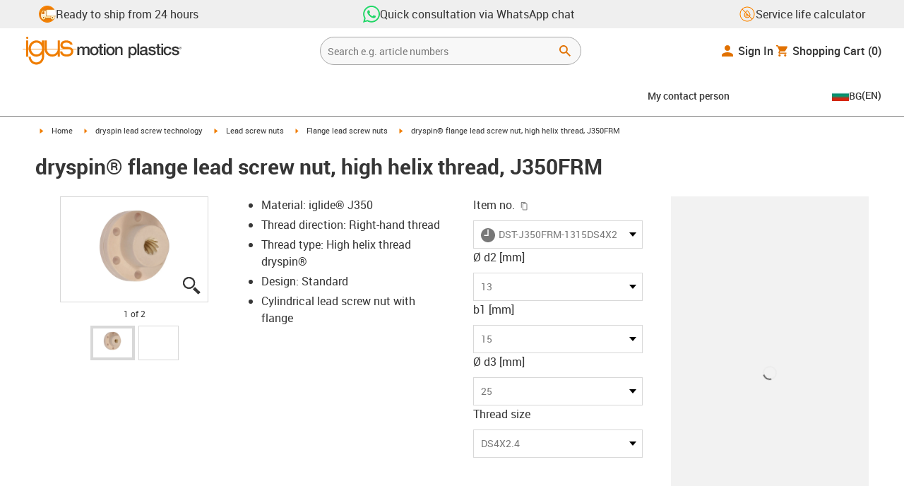

--- FILE ---
content_type: text/html; charset=utf-8
request_url: https://www.igus.bg/product/drylin_SD_DST_J350FRM
body_size: 57693
content:
<!DOCTYPE html><html lang="en-BG"><head><meta charSet="utf-8" data-next-head=""/><meta name="viewport" content="initial-scale=1.0, width=device-width" data-next-head=""/><style data-next-head="">
      :root {
        --theme-primary: #f07d00;
        --theme-primary-hover: #D26E00;
        --theme-primary-font: #ffffff;
        --theme-secondary: #363636;
        --theme-secondary-hover: #000000;
        --theme-secondary-font: #ffffff;
        --theme-color1: #da0e7d;
        --theme-color1-hover: #9b0a59;
        --theme-color1-font: #ffffff;
        --theme-color2: #49269e;
        --theme-color2-hover: #341d4e;
        --theme-color2-font: #ffffff;
        --theme-color3: #ffffff;
        --buttons-full-width: fit-content;
      }
    </style><title data-next-head="">dryspin® flange lead screw nut, high helix thread, J350FRM</title><meta name="robots" content="index,follow" data-next-head=""/><meta name="description" content="dryspin® flange lead screw nut, high helix thread, J350FRM" data-next-head=""/><link rel="alternate" hrefLang="x-default" href="https://www.igus.eu/product/drylin_SD_DST_J350FRM" data-next-head=""/><link rel="alternate" hrefLang="en-EG" href="https://www.igus.com.eg/product/drylin_SD_DST_J350FRM" data-next-head=""/><link rel="alternate" hrefLang="en-IN" href="https://www.igus.in/product/drylin_SD_DST_J350FRM" data-next-head=""/><link rel="alternate" hrefLang="en-IL" href="https://www.igus.co.il/product/drylin_SD_DST_J350FRM" data-next-head=""/><link rel="alternate" hrefLang="en-ZA" href="https://www.igus.co.za/product/drylin_SD_DST_J350FRM" data-next-head=""/><link rel="alternate" hrefLang="en-AU" href="https://www.igus.com.au/product/drylin_SD_DST_J350FRM" data-next-head=""/><link rel="alternate" hrefLang="id-ID" href="https://www.igus.co.id/product/drylin_SD_DST_J350FRM" data-next-head=""/><link rel="alternate" hrefLang="ja-JP" href="https://www.igus.co.jp/product/drylin_SD_DST_J350FRM" data-next-head=""/><link rel="alternate" hrefLang="ko-KR" href="https://www.igus.kr/product/drylin_SD_DST_J350FRM" data-next-head=""/><link rel="alternate" hrefLang="en-MY" href="https://www.igus.my/product/drylin_SD_DST_J350FRM" data-next-head=""/><link rel="alternate" hrefLang="en-NZ" href="https://www.igus.co.nz/product/drylin_SD_DST_J350FRM" data-next-head=""/><link rel="alternate" hrefLang="en-SG" href="https://www.igus.sg/product/drylin_SD_DST_J350FRM" data-next-head=""/><link rel="alternate" hrefLang="th-TH" href="https://www.igus.co.th/product/drylin_SD_DST_J350FRM" data-next-head=""/><link rel="alternate" hrefLang="zh-TW" href="https://www.igus.com.tw/product/drylin_SD_DST_J350FRM" data-next-head=""/><link rel="alternate" hrefLang="vi-VN" href="https://www.igus.vn/product/drylin_SD_DST_J350FRM" data-next-head=""/><link rel="alternate" hrefLang="nl-BE" href="https://www.igus.be/product/drylin_SD_DST_J350FRM" data-next-head=""/><link rel="alternate" hrefLang="fr-BE" href="https://www.igus.be/fr-BE/product/drylin_SD_DST_J350FRM" data-next-head=""/><link rel="alternate" hrefLang="de-BE" href="https://www.igus.be/de-BE/product/drylin_SD_DST_J350FRM" data-next-head=""/><link rel="alternate" hrefLang="en-BG" href="https://www.igus.bg/product/drylin_SD_DST_J350FRM" data-next-head=""/><link rel="alternate" hrefLang="cs-CZ" href="https://www.igus.cz/product/drylin_SD_DST_J350FRM" data-next-head=""/><link rel="alternate" hrefLang="en-HR" href="https://www.igus.hr/product/drylin_SD_DST_J350FRM" data-next-head=""/><link rel="alternate" hrefLang="da-DK" href="https://www.igus.dk/product/drylin_SD_DST_J350FRM" data-next-head=""/><link rel="alternate" hrefLang="de-DE" href="https://www.igus.de/product/drylin_SD_DST_J350FRM" data-next-head=""/><link rel="alternate" hrefLang="es-ES" href="https://www.igus.es/product/drylin_SD_DST_J350FRM" data-next-head=""/><link rel="alternate" hrefLang="en-EE" href="https://www.igus.ee/product/drylin_SD_DST_J350FRM" data-next-head=""/><link rel="alternate" hrefLang="en-FI" href="https://www.igus.fi/product/drylin_SD_DST_J350FRM" data-next-head=""/><link rel="alternate" hrefLang="fr-FR" href="https://www.igus.fr/product/drylin_SD_DST_J350FRM" data-next-head=""/><link rel="alternate" hrefLang="en-GR" href="https://www.igus.gr/product/drylin_SD_DST_J350FRM" data-next-head=""/><link rel="alternate" hrefLang="en-IE" href="https://www.igus.ie/product/drylin_SD_DST_J350FRM" data-next-head=""/><link rel="alternate" hrefLang="it-IT" href="https://www.igus.it/product/drylin_SD_DST_J350FRM" data-next-head=""/><link rel="alternate" hrefLang="en-LT" href="https://www.igus.lt/product/drylin_SD_DST_J350FRM" data-next-head=""/><link rel="alternate" hrefLang="hu-HU" href="https://www.igus.hu/product/drylin_SD_DST_J350FRM" data-next-head=""/><link rel="alternate" hrefLang="nl-NL" href="https://www.igus.nl/product/drylin_SD_DST_J350FRM" data-next-head=""/><link rel="alternate" hrefLang="en-NO" href="https://www.igus.no/product/drylin_SD_DST_J350FRM" data-next-head=""/><link rel="alternate" hrefLang="de-AT" href="https://www.igus.at/product/drylin_SD_DST_J350FRM" data-next-head=""/><link rel="alternate" hrefLang="pl-PL" href="https://www.igus.pl/product/drylin_SD_DST_J350FRM" data-next-head=""/><link rel="alternate" hrefLang="pt-PT" href="https://www.igus.pt/product/drylin_SD_DST_J350FRM" data-next-head=""/><link rel="alternate" hrefLang="ro-RO" href="https://www.igus.ro/product/drylin_SD_DST_J350FRM" data-next-head=""/><link rel="alternate" hrefLang="de-CH" href="https://www.igus.ch/product/drylin_SD_DST_J350FRM" data-next-head=""/><link rel="alternate" hrefLang="fr-CH" href="https://www.igus.ch/fr-CH/product/drylin_SD_DST_J350FRM" data-next-head=""/><link rel="alternate" hrefLang="it-CH" href="https://www.igus.ch/it-CH/product/drylin_SD_DST_J350FRM" data-next-head=""/><link rel="alternate" hrefLang="en-RS" href="https://www.igus.rs/product/drylin_SD_DST_J350FRM" data-next-head=""/><link rel="alternate" hrefLang="sl-SI" href="https://www.igus.si/product/drylin_SD_DST_J350FRM" data-next-head=""/><link rel="alternate" hrefLang="cs-SK" href="https://www.igus.sk/product/drylin_SD_DST_J350FRM" data-next-head=""/><link rel="alternate" hrefLang="sv-SE" href="https://www.igusab.se/product/drylin_SD_DST_J350FRM" data-next-head=""/><link rel="alternate" hrefLang="tr-TR" href="https://www.igus.com.tr/product/drylin_SD_DST_J350FRM" data-next-head=""/><link rel="alternate" hrefLang="en-GB" href="https://www.igus.co.uk/product/drylin_SD_DST_J350FRM" data-next-head=""/><link rel="alternate" hrefLang="ru-UA" href="https://www.igus.com.ua/product/drylin_SD_DST_J350FRM" data-next-head=""/><link rel="alternate" hrefLang="es-AR" href="https://www.igus.com.ar/product/drylin_SD_DST_J350FRM" data-next-head=""/><link rel="alternate" hrefLang="pt-BR" href="https://www.igus.com.br/product/drylin_SD_DST_J350FRM" data-next-head=""/><link rel="alternate" hrefLang="es-CL" href="https://www.igus.cl/product/drylin_SD_DST_J350FRM" data-next-head=""/><link rel="alternate" hrefLang="es-MX" href="https://www.igus.com.mx/product/drylin_SD_DST_J350FRM" data-next-head=""/><link rel="alternate" hrefLang="en-CA" href="https://www.igus.ca/product/drylin_SD_DST_J350FRM" data-next-head=""/><link rel="alternate" hrefLang="fr-CA" href="https://www.igus.ca/fr-CA/product/drylin_SD_DST_J350FRM" data-next-head=""/><link rel="alternate" hrefLang="en-US" href="https://www.igus.com/product/drylin_SD_DST_J350FRM" data-next-head=""/><link rel="alternate" hrefLang="en" href="https://www.igus.eu/product/drylin_SD_DST_J350FRM" data-next-head=""/><link rel="alternate" hrefLang="es" href="https://www.igus.eu/es/product/drylin_SD_DST_J350FRM" data-next-head=""/><link rel="alternate" hrefLang="fr" href="https://www.igus.eu/fr/product/drylin_SD_DST_J350FRM" data-next-head=""/><meta property="og:title" content="dryspin® flange lead screw nut, high helix thread, J350FRM" data-next-head=""/><meta property="og:description" content="dryspin® flange lead screw nut, high helix thread, J350FRM" data-next-head=""/><meta property="og:url" content="https://www.igus.bg/product/drylin_SD_DST_J350FRM?artnr=DST-J350FRM-1315DS4X2.4" data-next-head=""/><meta property="og:type" content="website" data-next-head=""/><meta property="og:image" content="https://igus.widen.net/content/ydma5qctik/webp/drylin_SD_DST_J350FRM.webp?width=1200&amp;height=630&amp;quality=65" data-next-head=""/><meta property="og:image:alt" content="DST-J350FRM-1315DS4X2.4 product image" data-next-head=""/><link rel="canonical" href="https://www.igus.bg/product/drylin_SD_DST_J350FRM" data-next-head=""/><meta name="WT.cg_n" content="drylin SD" data-next-head=""/><meta name="sis-tag_page-type" content="Shop" data-next-head=""/><meta name="sis-tag_page-subtype" content="Product Detail Page" data-next-head=""/><meta name="sis-tag_article-number" content="DST-J350FRM-1315DS4X2.4" data-next-head=""/><meta name="sis-tag_availability-code" content="0" data-next-head=""/><meta name="sis-tag_availability-text" content="Delivery time on request" data-next-head=""/><link rel="preload" as="image" href="https://igus.widen.net/content/ydma5qctik/webp/drylin_SD_DST_J350FRM.webp?quality=65" data-next-head=""/><script id="avs" data-nscript="beforeInteractive">/* appversion 2.487.8 */</script><link rel="preload" href="/_catalog/_next/static/css/2577aec00edf3666.css" as="style"/><link rel="stylesheet" href="/_catalog/_next/static/css/2577aec00edf3666.css" data-n-g=""/><link rel="preload" href="/_catalog/_next/static/css/0154f090b48a5922.css" as="style"/><link rel="stylesheet" href="/_catalog/_next/static/css/0154f090b48a5922.css" data-n-p=""/><link rel="preload" href="/_catalog/_next/static/css/a725eb868f8d6938.css" as="style"/><link rel="stylesheet" href="/_catalog/_next/static/css/a725eb868f8d6938.css" data-n-p=""/><noscript data-n-css=""></noscript><script defer="" nomodule="" src="/_catalog/_next/static/chunks/polyfills-42372ed130431b0a.js"></script><script src="/_catalog/_next/static/chunks/webpack-77a07d13f9935acc.js" defer=""></script><script src="/_catalog/_next/static/chunks/framework-53fae7349e085ca3.js" defer=""></script><script src="/_catalog/_next/static/chunks/main-3d0ee6a4f91ca73d.js" defer=""></script><script src="/_catalog/_next/static/chunks/pages/_app-d4693748440645d0.js" defer=""></script><script src="/_catalog/_next/static/chunks/69faa530-41d941d2a9a36213.js" defer=""></script><script src="/_catalog/_next/static/chunks/40cd0648-a688fc05f950259a.js" defer=""></script><script src="/_catalog/_next/static/chunks/dcca3626-7daf1fc0c4ea2c4e.js" defer=""></script><script src="/_catalog/_next/static/chunks/370-3756ab014f273511.js" defer=""></script><script src="/_catalog/_next/static/chunks/17-7ddc90f40b9d66ca.js" defer=""></script><script src="/_catalog/_next/static/chunks/468-bafa9bfc69a8fe45.js" defer=""></script><script src="/_catalog/_next/static/chunks/783-0f2a07ca048c2e48.js" defer=""></script><script src="/_catalog/_next/static/chunks/522-ca52bfc77d415270.js" defer=""></script><script src="/_catalog/_next/static/chunks/495-f76fe56065a92409.js" defer=""></script><script src="/_catalog/_next/static/chunks/941-a63e5a20f8ea8c08.js" defer=""></script><script src="/_catalog/_next/static/chunks/526-4b580418832a7493.js" defer=""></script><script src="/_catalog/_next/static/chunks/pages/product/%5Bproduct%5D-8fb29537dfbc2b28.js" defer=""></script><script src="/_catalog/_next/static/catalog_2.487.7/_buildManifest.js" defer=""></script><script src="/_catalog/_next/static/catalog_2.487.7/_ssgManifest.js" defer=""></script><style id="__jsx-1cb5a8b6db816471">div.jsx-1cb5a8b6db816471>ul{list-style-type:disc}div.jsx-1cb5a8b6db816471>ul>li{padding-bottom:.4rem}div.jsx-1cb5a8b6db816471>ul>li>a{color:#f07d00}div.jsx-1cb5a8b6db816471>ul>li>a:hover{color:#a45500}</style></head><body><div id="__next"><section id="country-switch"></section><header><nav class="icon-links-wrapper IconLinksBar-module_bg__grey__M1dTP"><div class=" Grid-module_container__4hXNq Grid-module_container_v1__viOxK"><ul class="IconLinksBar-module_icon__links_wrapper__xvsqa"><li class="IconLinksBar-module_icon__links__pfwO3"><a href="https://www.igus.bg/service/delivery-times" title="Ready to ship from 24 hours" target="_self" class="Link-module_layout__-XLu- Link-module_linkSecondaryColor__NQkj9  "><span class=""><span class="IconLinksBar-module_icon__links__pfwO3"><span class="IconLinksBar-module_icon__links_icon_wrapper__1FyDb"><img class="IconLinksBar-module_icon__links_icon__fSMo-  " src="
          https://igus.widen.net/content/gao3qqzess/webp/ICON_ECS_delivery.jpeg?crop=false&amp;keep=c&amp;u=ynfd0c&amp;w=24&amp;h=24" alt="Ready to ship in 24hrs." fetchpriority="high" loading="eager"/></span>Ready to ship from 24 hours</span></span></a></li><li class="IconLinksBar-module_icon__links__pfwO3"><a href="https://api.whatsapp.com/send/?phone=4915224873633&amp;text&amp;type=phone_number&amp;app_absent=0" title="Quick consultation via WhatsApp chat" target="_self" class="Link-module_layout__-XLu- Link-module_linkSecondaryColor__NQkj9  "><span class=""><span class="IconLinksBar-module_icon__links__pfwO3"><span class="IconLinksBar-module_icon__links_icon_wrapper__1FyDb"><img class="IconLinksBar-module_icon__links_icon__fSMo-  " src="
          https://igus.widen.net/content/czkckrqkqj/webp/IGUS_GEN_icon_whatsapp_DE_1.jpeg?crop=true&amp;keep=c&amp;u=ynfd0c&amp;w=24&amp;h=24" alt="Igus" fetchpriority="high" loading="eager"/></span>Quick consultation via WhatsApp chat</span></span></a></li><li class="IconLinksBar-module_icon__links__pfwO3"><a href="/iproSvc/appredirect.aspx?app=koplaitools" title="Service life calculator" target="_self" class="Link-module_layout__-XLu- Link-module_linkSecondaryColor__NQkj9  "><span class=""><span class="IconLinksBar-module_icon__links__pfwO3"><span class="IconLinksBar-module_icon__links_icon_wrapper__1FyDb"><img class="IconLinksBar-module_icon__links_icon__fSMo-  " src="
          https://igus.widen.net/content/xpqevet93d/webp/LCA_ICON_no-oil_orange_DE_1.jpeg?keep=c&amp;crop=yes&amp;x.app=portals&amp;w=24&amp;h=24" alt="Igus" fetchpriority="high" loading="eager"/></span>Service life calculator</span></span></a></li></ul></div></nav><div class=" Grid-module_container__4hXNq Grid-module_container_v2__5-ruc header-bar-wrapper HeaderBar-module_header-bar-wrapper-v2__nISU5"><div class=" Grid-module_row__8-iOP "><div class=" Grid-module_col__neKAZ HeaderBar-module_header__main__wrapper__DuuJn HeaderBar-module_header__main__wrapper_v2__lmyQj"><nav class="HeaderBar-module_header__wrapper__tWjJ-"><button class="BurgerButton-module_burger__icon__D44HD" aria-label="Mobile Navigation"><span class="BurgerButton-module_burger__icon_open__Hu-Yo"></span></button><a href="/" title="Home" target="_top" class="Link-module_layout__-XLu- Link-module_linkSecondaryColor__NQkj9  HeaderBar-module_header_logo__wrapper__MPj9F"><span class=""><svg width="77" height="40" viewBox="0 0 88 46" fill="none" xmlns="http://www.w3.org/2000/svg"><path d="M81.0942 19.6806C80.5319 18.9088 79.7944 18.2815 78.9423 17.8503C76.5512 16.5922 73.0244 16.3132 68.8999 16.3132C65.8541 16.3132 64.9006 15.2145 64.9006 13.4667C64.9006 12.2997 66.0164 9.58697 71.1116 9.57843C75.3045 9.57843 77.4991 11.8926 77.3995 13.0255H81.0174C81.1597 8.38859 75.2959 5.96054 71.1059 5.96623C64.818 5.96623 61.2884 9.06606 61.2884 13.555C61.2884 15.3084 61.7324 16.7772 62.7116 17.8589C63.5086 18.7384 64.6615 19.3646 66.2213 19.6891H60.5284V17.8503V5.9947H57.0471V19.6806H39.1342C39.1342 19.5696 39.1342 19.4586 39.1342 19.3447V17.8503V5.9947H35.2715V17.8503V19.6806H34.779V5.9947H31.1811V9.9627C30.0323 8.71243 28.6375 7.71307 27.0842 7.0273C25.531 6.34154 23.8528 5.98417 22.1549 5.97762C15.608 5.97762 10.248 11.1725 9.59617 17.8332C9.55137 18.2873 9.52952 18.7433 9.5307 19.1995C9.5307 19.3533 9.5307 19.5098 9.5307 19.6635H9.03541V5.9947H5.43176V17.8503V19.6806H0.0234375V20.4235H5.43176V27.0416V32.4499H9.0468V27.0416V20.4235H9.59333C9.7903 22.8015 10.6133 25.0848 11.9787 27.0416C13.0164 28.5775 14.3886 29.8583 15.9922 30.7878C17.5959 31.7173 19.3893 32.2713 21.2378 32.4083C23.0863 32.5452 24.9418 32.2616 26.6649 31.5786C28.3881 30.8956 29.9341 29.831 31.1868 28.4649V32.3646C31.167 33.6952 30.8845 35.0089 30.3556 36.2301C28.9324 39.5292 25.8012 41.8177 22.1606 41.8177C18.5199 41.8177 15.3945 39.5235 13.9712 36.2244C13.4345 35.0048 13.1443 33.6911 13.1173 32.3589H9.52786C9.54287 33.6692 9.74414 34.9707 10.1256 36.2244C11.7567 41.5587 16.5331 45.41 22.1549 45.41C27.7767 45.41 32.5531 41.5587 34.1813 36.2244C34.563 34.9718 34.7643 33.6711 34.779 32.3617V20.4235H35.3199C35.5202 22.8025 36.3472 25.086 37.7166 27.0416C38.8515 28.6977 40.3703 30.0545 42.1433 30.9963C43.9163 31.9381 45.8909 32.4368 47.8985 32.4499C49.5904 32.4453 51.2632 32.0918 52.8123 31.4115C54.3614 30.7312 55.7536 29.7388 56.9019 28.4962V32.4499H60.5227V27.0416V20.4235H75.498C78.1168 21.0185 78.6292 22.1485 78.6292 23.7995C78.6539 24.4106 78.5405 25.0194 78.2976 25.5807C78.0546 26.142 77.6883 26.6414 77.2258 27.0416C75.9335 28.1631 73.8101 28.704 71.1059 28.704C68.7234 28.704 67.0041 28.0066 65.9111 27.0388C64.8607 26.1137 64.3853 24.9409 64.4451 23.9076H60.8244C60.7875 24.9852 60.9999 26.0567 61.4449 27.0388C62.8852 30.2268 66.6682 32.319 71.1059 32.319C74.943 32.319 79.9585 31.1804 81.6379 27.0388C82.0463 26.0056 82.2456 24.9017 82.2243 23.7909C82.254 22.6304 82.0143 21.4787 81.524 20.4264H87.6041V19.6806H81.0942ZM27.6059 27.0416C26.1032 28.2068 24.2556 28.8391 22.3541 28.8391C20.4526 28.8391 18.6051 28.2068 17.1024 27.0416C16.0748 26.2416 15.2179 25.2437 14.5824 24.1071C13.9468 22.9704 13.5454 21.7179 13.4019 20.4235H31.3149C31.1706 21.7186 30.768 22.9716 30.131 24.1084C29.4939 25.2451 28.6353 26.2426 27.6059 27.0416ZM31.3633 19.6863H13.3308C13.3308 19.5297 13.3308 19.3732 13.3308 19.2138C13.3253 18.7582 13.3491 18.3028 13.4019 17.8503C14.0282 13.1735 17.7941 9.57558 22.3484 9.57558C26.9028 9.57558 30.6659 13.1735 31.2864 17.8503C31.3447 18.3006 31.3742 18.7541 31.3746 19.2081C31.3746 19.3561 31.3718 19.5241 31.3633 19.6806V19.6863ZM53.3524 27.0416C51.8474 28.2142 49.9942 28.851 48.0864 28.851C46.1785 28.851 44.3253 28.2142 42.8204 27.0416C41.7935 26.2422 40.937 25.2453 40.3014 24.1096C39.6659 22.974 39.2642 21.7226 39.1199 20.4292H57.0329C56.8911 21.7211 56.4924 22.9716 55.8604 24.1071C55.2283 25.2427 54.3756 26.2404 53.3524 27.0416Z" fill="#EF7D00"></path><path d="M7.22973 3.60081C7.58646 3.60193 7.93549 3.49714 8.23261 3.29972C8.52973 3.10229 8.76156 2.82111 8.89872 2.4918C9.03589 2.1625 9.07222 1.79989 9.00311 1.44991C8.934 1.09994 8.76256 0.778361 8.51051 0.525914C8.25846 0.273468 7.93715 0.101519 7.58729 0.0318546C7.23743 -0.0378101 6.87476 -0.00205535 6.54524 0.134589C6.21572 0.271233 5.93417 0.502616 5.73627 0.799421C5.53838 1.09623 5.43303 1.4451 5.4336 1.80183C5.43435 2.27822 5.62373 2.73493 5.96033 3.07206C6.29692 3.40919 6.75333 3.5993 7.22973 3.60081Z" fill="#EF7D00"></path></svg><svg class=" HeaderBar-module_motion_platics_logo__wrapper__mW71B" width="148" height="22" viewBox="0 0 148 22" fill="none" xmlns="http://www.w3.org/2000/svg"><path d="M0.570312 5.14742H3.03537V6.79269H3.10368C3.90355 5.62847 4.84004 4.82861 6.7358 4.82861C8.17613 4.82861 9.52252 5.4463 10.0491 6.79269C10.9401 5.58293 12.0132 4.82861 13.7496 4.82861C16.2402 4.82861 17.7005 5.94728 17.7005 8.81369V16.9689H15.0959V10.0491C15.0959 8.15331 14.9821 6.87239 12.9497 6.87239C11.1906 6.87239 10.4362 8.01098 10.4362 10.0263V16.9461H7.8317V9.37445C7.8317 7.72918 7.33072 6.88377 5.75377 6.88377C4.40738 6.88377 3.17201 8.00529 3.17201 9.94659V16.9575H0.570312V5.14742Z" fill="#363636"></path><path d="M18.5234 11.0425C18.5234 7.45593 20.7152 4.82863 24.484 4.82863C28.2527 4.82863 30.4474 7.45593 30.4474 11.0425C30.4474 14.6746 28.2527 17.2763 24.484 17.2763C20.7152 17.2763 18.5234 14.6746 18.5234 11.0425ZM27.8428 11.0425C27.8428 9.01012 26.8153 6.88379 24.484 6.88379C22.1527 6.88379 21.128 9.01012 21.128 11.0425C21.128 13.0749 22.1556 15.2211 24.484 15.2211C26.8124 15.2211 27.8457 13.0977 27.8457 11.0425H27.8428Z" fill="#363636"></path><path d="M30.0586 5.14744H32.0227V1.60641H34.6272V5.14744H36.9784V7.08875H34.6272V13.3937C34.6272 14.4697 34.7183 15.0162 35.8825 15.0162C36.2502 15.0313 36.6183 15.0007 36.9784 14.9251V16.9347C36.419 17.0142 35.8553 17.0598 35.2904 17.0714C32.5464 17.0714 32.091 16.021 32.0227 14.0569V7.08875H30.0586V5.14744Z" fill="#363636"></path><path d="M38.0039 0.65567H40.6084V3.12357H38.0039V0.65567ZM38.0039 5.15596H40.6084V16.966H38.0039V5.15596Z" fill="#363636"></path><path d="M41.5234 11.0425C41.5234 7.45592 43.7152 4.82861 47.484 4.82861C51.2527 4.82861 53.4616 7.45592 53.4616 11.0425C53.4616 14.6746 51.267 17.2763 47.484 17.2763C43.701 17.2763 41.5234 14.6746 41.5234 11.0425ZM50.8428 11.0425C50.8428 9.0101 49.8153 6.88377 47.484 6.88377C45.1527 6.88377 44.128 9.0101 44.128 11.0425C44.128 13.0749 45.1556 15.2211 47.484 15.2211C49.8124 15.2211 50.8428 13.0977 50.8428 11.0425Z" fill="#363636"></path><path d="M54.2422 5.14742H56.7101V6.88377L56.7556 6.92932C57.133 6.28953 57.6707 5.75924 58.3156 5.39082C58.9606 5.02241 59.6905 4.82863 60.4333 4.82861C63.0151 4.82861 64.6148 6.175 64.6148 8.84785V16.9575H62.0017V9.53386C61.9334 7.68364 61.2474 6.88377 59.6932 6.88377C57.9569 6.88377 56.8467 8.25578 56.8467 9.98929V16.9575H54.2422V5.14742Z" fill="#363636"></path><path d="M72.9197 5.14743H75.382V6.74716H75.4247C76.1562 5.37515 77.551 4.82863 79.0824 4.82863C82.8028 4.82863 84.6103 7.63811 84.6103 11.1108C84.6103 14.3074 82.9878 17.2763 79.5151 17.2763C78.0064 17.2763 76.364 16.7298 75.5641 15.4261H75.5186V21.3212H72.9141L72.9197 5.14743ZM78.7437 6.88379C76.5519 6.88379 75.4303 8.52906 75.4303 11.0653C75.4303 13.4392 76.643 15.2211 78.7437 15.2211C81.1205 15.2211 82.0114 13.1204 82.0114 11.0653C82.0114 8.93895 80.8899 6.88379 78.7437 6.88379Z" fill="#363636"></path><path d="M85.5039 0.655678H88.1084V16.966H85.5039V0.655678Z" fill="#363636"></path><path d="M99.4617 14.3188C99.4617 14.9593 99.5983 15.2098 100.079 15.2098C100.293 15.219 100.506 15.2066 100.717 15.1728V16.9774C100.183 17.1417 99.63 17.2374 99.0717 17.2621C97.9986 17.2621 97.267 16.8977 97.0621 15.8388C96.0345 16.8436 94.3665 17.2621 92.9717 17.2621C90.8027 17.2621 88.9297 16.1235 88.9297 13.815C88.9297 10.9144 91.1898 10.3992 93.3617 10.1373L94.7991 9.9523C96.3989 9.74735 97.0165 9.49686 97.0165 8.46928C97.0165 7.09727 95.5933 6.86956 94.5714 6.86956C93.1083 6.86956 92.0807 7.46447 91.9669 8.74254H89.3623C89.5474 5.70534 92.1035 4.81439 94.7308 4.81439C97.0393 4.81439 99.4588 5.75089 99.4588 8.23018L99.4617 14.3188ZM96.86 11.0311C96.3334 11.3499 95.9463 11.441 94.8475 11.5776L93.7972 11.7143C92.6102 11.8765 91.5371 12.332 91.5371 13.5873C91.5371 14.7771 92.6557 15.2098 93.7744 15.2098C95.1436 15.2098 96.86 14.6177 96.86 12.9724V11.0311Z" fill="#363636"></path><path d="M103.777 13.1802C103.94 14.7116 105.058 15.2354 106.45 15.2354C107.455 15.2354 109.146 15.0304 109.078 13.6812C109.009 12.332 107.114 12.1526 105.218 11.7171C103.322 11.2816 101.426 10.6184 101.426 8.21024C101.426 5.62848 104.213 4.82861 106.359 4.82861C108.782 4.82861 110.996 5.81065 111.295 8.46073H108.577C108.323 7.20258 107.344 6.88377 106.177 6.88377C105.423 6.88377 104.031 7.06595 104.031 8.09638C104.031 9.37445 105.949 9.5794 107.868 9.98929C109.786 10.3992 111.682 11.1108 111.682 13.4392C111.682 16.2487 108.85 17.2763 106.405 17.2763C103.413 17.2763 101.244 15.9527 101.176 13.166L103.777 13.1802Z" fill="#363636"></path><path d="M111.568 5.14744H113.527V1.60641H116.131V5.14744H118.482V7.08875H116.131V13.3937C116.131 14.4697 116.222 15.0162 117.386 15.0162C117.754 15.0312 118.122 15.0006 118.482 14.9251V16.9347C117.922 17.0143 117.357 17.0599 116.791 17.0714C114.05 17.0714 113.595 16.021 113.527 14.0569V7.08875H111.562L111.568 5.14744Z" fill="#363636"></path><path d="M119.504 0.65567H122.108V3.12357H119.504V0.65567ZM119.504 5.15596H122.108V16.966H119.504V5.15596Z" fill="#363636"></path><path d="M131.094 9.10119C130.889 7.63809 129.862 6.88377 128.401 6.88377C127.052 6.88377 125.156 7.61532 125.156 11.1791C125.156 13.1432 126.01 15.2211 128.288 15.2211C129.816 15.2211 130.849 14.2391 131.094 12.5255H133.699C133.22 15.6083 131.325 17.2763 128.29 17.2763C124.59 17.2763 122.555 14.6518 122.555 11.1791C122.555 7.61532 124.499 4.82861 128.381 4.82861C131.123 4.82861 133.451 6.19777 133.702 9.09834L131.094 9.10119Z" fill="#363636"></path><path d="M136.864 13.1802C137.024 14.7116 138.145 15.2354 139.537 15.2354C140.542 15.2354 142.233 15.0304 142.165 13.6812C142.096 12.332 140.201 12.1526 138.305 11.7171C136.409 11.2816 134.519 10.6184 134.519 8.21024C134.519 5.62848 137.306 4.82861 139.452 4.82861C141.874 4.82861 144.089 5.81065 144.388 8.46073H141.669C141.416 7.20258 140.434 6.88377 139.27 6.88377C138.515 6.88377 137.123 7.06595 137.123 8.09638C137.123 9.37445 139.042 9.5794 140.961 9.98929C142.879 10.3992 144.775 11.1108 144.775 13.4392C144.775 16.2487 141.943 17.2763 139.497 17.2763C136.506 17.2763 134.337 15.9527 134.266 13.166L136.864 13.1802Z" fill="#363636"></path><path d="M146.355 8.45505C146.137 8.46028 145.921 8.42081 145.719 8.33907C145.517 8.25733 145.334 8.13506 145.181 7.97981C145.028 7.82457 144.909 7.63963 144.83 7.43644C144.751 7.23324 144.715 7.01609 144.724 6.7984C144.73 6.47858 144.83 6.1677 145.013 5.90468C145.195 5.64167 145.45 5.43822 145.747 5.31982C146.044 5.20142 146.37 5.17333 146.683 5.23908C146.996 5.30482 147.283 5.46148 147.507 5.68942C147.732 5.91736 147.884 6.20645 147.945 6.52048C148.005 6.83451 147.972 7.15952 147.849 7.45479C147.726 7.75006 147.519 8.00248 147.253 8.18041C146.987 8.35834 146.675 8.45387 146.355 8.45505ZM146.355 5.43208C146.18 5.43247 146.007 5.46878 145.846 5.53878C145.685 5.60877 145.541 5.71095 145.421 5.83901C145.302 5.96706 145.21 6.11827 145.151 6.28329C145.092 6.44831 145.068 6.62362 145.08 6.7984C145.08 7.55272 145.566 8.16756 146.355 8.16756C146.699 8.14035 147.02 7.98445 147.254 7.73095C147.489 7.47745 147.619 7.14498 147.619 6.79982C147.619 6.45467 147.489 6.12219 147.254 5.86869C147.02 5.61519 146.699 5.45929 146.355 5.43208ZM146.028 7.74628H145.726V5.91314H146.42C146.864 5.91314 147.089 6.0697 147.089 6.43974C147.093 6.50463 147.084 6.56963 147.061 6.63067C147.039 6.69171 147.004 6.74749 146.959 6.79451C146.915 6.84154 146.86 6.87879 146.801 6.90395C146.741 6.92911 146.676 6.94162 146.611 6.94072L147.124 7.74628H146.785L146.309 6.9635H146.025L146.028 7.74628ZM146.363 6.70731C146.588 6.70731 146.788 6.68454 146.788 6.42266C146.788 6.16079 146.568 6.17502 146.389 6.17502H146.028V6.71016L146.363 6.70731Z" fill="#363636"></path></svg></span></a><div class="HeaderBar-module_header__input__wrapper__wM7zs "><div class="SearchBar-module_search__input__wrapper__jVTcu"><div class="SearchBar-module_search__input__control__M-U-L SearchBar-module_search__input__control_v2__5d06J"><input role="searchbox" aria-label="Search" name="searchTerm" type="text" placeholder="Search e.g. article numbers" class="SearchBar-module_search__input__element__6eyxo SearchBar-module_search__input__element_v2__n8-a9" value=""/><div class="SearchBar-module_action__wrapper__kJJ84"><button aria-label="Search" class="SearchBar-module_input__search__XhcRv SearchBar-module_input_search_v2__VmaH-"><svg class="" width="24" height="24" viewBox="0 0 24 24" fill="none" xmlns="http://www.w3.org/2000/svg"><g clip-path="url(#clip0_12303_447)"><path d="M15.4351 14.0629H14.7124L14.4563 13.8159C15.3528 12.773 15.8925 11.4191 15.8925 9.94625C15.8925 6.66209 13.2304 4 9.94625 4C6.66209 4 4 6.66209 4 9.94625C4 13.2304 6.66209 15.8925 9.94625 15.8925C11.4191 15.8925 12.773 15.3528 13.8159 14.4563L14.0629 14.7124V15.4351L18.6369 20L20 18.6369L15.4351 14.0629ZM9.94625 14.0629C7.66838 14.0629 5.82962 12.2241 5.82962 9.94625C5.82962 7.66838 7.66838 5.82962 9.94625 5.82962C12.2241 5.82962 14.0629 7.66838 14.0629 9.94625C14.0629 12.2241 12.2241 14.0629 9.94625 14.0629Z" fill="#787878"></path></g><defs><clipPath id="clip0_12303_447"><rect width="24" height="24"></rect></clipPath></defs></svg></button></div></div></div></div><div class="HeaderBar-module_header__right__P7VFu HeaderBar-module_header__right_v2__BWFmc"><div class="HeaderBar-module_header__icons__wrapper__hIT2U HeaderBar-module_header__icons__wrapper_v2__LhkFr"><button aria-label="Search" class="HeaderBar-module_header__search__icon__NFZ24"><svg class="" width="24" height="24" viewBox="0 0 24 24" fill="none" xmlns="http://www.w3.org/2000/svg"><g clip-path="url(#clip0_12178_375)"><path d="M15.4351 14.0629H14.7124L14.4563 13.8159C15.3528 12.773 15.8925 11.4191 15.8925 9.94625C15.8925 6.66209 13.2304 4 9.94625 4C6.66209 4 4 6.66209 4 9.94625C4 13.2304 6.66209 15.8925 9.94625 15.8925C11.4191 15.8925 12.773 15.3528 13.8159 14.4563L14.0629 14.7124V15.4351L18.6369 20L20 18.6369L15.4351 14.0629ZM9.94625 14.0629C7.66838 14.0629 5.82962 12.2241 5.82962 9.94625C5.82962 7.66838 7.66838 5.82962 9.94625 5.82962C12.2241 5.82962 14.0629 7.66838 14.0629 9.94625C14.0629 12.2241 12.2241 14.0629 9.94625 14.0629Z" fill="#e17100"></path></g><defs><clipPath id="clip0_12178_375"><rect width="24" height="24" fill="white"></rect></clipPath></defs></svg></button><a href="/myigus" title="myigus" target="_self" class="Link-module_layout__-XLu- Link-module_linkSecondaryColor__NQkj9  "><span class=""><span class="HeaderBar-module_header__link__qUnRX HeaderBar-module_header__link_v2__zuuMy"><svg width="24" height="24" viewBox="0 0 24 24" fill="none" xmlns="http://www.w3.org/2000/svg"><g clip-path="url(#clip0_12178_378)"><path d="M12 12C14.21 12 16 10.21 16 8C16 5.79 14.21 4 12 4C9.79 4 8 5.79 8 8C8 10.21 9.79 12 12 12ZM12 14C9.33 14 4 15.34 4 18V20H20V18C20 15.34 14.67 14 12 14Z" fill="#e17100"></path></g><defs><clipPath id="clip0_12178_378"><rect width="24" height="24" fill="white"></rect></clipPath></defs></svg><span class="HeaderBar-module_header__link__text__b0zeg HeaderBar-module_header__link__text_v2__x4ixY">Sign In </span></span></span></a><a href="/cart" title="Shoping Cart" target="_self" class="Link-module_layout__-XLu- Link-module_linkSecondaryColor__NQkj9  "><span class=""><span class="HeaderBar-module_header__link__qUnRX HeaderBar-module_header__link_v2__zuuMy"><svg width="24" height="24" viewBox="0 0 24 24" fill="none" xmlns="http://www.w3.org/2000/svg"><g clip-path="url(#clip0_12178_382)"><path d="M8.8 16.8C7.92 16.8 7.208 17.52 7.208 18.4C7.208 19.28 7.92 20 8.8 20C9.68 20 10.4 19.28 10.4 18.4C10.4 17.52 9.68 16.8 8.8 16.8ZM4 4V5.6H5.6L8.48 11.672L7.4 13.632C7.272 13.856 7.2 14.12 7.2 14.4C7.2 15.28 7.92 16 8.8 16H18.4V14.4H9.136C9.024 14.4 8.936 14.312 8.936 14.2L8.96 14.104L9.68 12.8H15.64C16.24 12.8 16.768 12.472 17.04 11.976L19.904 6.784C19.968 6.672 20 6.536 20 6.4C20 5.96 19.64 5.6 19.2 5.6H7.368L6.616 4H4ZM16.8 16.8C15.92 16.8 15.208 17.52 15.208 18.4C15.208 19.28 15.92 20 16.8 20C17.68 20 18.4 19.28 18.4 18.4C18.4 17.52 17.68 16.8 16.8 16.8Z" fill="#e17100"></path></g><defs><clipPath id="clip0_12178_382"><rect width="24" height="24" fill="white"></rect></clipPath></defs></svg><span class="HeaderBar-module_header__link__text__b0zeg HeaderBar-module_header__link__text_v2__x4ixY">Shopping Cart</span><span class="HeaderBar-module_header__cart__VjoAl" translate="no">(0)</span></span></span></a></div><button class="HeaderBar-module_country_switcher_button__6G-7B" title="DE-DE(BG)"><div><img alt="de-de flag" width="24" height="16"/></div>DE-DE (BG)</button></div></nav></div></div></div><div class="main-navigation-wrapper NavigationBar-module_nav_bar__wrapper__UWWR2 NavigationBar-module_nav_bar__wrapper_v2__zmKci"><div class=" Grid-module_container__4hXNq Grid-module_container_v1__viOxK NavigationBar-module_mobile__navheader__jf1Ly"><div class=" Grid-module_row__8-iOP "><div class=" Grid-module_col__neKAZ"><nav class="NavigationBar-module_header__wrapper__igViu"><button class="BurgerButton-module_burger__icon__D44HD" aria-label="Mobile Navigation"><span class="BurgerButton-module_burger__icon_open__Hu-Yo"></span></button><a href="/" title="Home" target="_top" class="Link-module_layout__-XLu- Link-module_linkSecondaryColor__NQkj9  NavigationBar-module_header_logo__wrapper__y3VJm"><span class=""><svg width="77" height="40" viewBox="0 0 88 46" fill="none" xmlns="http://www.w3.org/2000/svg"><path d="M81.0942 19.6806C80.5319 18.9088 79.7944 18.2815 78.9423 17.8503C76.5512 16.5922 73.0244 16.3132 68.8999 16.3132C65.8541 16.3132 64.9006 15.2145 64.9006 13.4667C64.9006 12.2997 66.0164 9.58697 71.1116 9.57843C75.3045 9.57843 77.4991 11.8926 77.3995 13.0255H81.0174C81.1597 8.38859 75.2959 5.96054 71.1059 5.96623C64.818 5.96623 61.2884 9.06606 61.2884 13.555C61.2884 15.3084 61.7324 16.7772 62.7116 17.8589C63.5086 18.7384 64.6615 19.3646 66.2213 19.6891H60.5284V17.8503V5.9947H57.0471V19.6806H39.1342C39.1342 19.5696 39.1342 19.4586 39.1342 19.3447V17.8503V5.9947H35.2715V17.8503V19.6806H34.779V5.9947H31.1811V9.9627C30.0323 8.71243 28.6375 7.71307 27.0842 7.0273C25.531 6.34154 23.8528 5.98417 22.1549 5.97762C15.608 5.97762 10.248 11.1725 9.59617 17.8332C9.55137 18.2873 9.52952 18.7433 9.5307 19.1995C9.5307 19.3533 9.5307 19.5098 9.5307 19.6635H9.03541V5.9947H5.43176V17.8503V19.6806H0.0234375V20.4235H5.43176V27.0416V32.4499H9.0468V27.0416V20.4235H9.59333C9.7903 22.8015 10.6133 25.0848 11.9787 27.0416C13.0164 28.5775 14.3886 29.8583 15.9922 30.7878C17.5959 31.7173 19.3893 32.2713 21.2378 32.4083C23.0863 32.5452 24.9418 32.2616 26.6649 31.5786C28.3881 30.8956 29.9341 29.831 31.1868 28.4649V32.3646C31.167 33.6952 30.8845 35.0089 30.3556 36.2301C28.9324 39.5292 25.8012 41.8177 22.1606 41.8177C18.5199 41.8177 15.3945 39.5235 13.9712 36.2244C13.4345 35.0048 13.1443 33.6911 13.1173 32.3589H9.52786C9.54287 33.6692 9.74414 34.9707 10.1256 36.2244C11.7567 41.5587 16.5331 45.41 22.1549 45.41C27.7767 45.41 32.5531 41.5587 34.1813 36.2244C34.563 34.9718 34.7643 33.6711 34.779 32.3617V20.4235H35.3199C35.5202 22.8025 36.3472 25.086 37.7166 27.0416C38.8515 28.6977 40.3703 30.0545 42.1433 30.9963C43.9163 31.9381 45.8909 32.4368 47.8985 32.4499C49.5904 32.4453 51.2632 32.0918 52.8123 31.4115C54.3614 30.7312 55.7536 29.7388 56.9019 28.4962V32.4499H60.5227V27.0416V20.4235H75.498C78.1168 21.0185 78.6292 22.1485 78.6292 23.7995C78.6539 24.4106 78.5405 25.0194 78.2976 25.5807C78.0546 26.142 77.6883 26.6414 77.2258 27.0416C75.9335 28.1631 73.8101 28.704 71.1059 28.704C68.7234 28.704 67.0041 28.0066 65.9111 27.0388C64.8607 26.1137 64.3853 24.9409 64.4451 23.9076H60.8244C60.7875 24.9852 60.9999 26.0567 61.4449 27.0388C62.8852 30.2268 66.6682 32.319 71.1059 32.319C74.943 32.319 79.9585 31.1804 81.6379 27.0388C82.0463 26.0056 82.2456 24.9017 82.2243 23.7909C82.254 22.6304 82.0143 21.4787 81.524 20.4264H87.6041V19.6806H81.0942ZM27.6059 27.0416C26.1032 28.2068 24.2556 28.8391 22.3541 28.8391C20.4526 28.8391 18.6051 28.2068 17.1024 27.0416C16.0748 26.2416 15.2179 25.2437 14.5824 24.1071C13.9468 22.9704 13.5454 21.7179 13.4019 20.4235H31.3149C31.1706 21.7186 30.768 22.9716 30.131 24.1084C29.4939 25.2451 28.6353 26.2426 27.6059 27.0416ZM31.3633 19.6863H13.3308C13.3308 19.5297 13.3308 19.3732 13.3308 19.2138C13.3253 18.7582 13.3491 18.3028 13.4019 17.8503C14.0282 13.1735 17.7941 9.57558 22.3484 9.57558C26.9028 9.57558 30.6659 13.1735 31.2864 17.8503C31.3447 18.3006 31.3742 18.7541 31.3746 19.2081C31.3746 19.3561 31.3718 19.5241 31.3633 19.6806V19.6863ZM53.3524 27.0416C51.8474 28.2142 49.9942 28.851 48.0864 28.851C46.1785 28.851 44.3253 28.2142 42.8204 27.0416C41.7935 26.2422 40.937 25.2453 40.3014 24.1096C39.6659 22.974 39.2642 21.7226 39.1199 20.4292H57.0329C56.8911 21.7211 56.4924 22.9716 55.8604 24.1071C55.2283 25.2427 54.3756 26.2404 53.3524 27.0416Z" fill="#EF7D00"></path><path d="M7.22973 3.60081C7.58646 3.60193 7.93549 3.49714 8.23261 3.29972C8.52973 3.10229 8.76156 2.82111 8.89872 2.4918C9.03589 2.1625 9.07222 1.79989 9.00311 1.44991C8.934 1.09994 8.76256 0.778361 8.51051 0.525914C8.25846 0.273468 7.93715 0.101519 7.58729 0.0318546C7.23743 -0.0378101 6.87476 -0.00205535 6.54524 0.134589C6.21572 0.271233 5.93417 0.502616 5.73627 0.799421C5.53838 1.09623 5.43303 1.4451 5.4336 1.80183C5.43435 2.27822 5.62373 2.73493 5.96033 3.07206C6.29692 3.40919 6.75333 3.5993 7.22973 3.60081Z" fill="#EF7D00"></path></svg><svg class=" NavigationBar-module_nav__item_logo__EoA8W" width="148" height="22" viewBox="0 0 148 22" fill="none" xmlns="http://www.w3.org/2000/svg"><path d="M0.570312 5.14742H3.03537V6.79269H3.10368C3.90355 5.62847 4.84004 4.82861 6.7358 4.82861C8.17613 4.82861 9.52252 5.4463 10.0491 6.79269C10.9401 5.58293 12.0132 4.82861 13.7496 4.82861C16.2402 4.82861 17.7005 5.94728 17.7005 8.81369V16.9689H15.0959V10.0491C15.0959 8.15331 14.9821 6.87239 12.9497 6.87239C11.1906 6.87239 10.4362 8.01098 10.4362 10.0263V16.9461H7.8317V9.37445C7.8317 7.72918 7.33072 6.88377 5.75377 6.88377C4.40738 6.88377 3.17201 8.00529 3.17201 9.94659V16.9575H0.570312V5.14742Z" fill="#363636"></path><path d="M18.5234 11.0425C18.5234 7.45593 20.7152 4.82863 24.484 4.82863C28.2527 4.82863 30.4474 7.45593 30.4474 11.0425C30.4474 14.6746 28.2527 17.2763 24.484 17.2763C20.7152 17.2763 18.5234 14.6746 18.5234 11.0425ZM27.8428 11.0425C27.8428 9.01012 26.8153 6.88379 24.484 6.88379C22.1527 6.88379 21.128 9.01012 21.128 11.0425C21.128 13.0749 22.1556 15.2211 24.484 15.2211C26.8124 15.2211 27.8457 13.0977 27.8457 11.0425H27.8428Z" fill="#363636"></path><path d="M30.0586 5.14744H32.0227V1.60641H34.6272V5.14744H36.9784V7.08875H34.6272V13.3937C34.6272 14.4697 34.7183 15.0162 35.8825 15.0162C36.2502 15.0313 36.6183 15.0007 36.9784 14.9251V16.9347C36.419 17.0142 35.8553 17.0598 35.2904 17.0714C32.5464 17.0714 32.091 16.021 32.0227 14.0569V7.08875H30.0586V5.14744Z" fill="#363636"></path><path d="M38.0039 0.65567H40.6084V3.12357H38.0039V0.65567ZM38.0039 5.15596H40.6084V16.966H38.0039V5.15596Z" fill="#363636"></path><path d="M41.5234 11.0425C41.5234 7.45592 43.7152 4.82861 47.484 4.82861C51.2527 4.82861 53.4616 7.45592 53.4616 11.0425C53.4616 14.6746 51.267 17.2763 47.484 17.2763C43.701 17.2763 41.5234 14.6746 41.5234 11.0425ZM50.8428 11.0425C50.8428 9.0101 49.8153 6.88377 47.484 6.88377C45.1527 6.88377 44.128 9.0101 44.128 11.0425C44.128 13.0749 45.1556 15.2211 47.484 15.2211C49.8124 15.2211 50.8428 13.0977 50.8428 11.0425Z" fill="#363636"></path><path d="M54.2422 5.14742H56.7101V6.88377L56.7556 6.92932C57.133 6.28953 57.6707 5.75924 58.3156 5.39082C58.9606 5.02241 59.6905 4.82863 60.4333 4.82861C63.0151 4.82861 64.6148 6.175 64.6148 8.84785V16.9575H62.0017V9.53386C61.9334 7.68364 61.2474 6.88377 59.6932 6.88377C57.9569 6.88377 56.8467 8.25578 56.8467 9.98929V16.9575H54.2422V5.14742Z" fill="#363636"></path><path d="M72.9197 5.14743H75.382V6.74716H75.4247C76.1562 5.37515 77.551 4.82863 79.0824 4.82863C82.8028 4.82863 84.6103 7.63811 84.6103 11.1108C84.6103 14.3074 82.9878 17.2763 79.5151 17.2763C78.0064 17.2763 76.364 16.7298 75.5641 15.4261H75.5186V21.3212H72.9141L72.9197 5.14743ZM78.7437 6.88379C76.5519 6.88379 75.4303 8.52906 75.4303 11.0653C75.4303 13.4392 76.643 15.2211 78.7437 15.2211C81.1205 15.2211 82.0114 13.1204 82.0114 11.0653C82.0114 8.93895 80.8899 6.88379 78.7437 6.88379Z" fill="#363636"></path><path d="M85.5039 0.655678H88.1084V16.966H85.5039V0.655678Z" fill="#363636"></path><path d="M99.4617 14.3188C99.4617 14.9593 99.5983 15.2098 100.079 15.2098C100.293 15.219 100.506 15.2066 100.717 15.1728V16.9774C100.183 17.1417 99.63 17.2374 99.0717 17.2621C97.9986 17.2621 97.267 16.8977 97.0621 15.8388C96.0345 16.8436 94.3665 17.2621 92.9717 17.2621C90.8027 17.2621 88.9297 16.1235 88.9297 13.815C88.9297 10.9144 91.1898 10.3992 93.3617 10.1373L94.7991 9.9523C96.3989 9.74735 97.0165 9.49686 97.0165 8.46928C97.0165 7.09727 95.5933 6.86956 94.5714 6.86956C93.1083 6.86956 92.0807 7.46447 91.9669 8.74254H89.3623C89.5474 5.70534 92.1035 4.81439 94.7308 4.81439C97.0393 4.81439 99.4588 5.75089 99.4588 8.23018L99.4617 14.3188ZM96.86 11.0311C96.3334 11.3499 95.9463 11.441 94.8475 11.5776L93.7972 11.7143C92.6102 11.8765 91.5371 12.332 91.5371 13.5873C91.5371 14.7771 92.6557 15.2098 93.7744 15.2098C95.1436 15.2098 96.86 14.6177 96.86 12.9724V11.0311Z" fill="#363636"></path><path d="M103.777 13.1802C103.94 14.7116 105.058 15.2354 106.45 15.2354C107.455 15.2354 109.146 15.0304 109.078 13.6812C109.009 12.332 107.114 12.1526 105.218 11.7171C103.322 11.2816 101.426 10.6184 101.426 8.21024C101.426 5.62848 104.213 4.82861 106.359 4.82861C108.782 4.82861 110.996 5.81065 111.295 8.46073H108.577C108.323 7.20258 107.344 6.88377 106.177 6.88377C105.423 6.88377 104.031 7.06595 104.031 8.09638C104.031 9.37445 105.949 9.5794 107.868 9.98929C109.786 10.3992 111.682 11.1108 111.682 13.4392C111.682 16.2487 108.85 17.2763 106.405 17.2763C103.413 17.2763 101.244 15.9527 101.176 13.166L103.777 13.1802Z" fill="#363636"></path><path d="M111.568 5.14744H113.527V1.60641H116.131V5.14744H118.482V7.08875H116.131V13.3937C116.131 14.4697 116.222 15.0162 117.386 15.0162C117.754 15.0312 118.122 15.0006 118.482 14.9251V16.9347C117.922 17.0143 117.357 17.0599 116.791 17.0714C114.05 17.0714 113.595 16.021 113.527 14.0569V7.08875H111.562L111.568 5.14744Z" fill="#363636"></path><path d="M119.504 0.65567H122.108V3.12357H119.504V0.65567ZM119.504 5.15596H122.108V16.966H119.504V5.15596Z" fill="#363636"></path><path d="M131.094 9.10119C130.889 7.63809 129.862 6.88377 128.401 6.88377C127.052 6.88377 125.156 7.61532 125.156 11.1791C125.156 13.1432 126.01 15.2211 128.288 15.2211C129.816 15.2211 130.849 14.2391 131.094 12.5255H133.699C133.22 15.6083 131.325 17.2763 128.29 17.2763C124.59 17.2763 122.555 14.6518 122.555 11.1791C122.555 7.61532 124.499 4.82861 128.381 4.82861C131.123 4.82861 133.451 6.19777 133.702 9.09834L131.094 9.10119Z" fill="#363636"></path><path d="M136.864 13.1802C137.024 14.7116 138.145 15.2354 139.537 15.2354C140.542 15.2354 142.233 15.0304 142.165 13.6812C142.096 12.332 140.201 12.1526 138.305 11.7171C136.409 11.2816 134.519 10.6184 134.519 8.21024C134.519 5.62848 137.306 4.82861 139.452 4.82861C141.874 4.82861 144.089 5.81065 144.388 8.46073H141.669C141.416 7.20258 140.434 6.88377 139.27 6.88377C138.515 6.88377 137.123 7.06595 137.123 8.09638C137.123 9.37445 139.042 9.5794 140.961 9.98929C142.879 10.3992 144.775 11.1108 144.775 13.4392C144.775 16.2487 141.943 17.2763 139.497 17.2763C136.506 17.2763 134.337 15.9527 134.266 13.166L136.864 13.1802Z" fill="#363636"></path><path d="M146.355 8.45505C146.137 8.46028 145.921 8.42081 145.719 8.33907C145.517 8.25733 145.334 8.13506 145.181 7.97981C145.028 7.82457 144.909 7.63963 144.83 7.43644C144.751 7.23324 144.715 7.01609 144.724 6.7984C144.73 6.47858 144.83 6.1677 145.013 5.90468C145.195 5.64167 145.45 5.43822 145.747 5.31982C146.044 5.20142 146.37 5.17333 146.683 5.23908C146.996 5.30482 147.283 5.46148 147.507 5.68942C147.732 5.91736 147.884 6.20645 147.945 6.52048C148.005 6.83451 147.972 7.15952 147.849 7.45479C147.726 7.75006 147.519 8.00248 147.253 8.18041C146.987 8.35834 146.675 8.45387 146.355 8.45505ZM146.355 5.43208C146.18 5.43247 146.007 5.46878 145.846 5.53878C145.685 5.60877 145.541 5.71095 145.421 5.83901C145.302 5.96706 145.21 6.11827 145.151 6.28329C145.092 6.44831 145.068 6.62362 145.08 6.7984C145.08 7.55272 145.566 8.16756 146.355 8.16756C146.699 8.14035 147.02 7.98445 147.254 7.73095C147.489 7.47745 147.619 7.14498 147.619 6.79982C147.619 6.45467 147.489 6.12219 147.254 5.86869C147.02 5.61519 146.699 5.45929 146.355 5.43208ZM146.028 7.74628H145.726V5.91314H146.42C146.864 5.91314 147.089 6.0697 147.089 6.43974C147.093 6.50463 147.084 6.56963 147.061 6.63067C147.039 6.69171 147.004 6.74749 146.959 6.79451C146.915 6.84154 146.86 6.87879 146.801 6.90395C146.741 6.92911 146.676 6.94162 146.611 6.94072L147.124 7.74628H146.785L146.309 6.9635H146.025L146.028 7.74628ZM146.363 6.70731C146.588 6.70731 146.788 6.68454 146.788 6.42266C146.788 6.16079 146.568 6.17502 146.389 6.17502H146.028V6.71016L146.363 6.70731Z" fill="#363636"></path></svg></span></a></nav></div></div></div><div class="NavigationBar-module_nav_version2__aJWrC"><div class=" Grid-module_container__4hXNq Grid-module_container_v2__5-ruc"><div class=" Grid-module_row__8-iOP NavigationBar-module_nav_bar_content__wrapper__wtUMT"><div class=" Grid-module_col__neKAZ  Grid-module_colxs12__ad2mH NavigationBar-module_nav_group__wrapper__yZJl5"><div class="NavigationElement-module_off_canvas_container__xQKdT"><nav class="NavigationElement-module_off_canvas_menu__Ipdtb NavigationElement-module_off_canvas_menu_v2__tWwlZ" id="main-nav" aria-label="Main"><ul class="NavigationElement-module_level0__SjTLS "><li><span class="NavigationElement-module_link__noIcon__ueID6 NavigationElement-module_no_link__YyEmF">Shop</span></li><li><span class="NavigationElement-module_link__noIcon__ueID6 NavigationElement-module_no_link__YyEmF">Configurators</span></li><li><span class="NavigationElement-module_link__noIcon__ueID6 NavigationElement-module_no_link__YyEmF">Product information</span></li><li><span class="NavigationElement-module_link__noIcon__ueID6 NavigationElement-module_no_link__YyEmF">Industries</span></li><li><span class="NavigationElement-module_link__noIcon__ueID6 NavigationElement-module_no_link__YyEmF">Services</span></li><li><span class="NavigationElement-module_link__noIcon__ueID6 NavigationElement-module_no_link__YyEmF">Company</span></li></ul><div class="NavigationElement-module_country_switcher__wrapper__AD2tL"><ul class="NavigationElement-module_level0__SjTLS NavigationElement-module_contact__WNEhz NavigationElement-module_off_canvas_menu__Ipdtb "><li class="NavigationElement-module_contact_link__5p3Rn"><button class="NavigationElement-module_contact_link__button__icIvt " id="contactPersonContainer" title="My contact person" aria-label="Contact person">My contact person</button></li></ul><div class="NavigationElement-module_country__wrapper__ybg1K"><div><div class="NavigationElement-module_level0__SjTLS NavigationElement-module_contact__WNEhz "><button class="NavigationElement-module_country_switcher_button__8cWf- NavigationElement-module_country__switcher__display__zQYMD" title="BG(EN)"><img src="[data-uri]" alt="bg flag" width="24" height="16"/>BG<!-- --> <span class="NavigationElement-module_country_switcher__text__6Hf-8">(<!-- -->EN<!-- -->)</span></button></div></div></div></div></nav></div></div></div></div></div><div class="NavigationBar-module_country_switcher__mobile_wrapper__UnnTB"><div class="NavigationBar-module_country_switcher_mobile__display__Zrof7"> :<button class="NavigationBar-module_country_switcher_button__0EMxS" title="BG(EN)"><img src="[data-uri]" alt="bg flags" width="24" height="16"/>BG (EN)</button></div></div></div></header><section id="country-switch"></section><nav class="container my-5 text-base font-normal text-gray-500"><div class="mb-10 px-2 text-xxs igus-text-styles" data-testid="breadcrumb"><span><div class="inline-block mr-4"><svg role="img" data-testid="icon-svg" version="1.1" xmlns="http://www.w3.org/2000/svg" xmlns:xlink="http://www.w3.org/1999/xlink" class="inline-block fill-current w-3 h-3 text-igus-primary"><use data-testid="icon-svg-use" xlink:href="/_catalog/icons/icon-sprite.svg#igus-icon-arrow-right"></use></svg><span class="sr-only">igus-icon-arrow-right</span></div><a data-testid="breadcrumb-external-item-1" href="https://www.igus.bg" class="text-xxs">Home</a></span><span><div class="inline-block mr-4 ml-6"><svg role="img" data-testid="icon-svg" version="1.1" xmlns="http://www.w3.org/2000/svg" xmlns:xlink="http://www.w3.org/1999/xlink" class="inline-block fill-current w-3 h-3 text-igus-primary"><use data-testid="icon-svg-use" xlink:href="/_catalog/icons/icon-sprite.svg#igus-icon-arrow-right"></use></svg><span class="sr-only">igus-icon-arrow-right</span></div><a data-testid="breadcrumb-item-2" class="text-xxs" href="https://www.igus.bg/dryspin/leadscrew-technology">dryspin lead screw technology</a></span><span><div class="inline-block mr-4 ml-6"><svg role="img" data-testid="icon-svg" version="1.1" xmlns="http://www.w3.org/2000/svg" xmlns:xlink="http://www.w3.org/1999/xlink" class="inline-block fill-current w-3 h-3 text-igus-primary"><use data-testid="icon-svg-use" xlink:href="/_catalog/icons/icon-sprite.svg#igus-icon-arrow-right"></use></svg><span class="sr-only">igus-icon-arrow-right</span></div><a data-testid="breadcrumb-item-3" class="text-xxs" href="https://www.igus.bg/dryspin/lead-screw-nuts">Lead screw nuts</a></span><span><div class="inline-block mr-4 ml-6"><svg role="img" data-testid="icon-svg" version="1.1" xmlns="http://www.w3.org/2000/svg" xmlns:xlink="http://www.w3.org/1999/xlink" class="inline-block fill-current w-3 h-3 text-igus-primary"><use data-testid="icon-svg-use" xlink:href="/_catalog/icons/icon-sprite.svg#igus-icon-arrow-right"></use></svg><span class="sr-only">igus-icon-arrow-right</span></div><a data-testid="breadcrumb-item-4" class="text-xxs" href="https://www.igus.bg/dryspin/lead-screw-flange-nuts">Flange lead screw nuts</a></span><span><div class="inline-block mr-4 ml-6"><svg role="img" data-testid="icon-svg" version="1.1" xmlns="http://www.w3.org/2000/svg" xmlns:xlink="http://www.w3.org/1999/xlink" class="inline-block fill-current w-3 h-3 text-igus-primary"><use data-testid="icon-svg-use" xlink:href="/_catalog/icons/icon-sprite.svg#igus-icon-arrow-right"></use></svg><span class="sr-only">igus-icon-arrow-right</span></div><span data-testid="breadcrumb-item-5">dryspin® flange lead screw nut, high helix thread, J350FRM</span></span></div></nav><main class="block container my-8 text-base font-normal text-gray-500 bg-white"><h1 class="my-10 leading-5xl">dryspin® flange lead screw nut, high helix thread, J350FRM</h1><div class="grid grid-cols-1 sm:grid-cols-2 lg:grid-cols-4 gap-8 justify-items-center igus-text-styles main-content-grid" data-testid="page-layout-default"><div><div class="relative text-center max-w-full" data-testid="product-media-carousel"><div data-testid="product-image-carousel-fade" class="relative max-w-full max-h-full ProductMediaCarousel_fadeCarousel__9Savo" style="min-width:210px;min-height:150px;padding-bottom:0"><div class="cursor-pointer border border-gray-200 relative ProductMediaCarousel_fadeCarousel__element__nhj8V" style="opacity:1;display:block"><span style="box-sizing:border-box;display:block;overflow:hidden;width:initial;height:initial;background:none;opacity:1;border:0;margin:0;padding:0;position:relative"><span style="box-sizing:border-box;display:block;width:initial;height:initial;background:none;opacity:1;border:0;margin:0;padding:0;padding-top:66.66666666666666%"></span><img alt="DST-J350FRM-1315DS4X2.4 product image" title="DST-J350FRM-1315DS4X2.4 product image" data-testid="product-media-carousel-fade-image" src="https://igus.widen.net/content/ydma5qctik/webp/drylin_SD_DST_J350FRM.webp?quality=65" decoding="async" data-nimg="responsive" style="position:absolute;top:0;left:0;bottom:0;right:0;box-sizing:border-box;padding:0;border:none;margin:auto;display:block;width:0;height:0;min-width:100%;max-width:100%;min-height:100%;max-height:100%;object-fit:contain"/></span><div class="absolute bottom-4 right-4"><svg role="img" data-testid="icon-svg" version="1.1" xmlns="http://www.w3.org/2000/svg" xmlns:xlink="http://www.w3.org/1999/xlink" class="inline-block fill-current w-10 h-10"><use data-testid="icon-svg-use" xlink:href="/_catalog/icons/icon-sprite.svg#igus-icon-lupe"></use></svg><span class="sr-only">igus-icon-lupe</span></div></div><div class="cursor-pointer border border-gray-200 relative ProductMediaCarousel_fadeCarousel__element__nhj8V" style="opacity:1;display:block"><span style="box-sizing:border-box;display:block;overflow:hidden;width:initial;height:initial;background:none;opacity:1;border:0;margin:0;padding:0;position:relative"><span style="box-sizing:border-box;display:block;width:initial;height:initial;background:none;opacity:1;border:0;margin:0;padding:0;padding-top:66.66666666666666%"></span><img alt="DST-J350FRM-1315DS4X2.4 technical drawing" title="DST-J350FRM-1315DS4X2.4 technical drawing" data-testid="product-media-carousel-fade-image" src="[data-uri]" decoding="async" data-nimg="responsive" style="position:absolute;top:0;left:0;bottom:0;right:0;box-sizing:border-box;padding:0;border:none;margin:auto;display:block;width:0;height:0;min-width:100%;max-width:100%;min-height:100%;max-height:100%;object-fit:contain"/><noscript><img alt="DST-J350FRM-1315DS4X2.4 technical drawing" title="DST-J350FRM-1315DS4X2.4 technical drawing" data-testid="product-media-carousel-fade-image" loading="lazy" decoding="async" data-nimg="responsive" style="position:absolute;top:0;left:0;bottom:0;right:0;box-sizing:border-box;padding:0;border:none;margin:auto;display:block;width:0;height:0;min-width:100%;max-width:100%;min-height:100%;max-height:100%;object-fit:contain" src="https://igus.widen.net/content/zjh7dhebqc/webp/DRL_TD_SD_DST_A180FLM.webp?quality=65"/></noscript></span><div class="absolute bottom-4 right-4"><svg role="img" data-testid="icon-svg" version="1.1" xmlns="http://www.w3.org/2000/svg" xmlns:xlink="http://www.w3.org/1999/xlink" class="inline-block fill-current w-10 h-10"><use data-testid="icon-svg-use" xlink:href="/_catalog/icons/icon-sprite.svg#igus-icon-lupe"></use></svg><span class="sr-only">igus-icon-lupe</span></div></div></div><div class="text-center text-xs my-3">1 of 2</div><div class="relative"><div class="relative mx-5 flex flex-row justify-center" data-testid="product-image-thumbs"><div class="cursor-pointer border-gray-200 relative mx-1 border-4"><span style="box-sizing:border-box;display:inline-block;overflow:hidden;width:55px;height:35px;background:none;opacity:1;border:0;margin:0;padding:0;position:relative"><img alt="DST-J350FRM-1315DS4X2.4 product image" title="DST-J350FRM-1315DS4X2.4 product image" data-testid="product-media-thumbs-image" src="https://igus.widen.net/content/ydma5qctik/webp/drylin_SD_DST_J350FRM.webp?quality=65" decoding="async" data-nimg="fixed" style="position:absolute;top:0;left:0;bottom:0;right:0;box-sizing:border-box;padding:0;border:none;margin:auto;display:block;width:0;height:0;min-width:100%;max-width:100%;min-height:100%;max-height:100%;object-fit:contain"/></span></div><div class="cursor-pointer border-gray-200 relative mx-1 border"><span style="box-sizing:border-box;display:inline-block;overflow:hidden;width:55px;height:35px;background:none;opacity:1;border:0;margin:0;padding:0;position:relative"><img alt="DST-J350FRM-1315DS4X2.4 technical drawing" title="DST-J350FRM-1315DS4X2.4 technical drawing" data-testid="product-media-thumbs-image" src="[data-uri]" decoding="async" data-nimg="fixed" style="position:absolute;top:0;left:0;bottom:0;right:0;box-sizing:border-box;padding:0;border:none;margin:auto;display:block;width:0;height:0;min-width:100%;max-width:100%;min-height:100%;max-height:100%;object-fit:contain"/><noscript><img alt="DST-J350FRM-1315DS4X2.4 technical drawing" title="DST-J350FRM-1315DS4X2.4 technical drawing" data-testid="product-media-thumbs-image" loading="lazy" decoding="async" data-nimg="fixed" style="position:absolute;top:0;left:0;bottom:0;right:0;box-sizing:border-box;padding:0;border:none;margin:auto;display:block;width:0;height:0;min-width:100%;max-width:100%;min-height:100%;max-height:100%;object-fit:contain" src="https://igus.widen.net/content/zjh7dhebqc/webp/DRL_TD_SD_DST_A180FLM.webp?quality=65"/></noscript></span></div></div></div></div></div><div class="jsx-1cb5a8b6db816471 ml-8"><div class="jsx-1cb5a8b6db816471"><ul>
<li>Material: iglide® J350</li>
<li>Thread direction: Right-hand thread</li>
<li>Thread type: High helix thread dryspin®</li>
<li>Design: Standard</li>
<li>Cylindrical lead screw nut with flange</li>
</ul></div></div><div class="w-[calc(100%_-_4rem)]"><div class="flex flex-col gap-8" data-testid="variantSelector"><div><div class="flex flex-row mb-4"><label for="variant-dropdown-sku" class="block">Item no.</label><div class="group"><button type="button" data-testid="icon-button" title="Copy part no. to clipboard" class="border-none outline-none focus:outline-none hover:bg-none p-0 pl-3"><svg role="img" data-testid="icon-svg" version="1.1" xmlns="http://www.w3.org/2000/svg" xmlns:xlink="http://www.w3.org/1999/xlink" class="inline-block fill-current w-5 h-5"><use data-testid="icon-svg-use" xlink:href="/_catalog/icons/icon-sprite.svg#igus-icon-copy-clipboard"></use></svg><span class="sr-only">igus-icon-copy-clipboard</span></button></div></div><div data-testid="sku-dropdown-wrapper"><style data-emotion="css b62m3t-container">.css-b62m3t-container{position:relative;box-sizing:border-box;}</style><div class="css-b62m3t-container"><style data-emotion="css 7pg0cj-a11yText">.css-7pg0cj-a11yText{z-index:9999;border:0;clip:rect(1px, 1px, 1px, 1px);height:1px;width:1px;position:absolute;overflow:hidden;padding:0;white-space:nowrap;}</style><span id="react-select-sku_select-live-region" class="css-7pg0cj-a11yText"></span><span aria-live="polite" aria-atomic="false" aria-relevant="additions text" role="log" class="css-7pg0cj-a11yText"></span><style data-emotion="css 13cymwt-control">.css-13cymwt-control{-webkit-align-items:center;-webkit-box-align:center;-ms-flex-align:center;align-items:center;cursor:default;display:-webkit-box;display:-webkit-flex;display:-ms-flexbox;display:flex;-webkit-box-flex-wrap:wrap;-webkit-flex-wrap:wrap;-ms-flex-wrap:wrap;flex-wrap:wrap;-webkit-box-pack:justify;-webkit-justify-content:space-between;justify-content:space-between;min-height:38px;outline:0!important;position:relative;-webkit-transition:all 100ms;transition:all 100ms;background-color:hsl(0, 0%, 100%);border-color:hsl(0, 0%, 80%);border-radius:4px;border-style:solid;border-width:1px;box-sizing:border-box;}.css-13cymwt-control:hover{border-color:hsl(0, 0%, 70%);}</style><div class="VariantSelector_variantDropdownControl__YKeIK css-13cymwt-control"><style data-emotion="css hlgwow">.css-hlgwow{-webkit-align-items:center;-webkit-box-align:center;-ms-flex-align:center;align-items:center;display:grid;-webkit-flex:1;-ms-flex:1;flex:1;-webkit-box-flex-wrap:wrap;-webkit-flex-wrap:wrap;-ms-flex-wrap:wrap;flex-wrap:wrap;-webkit-overflow-scrolling:touch;position:relative;overflow:hidden;padding:2px 8px;box-sizing:border-box;}</style><div class="css-hlgwow"><style data-emotion="css 1dimb5e-singleValue">.css-1dimb5e-singleValue{grid-area:1/1/2/3;max-width:100%;overflow:hidden;text-overflow:ellipsis;white-space:nowrap;color:hsl(0, 0%, 20%);margin-left:2px;margin-right:2px;box-sizing:border-box;}</style><div class="VariantSelector_variantDropdownSingleValue__LDN9K css-1dimb5e-singleValue"><div class="VariantSelector_variantDropdownOptionContainer__fayo2"><span data-testid="product-no-dropdown-option-icon" class="mr-2 VariantSelector_variantDropdownOptionDeliveryTimeIcon__U_Xj1"><svg role="img" data-testid="icon-svg" version="1.1" xmlns="http://www.w3.org/2000/svg" xmlns:xlink="http://www.w3.org/1999/xlink" class="inline-block fill-current w-8 h-8 text-gray-300"><use data-testid="icon-svg-use" xlink:href="/_catalog/icons/icon-sprite.svg#igus-icon-lieferzeit"></use></svg><span class="sr-only">igus-icon-lieferzeit</span></span><span data-testid="product-no-dropdown-option-text" class="pt-1">DST-J350FRM-1315DS4X2.4</span></div></div><style data-emotion="css 1hac4vs-dummyInput">.css-1hac4vs-dummyInput{background:0;border:0;caret-color:transparent;font-size:inherit;grid-area:1/1/2/3;outline:0;padding:0;width:1px;color:transparent;left:-100px;opacity:0;position:relative;-webkit-transform:scale(.01);-moz-transform:scale(.01);-ms-transform:scale(.01);transform:scale(.01);}</style><input id="variant-dropdown-sku" tabindex="0" inputMode="none" aria-autocomplete="list" aria-expanded="false" aria-haspopup="true" role="combobox" aria-activedescendant="" aria-readonly="true" class="css-1hac4vs-dummyInput" value=""/></div><style data-emotion="css 1wy0on6">.css-1wy0on6{-webkit-align-items:center;-webkit-box-align:center;-ms-flex-align:center;align-items:center;-webkit-align-self:stretch;-ms-flex-item-align:stretch;align-self:stretch;display:-webkit-box;display:-webkit-flex;display:-ms-flexbox;display:flex;-webkit-flex-shrink:0;-ms-flex-negative:0;flex-shrink:0;box-sizing:border-box;}</style><div class="css-1wy0on6"><style data-emotion="css 1xc3v61-indicatorContainer">.css-1xc3v61-indicatorContainer{display:-webkit-box;display:-webkit-flex;display:-ms-flexbox;display:flex;-webkit-transition:color 150ms;transition:color 150ms;color:hsl(0, 0%, 80%);padding:8px;box-sizing:border-box;}.css-1xc3v61-indicatorContainer:hover{color:hsl(0, 0%, 60%);}</style><div class="css-1xc3v61-indicatorContainer" aria-hidden="true"><img alt="dropdown" loading="lazy" width="10" height="10" decoding="async" data-nimg="1" style="color:transparent" src="/_catalog/icons/igus-icon-arrow-down.svg"/></div></div></div><input name="variant-dropdown-sku" type="hidden" value="DST-J350FRM-1315DS4X2.4"/></div></div></div><div><div class="flex flex-row mb-4"><label data-testid="variant-dropdown-attr_outer_diameter_d2-label" for="variant-dropdown-attr_outer_diameter_d2" class="block">Ø d2 [mm]</label></div><style data-emotion="css b62m3t-container">.css-b62m3t-container{position:relative;box-sizing:border-box;}</style><div class="css-b62m3t-container"><style data-emotion="css 7pg0cj-a11yText">.css-7pg0cj-a11yText{z-index:9999;border:0;clip:rect(1px, 1px, 1px, 1px);height:1px;width:1px;position:absolute;overflow:hidden;padding:0;white-space:nowrap;}</style><span id="react-select-variant_axis_select_attr_outer_diameter_d2-live-region" class="css-7pg0cj-a11yText"></span><span aria-live="polite" aria-atomic="false" aria-relevant="additions text" role="log" class="css-7pg0cj-a11yText"></span><style data-emotion="css 13cymwt-control">.css-13cymwt-control{-webkit-align-items:center;-webkit-box-align:center;-ms-flex-align:center;align-items:center;cursor:default;display:-webkit-box;display:-webkit-flex;display:-ms-flexbox;display:flex;-webkit-box-flex-wrap:wrap;-webkit-flex-wrap:wrap;-ms-flex-wrap:wrap;flex-wrap:wrap;-webkit-box-pack:justify;-webkit-justify-content:space-between;justify-content:space-between;min-height:38px;outline:0!important;position:relative;-webkit-transition:all 100ms;transition:all 100ms;background-color:hsl(0, 0%, 100%);border-color:hsl(0, 0%, 80%);border-radius:4px;border-style:solid;border-width:1px;box-sizing:border-box;}.css-13cymwt-control:hover{border-color:hsl(0, 0%, 70%);}</style><div class="VariantSelector_variantDropdownControl__YKeIK css-13cymwt-control"><style data-emotion="css hlgwow">.css-hlgwow{-webkit-align-items:center;-webkit-box-align:center;-ms-flex-align:center;align-items:center;display:grid;-webkit-flex:1;-ms-flex:1;flex:1;-webkit-box-flex-wrap:wrap;-webkit-flex-wrap:wrap;-ms-flex-wrap:wrap;flex-wrap:wrap;-webkit-overflow-scrolling:touch;position:relative;overflow:hidden;padding:2px 8px;box-sizing:border-box;}</style><div class="css-hlgwow"><style data-emotion="css 1dimb5e-singleValue">.css-1dimb5e-singleValue{grid-area:1/1/2/3;max-width:100%;overflow:hidden;text-overflow:ellipsis;white-space:nowrap;color:hsl(0, 0%, 20%);margin-left:2px;margin-right:2px;box-sizing:border-box;}</style><div class="VariantSelector_variantDropdownSingleValue__LDN9K css-1dimb5e-singleValue">13</div><style data-emotion="css 1hac4vs-dummyInput">.css-1hac4vs-dummyInput{background:0;border:0;caret-color:transparent;font-size:inherit;grid-area:1/1/2/3;outline:0;padding:0;width:1px;color:transparent;left:-100px;opacity:0;position:relative;-webkit-transform:scale(.01);-moz-transform:scale(.01);-ms-transform:scale(.01);transform:scale(.01);}</style><input id="variant-dropdown-attr_outer_diameter_d2" tabindex="0" inputMode="none" aria-autocomplete="list" aria-expanded="false" aria-haspopup="true" role="combobox" aria-activedescendant="" aria-readonly="true" class="css-1hac4vs-dummyInput" value=""/></div><style data-emotion="css 1wy0on6">.css-1wy0on6{-webkit-align-items:center;-webkit-box-align:center;-ms-flex-align:center;align-items:center;-webkit-align-self:stretch;-ms-flex-item-align:stretch;align-self:stretch;display:-webkit-box;display:-webkit-flex;display:-ms-flexbox;display:flex;-webkit-flex-shrink:0;-ms-flex-negative:0;flex-shrink:0;box-sizing:border-box;}</style><div class="css-1wy0on6"><style data-emotion="css 1xc3v61-indicatorContainer">.css-1xc3v61-indicatorContainer{display:-webkit-box;display:-webkit-flex;display:-ms-flexbox;display:flex;-webkit-transition:color 150ms;transition:color 150ms;color:hsl(0, 0%, 80%);padding:8px;box-sizing:border-box;}.css-1xc3v61-indicatorContainer:hover{color:hsl(0, 0%, 60%);}</style><div class="css-1xc3v61-indicatorContainer" aria-hidden="true"><img alt="dropdown" loading="lazy" width="10" height="10" decoding="async" data-nimg="1" style="color:transparent" src="/_catalog/icons/igus-icon-arrow-down.svg"/></div></div></div><input name="attr_outer_diameter_d2" type="hidden" value="13"/></div></div><div><div class="flex flex-row mb-4"><label data-testid="variant-dropdown-attr_bearing_length_b1-label" for="variant-dropdown-attr_bearing_length_b1" class="block">b1 [mm]</label></div><style data-emotion="css b62m3t-container">.css-b62m3t-container{position:relative;box-sizing:border-box;}</style><div class="css-b62m3t-container"><style data-emotion="css 7pg0cj-a11yText">.css-7pg0cj-a11yText{z-index:9999;border:0;clip:rect(1px, 1px, 1px, 1px);height:1px;width:1px;position:absolute;overflow:hidden;padding:0;white-space:nowrap;}</style><span id="react-select-variant_axis_select_attr_bearing_length_b1-live-region" class="css-7pg0cj-a11yText"></span><span aria-live="polite" aria-atomic="false" aria-relevant="additions text" role="log" class="css-7pg0cj-a11yText"></span><style data-emotion="css 13cymwt-control">.css-13cymwt-control{-webkit-align-items:center;-webkit-box-align:center;-ms-flex-align:center;align-items:center;cursor:default;display:-webkit-box;display:-webkit-flex;display:-ms-flexbox;display:flex;-webkit-box-flex-wrap:wrap;-webkit-flex-wrap:wrap;-ms-flex-wrap:wrap;flex-wrap:wrap;-webkit-box-pack:justify;-webkit-justify-content:space-between;justify-content:space-between;min-height:38px;outline:0!important;position:relative;-webkit-transition:all 100ms;transition:all 100ms;background-color:hsl(0, 0%, 100%);border-color:hsl(0, 0%, 80%);border-radius:4px;border-style:solid;border-width:1px;box-sizing:border-box;}.css-13cymwt-control:hover{border-color:hsl(0, 0%, 70%);}</style><div class="VariantSelector_variantDropdownControl__YKeIK css-13cymwt-control"><style data-emotion="css hlgwow">.css-hlgwow{-webkit-align-items:center;-webkit-box-align:center;-ms-flex-align:center;align-items:center;display:grid;-webkit-flex:1;-ms-flex:1;flex:1;-webkit-box-flex-wrap:wrap;-webkit-flex-wrap:wrap;-ms-flex-wrap:wrap;flex-wrap:wrap;-webkit-overflow-scrolling:touch;position:relative;overflow:hidden;padding:2px 8px;box-sizing:border-box;}</style><div class="css-hlgwow"><style data-emotion="css 1dimb5e-singleValue">.css-1dimb5e-singleValue{grid-area:1/1/2/3;max-width:100%;overflow:hidden;text-overflow:ellipsis;white-space:nowrap;color:hsl(0, 0%, 20%);margin-left:2px;margin-right:2px;box-sizing:border-box;}</style><div class="VariantSelector_variantDropdownSingleValue__LDN9K css-1dimb5e-singleValue">15</div><style data-emotion="css 1hac4vs-dummyInput">.css-1hac4vs-dummyInput{background:0;border:0;caret-color:transparent;font-size:inherit;grid-area:1/1/2/3;outline:0;padding:0;width:1px;color:transparent;left:-100px;opacity:0;position:relative;-webkit-transform:scale(.01);-moz-transform:scale(.01);-ms-transform:scale(.01);transform:scale(.01);}</style><input id="variant-dropdown-attr_bearing_length_b1" tabindex="0" inputMode="none" aria-autocomplete="list" aria-expanded="false" aria-haspopup="true" role="combobox" aria-activedescendant="" aria-readonly="true" class="css-1hac4vs-dummyInput" value=""/></div><style data-emotion="css 1wy0on6">.css-1wy0on6{-webkit-align-items:center;-webkit-box-align:center;-ms-flex-align:center;align-items:center;-webkit-align-self:stretch;-ms-flex-item-align:stretch;align-self:stretch;display:-webkit-box;display:-webkit-flex;display:-ms-flexbox;display:flex;-webkit-flex-shrink:0;-ms-flex-negative:0;flex-shrink:0;box-sizing:border-box;}</style><div class="css-1wy0on6"><style data-emotion="css 1xc3v61-indicatorContainer">.css-1xc3v61-indicatorContainer{display:-webkit-box;display:-webkit-flex;display:-ms-flexbox;display:flex;-webkit-transition:color 150ms;transition:color 150ms;color:hsl(0, 0%, 80%);padding:8px;box-sizing:border-box;}.css-1xc3v61-indicatorContainer:hover{color:hsl(0, 0%, 60%);}</style><div class="css-1xc3v61-indicatorContainer" aria-hidden="true"><img alt="dropdown" loading="lazy" width="10" height="10" decoding="async" data-nimg="1" style="color:transparent" src="/_catalog/icons/igus-icon-arrow-down.svg"/></div></div></div><input name="attr_bearing_length_b1" type="hidden" value="15"/></div></div><div><div class="flex flex-row mb-4"><label data-testid="variant-dropdown-attr_diameter_d3_metric-label" for="variant-dropdown-attr_diameter_d3_metric" class="block">Ø d3 [mm]</label></div><style data-emotion="css b62m3t-container">.css-b62m3t-container{position:relative;box-sizing:border-box;}</style><div class="css-b62m3t-container"><style data-emotion="css 7pg0cj-a11yText">.css-7pg0cj-a11yText{z-index:9999;border:0;clip:rect(1px, 1px, 1px, 1px);height:1px;width:1px;position:absolute;overflow:hidden;padding:0;white-space:nowrap;}</style><span id="react-select-variant_axis_select_attr_diameter_d3_metric-live-region" class="css-7pg0cj-a11yText"></span><span aria-live="polite" aria-atomic="false" aria-relevant="additions text" role="log" class="css-7pg0cj-a11yText"></span><style data-emotion="css 13cymwt-control">.css-13cymwt-control{-webkit-align-items:center;-webkit-box-align:center;-ms-flex-align:center;align-items:center;cursor:default;display:-webkit-box;display:-webkit-flex;display:-ms-flexbox;display:flex;-webkit-box-flex-wrap:wrap;-webkit-flex-wrap:wrap;-ms-flex-wrap:wrap;flex-wrap:wrap;-webkit-box-pack:justify;-webkit-justify-content:space-between;justify-content:space-between;min-height:38px;outline:0!important;position:relative;-webkit-transition:all 100ms;transition:all 100ms;background-color:hsl(0, 0%, 100%);border-color:hsl(0, 0%, 80%);border-radius:4px;border-style:solid;border-width:1px;box-sizing:border-box;}.css-13cymwt-control:hover{border-color:hsl(0, 0%, 70%);}</style><div class="VariantSelector_variantDropdownControl__YKeIK css-13cymwt-control"><style data-emotion="css hlgwow">.css-hlgwow{-webkit-align-items:center;-webkit-box-align:center;-ms-flex-align:center;align-items:center;display:grid;-webkit-flex:1;-ms-flex:1;flex:1;-webkit-box-flex-wrap:wrap;-webkit-flex-wrap:wrap;-ms-flex-wrap:wrap;flex-wrap:wrap;-webkit-overflow-scrolling:touch;position:relative;overflow:hidden;padding:2px 8px;box-sizing:border-box;}</style><div class="css-hlgwow"><style data-emotion="css 1dimb5e-singleValue">.css-1dimb5e-singleValue{grid-area:1/1/2/3;max-width:100%;overflow:hidden;text-overflow:ellipsis;white-space:nowrap;color:hsl(0, 0%, 20%);margin-left:2px;margin-right:2px;box-sizing:border-box;}</style><div class="VariantSelector_variantDropdownSingleValue__LDN9K css-1dimb5e-singleValue">25</div><style data-emotion="css 1hac4vs-dummyInput">.css-1hac4vs-dummyInput{background:0;border:0;caret-color:transparent;font-size:inherit;grid-area:1/1/2/3;outline:0;padding:0;width:1px;color:transparent;left:-100px;opacity:0;position:relative;-webkit-transform:scale(.01);-moz-transform:scale(.01);-ms-transform:scale(.01);transform:scale(.01);}</style><input id="variant-dropdown-attr_diameter_d3_metric" tabindex="0" inputMode="none" aria-autocomplete="list" aria-expanded="false" aria-haspopup="true" role="combobox" aria-activedescendant="" aria-readonly="true" class="css-1hac4vs-dummyInput" value=""/></div><style data-emotion="css 1wy0on6">.css-1wy0on6{-webkit-align-items:center;-webkit-box-align:center;-ms-flex-align:center;align-items:center;-webkit-align-self:stretch;-ms-flex-item-align:stretch;align-self:stretch;display:-webkit-box;display:-webkit-flex;display:-ms-flexbox;display:flex;-webkit-flex-shrink:0;-ms-flex-negative:0;flex-shrink:0;box-sizing:border-box;}</style><div class="css-1wy0on6"><style data-emotion="css 1xc3v61-indicatorContainer">.css-1xc3v61-indicatorContainer{display:-webkit-box;display:-webkit-flex;display:-ms-flexbox;display:flex;-webkit-transition:color 150ms;transition:color 150ms;color:hsl(0, 0%, 80%);padding:8px;box-sizing:border-box;}.css-1xc3v61-indicatorContainer:hover{color:hsl(0, 0%, 60%);}</style><div class="css-1xc3v61-indicatorContainer" aria-hidden="true"><img alt="dropdown" loading="lazy" width="10" height="10" decoding="async" data-nimg="1" style="color:transparent" src="/_catalog/icons/igus-icon-arrow-down.svg"/></div></div></div><input name="attr_diameter_d3_metric" type="hidden" value="25"/></div></div><div><div class="flex flex-row mb-4"><label data-testid="variant-dropdown-attr_thread_size_simple_select-label" for="variant-dropdown-attr_thread_size_simple_select" class="block">Thread size</label></div><style data-emotion="css b62m3t-container">.css-b62m3t-container{position:relative;box-sizing:border-box;}</style><div class="css-b62m3t-container"><style data-emotion="css 7pg0cj-a11yText">.css-7pg0cj-a11yText{z-index:9999;border:0;clip:rect(1px, 1px, 1px, 1px);height:1px;width:1px;position:absolute;overflow:hidden;padding:0;white-space:nowrap;}</style><span id="react-select-variant_axis_select_attr_thread_size_simple_select-live-region" class="css-7pg0cj-a11yText"></span><span aria-live="polite" aria-atomic="false" aria-relevant="additions text" role="log" class="css-7pg0cj-a11yText"></span><style data-emotion="css 13cymwt-control">.css-13cymwt-control{-webkit-align-items:center;-webkit-box-align:center;-ms-flex-align:center;align-items:center;cursor:default;display:-webkit-box;display:-webkit-flex;display:-ms-flexbox;display:flex;-webkit-box-flex-wrap:wrap;-webkit-flex-wrap:wrap;-ms-flex-wrap:wrap;flex-wrap:wrap;-webkit-box-pack:justify;-webkit-justify-content:space-between;justify-content:space-between;min-height:38px;outline:0!important;position:relative;-webkit-transition:all 100ms;transition:all 100ms;background-color:hsl(0, 0%, 100%);border-color:hsl(0, 0%, 80%);border-radius:4px;border-style:solid;border-width:1px;box-sizing:border-box;}.css-13cymwt-control:hover{border-color:hsl(0, 0%, 70%);}</style><div class="VariantSelector_variantDropdownControl__YKeIK css-13cymwt-control"><style data-emotion="css hlgwow">.css-hlgwow{-webkit-align-items:center;-webkit-box-align:center;-ms-flex-align:center;align-items:center;display:grid;-webkit-flex:1;-ms-flex:1;flex:1;-webkit-box-flex-wrap:wrap;-webkit-flex-wrap:wrap;-ms-flex-wrap:wrap;flex-wrap:wrap;-webkit-overflow-scrolling:touch;position:relative;overflow:hidden;padding:2px 8px;box-sizing:border-box;}</style><div class="css-hlgwow"><style data-emotion="css 1dimb5e-singleValue">.css-1dimb5e-singleValue{grid-area:1/1/2/3;max-width:100%;overflow:hidden;text-overflow:ellipsis;white-space:nowrap;color:hsl(0, 0%, 20%);margin-left:2px;margin-right:2px;box-sizing:border-box;}</style><div class="VariantSelector_variantDropdownSingleValue__LDN9K css-1dimb5e-singleValue">DS4X2.4</div><style data-emotion="css 1hac4vs-dummyInput">.css-1hac4vs-dummyInput{background:0;border:0;caret-color:transparent;font-size:inherit;grid-area:1/1/2/3;outline:0;padding:0;width:1px;color:transparent;left:-100px;opacity:0;position:relative;-webkit-transform:scale(.01);-moz-transform:scale(.01);-ms-transform:scale(.01);transform:scale(.01);}</style><input id="variant-dropdown-attr_thread_size_simple_select" tabindex="0" inputMode="none" aria-autocomplete="list" aria-expanded="false" aria-haspopup="true" role="combobox" aria-activedescendant="" aria-readonly="true" class="css-1hac4vs-dummyInput" value=""/></div><style data-emotion="css 1wy0on6">.css-1wy0on6{-webkit-align-items:center;-webkit-box-align:center;-ms-flex-align:center;align-items:center;-webkit-align-self:stretch;-ms-flex-item-align:stretch;align-self:stretch;display:-webkit-box;display:-webkit-flex;display:-ms-flexbox;display:flex;-webkit-flex-shrink:0;-ms-flex-negative:0;flex-shrink:0;box-sizing:border-box;}</style><div class="css-1wy0on6"><style data-emotion="css 1xc3v61-indicatorContainer">.css-1xc3v61-indicatorContainer{display:-webkit-box;display:-webkit-flex;display:-ms-flexbox;display:flex;-webkit-transition:color 150ms;transition:color 150ms;color:hsl(0, 0%, 80%);padding:8px;box-sizing:border-box;}.css-1xc3v61-indicatorContainer:hover{color:hsl(0, 0%, 60%);}</style><div class="css-1xc3v61-indicatorContainer" aria-hidden="true"><img alt="dropdown" loading="lazy" width="10" height="10" decoding="async" data-nimg="1" style="color:transparent" src="/_catalog/icons/igus-icon-arrow-down.svg"/></div></div></div><input name="attr_thread_size_simple_select" type="hidden" value="DS4X2.4"/></div></div></div></div><div class="w-full"><div class="bg-gray-50 flex items-center justify-center" style="height:50rem"><div data-testid="spinner" class="BuyBox_spinner__z88I2"></div></div></div></div><div class="grid grid-cols-1 lg:grid-cols-4 gap-8 place-content-start justify-items-center product-tabs-grid"><div class="w-full lg:col-span-3 order-last lg:order-first"><div class="hidden md:block"><div class="mt-16 w-full" data-testid="tabs-div"><ul class="flex flex-row border-b border-black mb-8"><li><button type="button" data-testid="tabs-button" class="px-5 block h-28 w-56 items-center justify-center text-2xl items-end flex outline-none focus:outline-none cursor-pointer bg-gray-500 text-gray-0">Product Description</button></li><li><button type="button" data-testid="tabs-button" class="px-5 block h-28 w-56 items-center justify-center text-2xl items-end flex outline-none focus:outline-none cursor-pointer text-gray-500 hover:bg-gray-100">Technical Data</button></li><li><button type="button" data-testid="tabs-button" class="px-5 block h-28 w-56 items-center justify-center text-2xl items-end flex outline-none focus:outline-none cursor-pointer text-gray-500 hover:bg-gray-100">Online Tools</button></li><li><button type="button" data-testid="tabs-button" class="px-5 block h-28 w-56 items-center justify-center text-2xl items-end flex outline-none focus:outline-none cursor-pointer text-gray-500 hover:bg-gray-100">Downloads</button></li></ul><div data-testid="tabs-pane" class=""><div class="p-4 md:p-0"><div class="my-8"><div class="ProductDescriptionTab_productDetails__u1ifQ"><b>Lead screw nut made of iglidur® J350 </b><b>- High-temperature material for temperatures up to +150°C</b><br />Our lead screw nut made of the high-performance polymer iglidur® J350 enables the application at permanently medium to high ambient temperatures. The long-term application temperature ideally should be between +60 and + 150°C in order to obtain the maximum performance out of the material.<br />Other advantages include:<br />&nbsp;<br /> <b>►</b> Dimensionally stable even at high temperatures<br /><b>► </b>Certifiable according to EN 45545 HL3, R24<br /><a href="/l/threaded-rod">► Ideally suited for the railway industry</a><br /><b>►</b>&nbsp;Good coefficient of friction at medium loads<br /><b>►</b> Application range up to +150°C upper long-term application temperature<br /><b>►</b>&nbsp;Permissible permanent surface pressure in the threads 0 - 3.0MPa<br /><br /><br /> ___________________________________________________________________________________________________________________________________________<br /><br /><b>All our lead screw nuts are made from the wear-resistant iglidur® high-performance polymers.</b><br />There are seven different standard materials available for different purposes: iglidur J - high efficiency at all speeds, iglidur J350 - for temperatures up to +150°C, iglidur A180 - FDA-compliant for the food and pharmaceutical industry, iglidur E7 - for high speeds with low loads, iglidur R - anti-oscillation and anti-vibration, iglidur J200 - the best counter partner for aluminium and iglidur W300 - for heavy-duty applications.&nbsp;<br /><br />This gives you the following advantages according to the materials:<br /><b>► </b>100% lubrication-free and maintenance-free<br /><b>► </b>Durable and robust in adverse environments<br /> <b>► </b>Chemical resistant and mould-free<br /><b>► </b>Quiet and vibration-free travel<br /><b>► </b>PTFE-free<br /><b>► </b>FDA compliance through A180<br /><b>► </b>Withstanding high loads<br /><b>► </b>Long-term use in temperature ranges from -20°C to +150°C<br /><br />The base material is additionally reinforced with technical fibres or fillers. The solid lubricants are microscopic particles, embedded in millions of tiny chambers of the material. This is adequate to sufficiently lubricate the immediate surrounding area and to reduce the friction of the system. These additives significantly stabilise our lead screw nuts for wear resistance.<br /><br />In addition to a large selection of standard materials for lead screw technology, igus also offers a wide range of variants in the lead screw nut geometry itself:<br /><a href="/drylin-sd/lead-screw-nut">Cylindrical lead screw nuts</a><br /><a href="/drylin-sd/lead-screw-nut?sort=3&inch=false&dryscrewspfl=1">Cylindrical lead screw nuts with spanner flats</a><br /><a href="/drylin-sd/lead-screw-flange-nut">Flange lead screw nuts</a><br /><a href="/drylin-sd/lead-screw-flange-nut?sort=3&inch=false&dryscrewspfl=1">Flange lead screw nuts with spanner flats</a><br /><a href="/product/20310">Heavy-duty lead screw nut geometry</a><br /><a href="/drylin-sd/lead-screw-nut?sort=3&inch=false&igublowcost=1">Cylindrical injection-moulded lead screw nuts</a><br /><a href="/drylin-sd/lead-screw-flange-nut?sort=3&inch=false&igublowcost=1">Injection-moulded lead screw nuts with flange</a></div></div></div></div><div data-testid="tabs-pane" class="hidden"></div><div data-testid="tabs-pane" class="hidden"></div><div data-testid="tabs-pane" class="hidden"></div></div></div><div class="md:hidden"><ul class="border-black mb-8 mt-8" data-testid="collapsible-container"><li class="w-full border-t border-white"><button type="button" data-testid="collapsible-button" class="flex w-full py-8 px-6 text-left text-2xl outline-none focus:outline-none justify-between cursor-pointer text-gray-0 bg-gray-500"><div class="flex items-center"><div><h2 class="flex-grow font-bold text-base">Product Description</h2></div></div><span><svg role="img" data-testid="icon-svg" version="1.1" xmlns="http://www.w3.org/2000/svg" xmlns:xlink="http://www.w3.org/1999/xlink" class="inline-block fill-current w-6 h-6 text-white"><use data-testid="icon-svg-use" xlink:href="/_catalog/icons/icon-sprite.svg#igus-icon-plus"></use></svg><span class="sr-only">igus-icon-plus</span></span></button></li></ul><ul class="border-black mb-8 mt-8" data-testid="collapsible-container"><li class="w-full border-t border-white"><button type="button" data-testid="collapsible-button" class="flex w-full py-8 px-6 text-left text-2xl outline-none focus:outline-none justify-between cursor-pointer text-gray-0 bg-gray-500"><div class="flex items-center"><div><h2 class="flex-grow font-bold text-base">Technical Data</h2></div></div><span><svg role="img" data-testid="icon-svg" version="1.1" xmlns="http://www.w3.org/2000/svg" xmlns:xlink="http://www.w3.org/1999/xlink" class="inline-block fill-current w-6 h-6 text-white"><use data-testid="icon-svg-use" xlink:href="/_catalog/icons/icon-sprite.svg#igus-icon-plus"></use></svg><span class="sr-only">igus-icon-plus</span></span></button></li></ul><ul class="border-black mb-8 mt-8" data-testid="collapsible-container"><li class="w-full border-t border-white"><button type="button" data-testid="collapsible-button" class="flex w-full py-8 px-6 text-left text-2xl outline-none focus:outline-none justify-between cursor-pointer text-gray-0 bg-gray-500"><div class="flex items-center"><div><h2 class="flex-grow font-bold text-base">Online Tools</h2></div></div><span><svg role="img" data-testid="icon-svg" version="1.1" xmlns="http://www.w3.org/2000/svg" xmlns:xlink="http://www.w3.org/1999/xlink" class="inline-block fill-current w-6 h-6 text-white"><use data-testid="icon-svg-use" xlink:href="/_catalog/icons/icon-sprite.svg#igus-icon-plus"></use></svg><span class="sr-only">igus-icon-plus</span></span></button></li></ul><ul class="border-black mb-8 mt-8" data-testid="collapsible-container"><li class="w-full border-t border-white"><button type="button" data-testid="collapsible-button" class="flex w-full py-8 px-6 text-left text-2xl outline-none focus:outline-none justify-between cursor-pointer text-gray-0 bg-gray-500"><div class="flex items-center"><div><h2 class="flex-grow font-bold text-base">Downloads</h2></div></div><span><svg role="img" data-testid="icon-svg" version="1.1" xmlns="http://www.w3.org/2000/svg" xmlns:xlink="http://www.w3.org/1999/xlink" class="inline-block fill-current w-6 h-6 text-white"><use data-testid="icon-svg-use" xlink:href="/_catalog/icons/icon-sprite.svg#igus-icon-plus"></use></svg><span class="sr-only">igus-icon-plus</span></span></button></li></ul></div></div><div></div></div></main><section class="container my-8 text-base font-normal text-gray-500"><div></div></section><div><footer class="igus-text-styles" data-testid="new-footer-component"><section class="bg-gray-500 py-4"><div class="container text-gray-50"><span class="text-base mr-6 font-medium">What can we improve for you? Give us your feedback.</span><a href="/info/company-customer-survey" data-testid="button-download-link"><button type="button" class="bg-gray-50 hover:bg-gray-200 text-gray-600 disabled:opacity-25 px-6 rounded-[3px] justify-center my-3 px-4 py-2 font-medium leading-8 cursor-pointer outline-none focus:outline-none inline-flex whitespace-normal items-center w-full xl:min-w-button button_btn__XSUHr disabled:pointer-events-none !w-auto !min-w-[132px]">Praise &amp; criticism</button></a></div></section><section class="bg-[#f7f7f9] text-gray-500 pb-16 pt-[30px]"><div class="container igus-text-styles grid gap-x-10 md:grid-cols-2 lg:grid-cols-3 auto-rows-auto"><section><h4 class="text-base font-bold mt-8 mb-5 leading-[27px]">About igus®</h4><ul><li><a class="text-sm leading-loose inline-flex items-center gap-4" href="/info/company-about-igus">About us</a></li><li><a class="text-sm leading-loose inline-flex items-center gap-4" href="/info/company-jobs-eu">Careers</a></li><li><a class="text-sm leading-loose inline-flex items-center gap-4" href="https://press.igus.eu/">Press</a></li><li><a class="text-sm leading-loose inline-flex items-center gap-4" href="/Fairs">Trade shows</a></li></ul></section><section><h4 class="text-base font-bold mt-8 mb-5 leading-[27px]">Services</h4><ul><li><a class="text-sm leading-loose inline-flex items-center gap-4" href="/myigus/default.aspx?PAGE=myigus">myigus features</a></li><li><a class="text-sm leading-loose inline-flex items-center gap-4" href="/iproSvc/appredirect.aspx?app=koplaitools">Online tools</a></li><li><a class="text-sm leading-loose inline-flex items-center gap-4" href="/igus-corner">Free samples</a></li><li><a class="text-sm leading-loose inline-flex items-center gap-4" href="https://www.igus-cad.com/?cul=en-GB">CAD download portal</a></li></ul></section><section><h4 class="text-base font-bold mt-8 mb-5 leading-[27px]">Contact</h4><ul><li><a class="text-sm leading-loose inline-flex items-center gap-4" href="tel:+35932511326"><svg role="img" data-testid="icon-svg" version="1.1" xmlns="http://www.w3.org/2000/svg" xmlns:xlink="http://www.w3.org/1999/xlink" class="inline-block fill-current w-6 h-6 text-gray-800 group-hover:text-white"><use data-testid="icon-svg-use" xlink:href="/_catalog/icons/icon-sprite.svg#igus-icon-phone"></use></svg><span class="sr-only">igus-icon-phone</span>+359 32 511326</a></li><li><a class="text-sm leading-loose inline-flex items-center gap-4" href="/info/contact"><svg role="img" data-testid="icon-svg" version="1.1" xmlns="http://www.w3.org/2000/svg" xmlns:xlink="http://www.w3.org/1999/xlink" class="inline-block fill-current w-6 h-6 text-gray-800 group-hover:text-white"><use data-testid="icon-svg-use" xlink:href="/_catalog/icons/icon-sprite.svg#igus-icon-mail"></use></svg><span class="sr-only">igus-icon-mail</span>Contact form</a></li></ul></section><section class="lg:self-end"><h4 class="text-base font-bold mt-8 mb-5 leading-[27px]">Our payment methods</h4><ul class="flex flex-wrap gap-4 mb-4"><li><div class="border-[0.5px] border-[#ccc] rounded-lg bg-white overflow-hidden relative" style="width:80px;height:40px"><span style="text-shadow:none" class="absolute top-[50%] translate-y-[-50%] left-0 right-0 font-bold uppercase text-igus-primary text-center text-[11px] tracking-[1px] leading-[1.1]">Purchase on account</span></div></li></ul><ul class="flex flex-wrap gap-4 "></ul></section><section></section><section class="lg:mt-[-20px]"><h4 class="text-base font-bold mt-8 mb-5 leading-[27px]">Follow us</h4><ul class="flex flex-wrap gap-4" data-testid="footer-subscribe-section"></ul><p class="text-sm mt-4 mb-8">Stay up to date and sign up for the igus® newsletter here.</p><a href="/info/motion-plastics-news" data-testid="button-download-link"><button type="button" class="bg-igus-primary hover:bg-igus-primary-600 text-white disabled:opacity-25 justify-center my-3 px-4 py-2 font-medium leading-8 cursor-pointer outline-none focus:outline-none inline-flex whitespace-normal items-center w-full xl:min-w-button button_btn__XSUHr disabled:pointer-events-none w-auto min-w-[132px] rounded-[3px] px-8">Subscribe to newsletter</button></a></section></div><div class="container flex lg:justify-end text-sm items-center mt-24"><span class="mr-4 align-middle"><svg role="img" data-testid="icon-svg" version="1.1" xmlns="http://www.w3.org/2000/svg" xmlns:xlink="http://www.w3.org/1999/xlink" class="inline-block fill-current w-6 h-6 text-igus-primary"><use data-testid="icon-svg-use" xlink:href="/_catalog/icons/icon-sprite.svg#igus-icon-globe"></use></svg><span class="sr-only">igus-icon-globe</span></span><span class="mr-2 font-bold">Language:</span><span class="cursor-pointer">English</span><span class="mx-2">|</span><span class="mr-2 font-bold">Country:</span><span class="cursor-pointer">Bulgaria</span></div><div class="container my-8"><hr/></div><div class="container text-[#bbb] text-sm"><ul class="inline-flex flex-wrap leading-8"><li class="text-[#666]">© igus, <!-- -->2026</li><li><span class="mx-2">|</span><a href="/info/company-about-igus" class="!text-[#666]">Company</a></li><li><span class="mx-2">|</span><a href="/info/company-jobs-eu" class="!text-[#666]">Careers</a></li><li><span class="mx-2">|</span><a href="https://press.igus.eu/" class="!text-[#666]">Press</a></li><li><span class="mx-2">|</span><a href="/Fairs" class="!text-[#666]">Trade shows</a></li><li><span class="mx-2">|</span><a href="/info/purchasing" class="!text-[#666]">Purchase</a></li><li><span class="mx-2">|</span><a href="/info/location-plan" class="!text-[#666]">Location map</a></li><li><span class="mx-2">|</span><a href="/info/data-protection" class="!text-[#666]">Data protection</a></li><li><span class="mx-2">|</span><a href="/info/cookie-policy-de" class="!text-[#666]">Cookie Policy</a></li><li><span class="mx-2">|</span><a href="/info/rules-of-procedure" class="!text-[#666]">Rules of procedure</a></li><li><span class="mx-2">|</span><a href="/info/company-imprint-de?POP=yes" class="!text-[#666]">Imprint</a></li><li><span class="mx-2">|</span><a href="/info/company-terms-and-conditions-de?POP=yes" class="!text-[#666]">Terms and Conditions</a></li></ul><div class="[&amp;&gt;p]:mb-4 [&amp;&gt;p]:leading-[18px] py-8"><p>The terms "Apiro", "AutoChain", "CFRIP", "chainflex", "chainge", "chains for cranes", "ConProtect", "cradle-chain", "CTD", "drygear", "drylin", "dryspin", "dry-tech", "dryway", "easy chain", "e-chain", "e-chain systems", "e-ketten", "e-kettensysteme", "e-loop", "energy chain", "energy chain systems", "enjoyneering", "e-skin", "e-spool", "fixflex", "flizz", "i.Cee", "ibow", "igear", "iglidur", "igubal", "igumid", "igus", "igus improves what moves", "igus:bike", "igusGO", "igutex", "iguverse", "iguversum", "kineKIT", "kopla", "manus", "motion plastics", "motion polymers", "motionary", "plastics for longer life", "print2mold", "Rawbot", "RBTX", "RCYL", "readycable", "readychain", "ReBeL", "ReCyycle", "reguse", "robolink", "Rohbot", "savfe", "speedigus", "superwise", "take the dryway", "tribofilament", "tribotape", "triflex", "twisterchain", "when it moves, igus improves", "xirodur", "xiros" and "yes" are legally protected trademarks of the igus® SE &amp; Co. KG/ Cologne in the Federal Republic of Germany and where applicable in some foreign countries. This is a non-exhaustive list of trademarks (e.g. pending trademark applications or registered trademarks) of igus SE &amp; Co. KG or affiliated companies of igus in Germany, the European Union, the USA and/or other countries or jurisdictions.</p>
                    <p>igus® SE &amp; Co. KG points out that it does not sell any products of the companies Allen Bradley, B&amp;R, Baumüller, Beckhoff, Lahr, Control Techniques, Danaher Motion, ELAU, FAGOR, FANUC, Festo, Heidenhain, Jetter, Lenze, LinMot, LTi DRiVES, Mitsubishi, NUM,Parker, Bosch Rexroth, SEW, Siemens, Stöber and all other drive manufacturers mention on this website. The products offered by igus® are those of igus® SE &amp; Co. KG</p></div></div></section></footer></div><div data-testid="scroll-to-top-button" class="fixed bottom-1 bg-igus-primary p-6 border-2 border-white z-50 cursor-pointer transition-all duration-1000 ease-in-out mb-3 md:mb-20 opacity-0 invisible" style="left:100vw;transform:translateX(calc(-100% - 2rem));z-index:1000"><svg role="img" data-testid="icon-svg" version="1.1" xmlns="http://www.w3.org/2000/svg" xmlns:xlink="http://www.w3.org/1999/xlink" class="inline-block fill-current w-6 h-6 text-white"><use data-testid="icon-svg-use" xlink:href="/_catalog/icons/icon-sprite.svg#igus-icon-arrow-up"></use></svg><span class="sr-only">igus-icon-arrow-up</span></div><div class="NavigationBar-module_nav__backdrop__bWl77"></div></div><script id="__NEXT_DATA__" type="application/json">{"props":{"pageProps":{"__ABBY_PROJECT_DATA__":{"tests":[{"name":"overviewListOrGrid","weights":[0.5,0.5]}],"flags":[{"name":"showChainflexOnlineToolsTeaser","value":true},{"name":"showReadycableOnlineToolsTeaser","value":true},{"name":"showIgubalOnlineToolsTeaser","value":true},{"name":"showProductPageAlsoForUnreleasedCategory","value":false},{"name":"showDrylinTRailGuide","value":false},{"name":"showEChainInteriorSeparators","value":true},{"name":"showNewFairCategories","value":true},{"name":"useSingleModelQueryV2","value":true},{"name":"useLanguageInPath","value":false},{"name":"useJsonLdQuery","value":true},{"name":"useAssociatedProductsQueryV2","value":true},{"name":"useNewHeader","value":true},{"name":"useAssociatedModelsWithProductsByIdsV2","value":true},{"name":"showRollers","value":true},{"name":"showEChain","value":true},{"name":"showEChainSelectedModelsOnly","value":true},{"name":"showMotorFlanges","value":false},{"name":"showConnectingCables","value":true},{"name":"showMotors","value":true},{"name":"showDriveTechnology","value":false},{"name":"showDrylinLeadScrews","value":true},{"name":"showDrylinLinearTechnology","value":false},{"name":"showVATOnBallBearingsDeOnly","value":false},{"name":"showCadSearchButton","value":true},{"name":"showEchainLinearMovement","value":true},{"name":"showOverstockSale","value":true},{"name":"showCoatingPowder","value":true},{"name":"showTribotape","value":true},{"name":"useRefactoredVerfahrwegBehavior","value":true},{"name":"useNewHeaderLanguageSwitcher","value":true},{"name":"enableOverstockSaleOnDemandPrices","value":true},{"name":"showVAT","value":false},{"name":"showEChainHorizontalShelves","value":true},{"name":"showEChainMountingBrackets","value":true},{"name":"useNewMyIgusLogin","value":true},{"name":"useEvergage","value":false},{"name":"useCatalogDataApi","value":true},{"name":"useNewMyIgusCHLocales","value":false},{"name":"show3dPrinting","value":true},{"name":"useIgusLocaleCookie","value":false},{"name":"useNewMyIgusIT","value":false},{"name":"show3dMovement","value":true},{"name":"useNewMyIgusPL","value":false},{"name":"useNewMyIgusAU","value":false},{"name":"useNewMyIgusCH","value":false},{"name":"showBarStocks","value":true},{"name":"ibh_useIcn","value":true},{"name":"ibh_useFilterReleaseLocales","value":false},{"name":"ibh_useAddToCartMultiSelection","value":true},{"name":"showEChainStrainReliefs","value":true},{"name":"ibh_useMultiFileDownload","value":true},{"name":"showEchainSmartIotSolutions","value":false},{"name":"showLowCostAutomation","value":false},{"name":"showConnectors","value":true},{"name":"showPMAShop","value":true},{"name":"showRobotics","value":false},{"name":"showNewMyigusWishlistDialog","value":false},{"name":"useNewFooter","value":false},{"name":"showSeoContent","value":true}],"remoteConfig":[{"name":"showNewHeaderLocalesConfig","value":"all"},{"name":"echainSelectedModelIds","value":"series-E2-38,series-E2-26,series-E2i-26,series-E2i-38,series-E2-48,series-E2i-48,series-E4Q-34,series-H4Q-34,series-E4Q-44,series-H4Q-44,series-E4Q-58,series-H4Q-58,series-E4Q-82,series-H4Q-82,series-1500,series-2500,series-2400,series-1400,series-2600,series-2700,series-3400,series-3500,series-E4-21,series-E4-32,series-255,series-E4-42,series-E4-56,series-E4-28,series-2450,series-2480,series-E4-80,series-E4-112,series-E4-162,series-2650,series-2680,series-800,series-1450,series-1480,series-3450,series-R4-28,series-R4-42,series-3480,series-R2-26,series-R2i-26,series-E4-31L,series-R4-32,series-R2-40,series-R2i-40,series-R2-48,series-R2i-48,series-R2-75,series-R4-56,series-R4-80,series-H4-32,series-H4-42,series-H4-56,series-H4-80,series-R4-112,series-E4-48L,series-840,series-E4-350,series-E4-38L,series-E4-64L,series-R4-31L,series-R4-38L,series-R4-48L,series-E2-10,series-E2i-10,series-E2C-10,series-E2-15,series-E2i-15,series-E2C-15,series-03,series-14040,series-E2-17,series-E2C-17,series-E2i-17,series-14140,series-B17,series-B17i,series-10,series-B15,series-B15i,series-14240,series-F17,series-e-skin-SK28,series-e-skin-SKS28,series-e-skin-hybrid-SKY28,series-e-skin-SK40,series-14340,series-14,series-04,series-05,series-045,series-B07,series-e-skin-SKS20,series-e-skin-SKS40,series-e-skin-hybrid-SKY40,series-06,series-074,series-094,series-B09,series-14550,series-15050,series-15150,series-08,series-11-031,series-11-080,series-11-1-11-2,series-047,series-07,series-R07,series-09,series-R09,series-15,series-R15,series-17,series-15250,series-15350,series-R17,series-E03,series-E04,series-E045,series-Z045,series-E06,series-Z06,series-E065,series-E08,series-Z08,series-E14,series-Z14,series-E200,series-Z200,series-E16,series-Z16,series-E26,series-E045,series-Z045,series-E065,series-E200,series-R117,series-R118,series-1640,series-E26,series-Z26,series-E045-2,series-Z045-2,series-E065-2,series-E200-2,series-E26-2,series-Z26-2,series-E300-2,series-Z300-2,series-R157,series-R158,series-R167,series-R168,series-E61-29,series-R48,series-R58,series-E61-35,series-E2-38-CG,series-E2-26-CG,series-E2-10-CG,series-R68,series-RX-32,series-RX-40,series-RX-48,series-RX-56,series-E2-21,series-E2i-21,series-E2C-21,series-YE-56,series-YE-42,series-R18840,series-R19050,series-E61-40,series-R19850,series-R1608,series-E61-52,series-YEHD-112,series-YEHD-108,series-YRHD-108,series-E61-80,series-E61-62,series-R6-29,series-R6-40,series-R6-52,series-EF61-29,series-E6-29,series-E6-35,series-E6-40,series-E6-52,series-E6-62,series-E6-80L,series-E6-80,series-E3-10,series-E3-15,series-E3-22,series-E300,series-Z300,series-2828,series-3838,series-2928,series-3938,series-07-ESD,series-E2C-10,series-E2C-15,series-4140,series-09-ESD,series-E2C-10-ESD,series-E2C-15-ESD,series-1500-ESD,series-draw-e-chain,series-e-skin-SKS24,series-YR-42,series-2500-ESD,series-2700-ESD,series-5150,series-E4-21-ESD,series-E4-28-ESD,series-YR-56,series-E4-32-ESD,series-E4-42-ESD,series-E4-56-ESD,series-E4-80-ESD,series-hydraulic-chain,series-E2C-26,series-14240-ESD,series-15050-ESD,series-E6-29-ESD,series-E6-40-ESD,series-E6-52-ESD,series-14650,series-E2C-38,series-E2C-10L,series-C6-29,series-E4Q-64L,series-4040,series-4040HD,series-5050,series-5050HD,series-R8840HD,series-R9850HD,series-Z065-3,series-E065-3,series-E045-3,series-C6-38,series-C6-53,series-e-skin-SKS20-esd,series-e-skin-SKS24-esd,series-e-skin-SKS28-esd"},{"name":"ignoredMenuCategories","value":"mounting_brackets,interior_separators"},{"name":"abTestProductOverviewListOrGridUntil","value":"2024-12-14T11:00:00.000Z"},{"name":"newMyigusLocalesConfig","value":"en-GB,en-IE,de-DE,de"},{"name":"chainflexOverstockSaleLocales","value":{"enabledLocales":["de-DE","de-AT","de-CH","it-CH","fr-CH","nl-NL","nl-BE","fr-BE","de-BE","fr-FR","pl-PL","pt-PT","sv-SE","hu-HU","es-ES","ja-JP","pl-PL","en-GB","en-IE"],"alternateStockData":[]}},{"name":"releasedCategories","value":"Product_structure.3D_printing_materials Product_structure.ball_bearings Product_structure.bar_stocks Product_structure.cables_for_motion !Product_structure.cables_for_motion.accessory Product_structure.coatings Product_structure.drive_technology_for_linear_movements.motors !Product_structure.drive_technology_for_linear_movements.motors.motor_accessories.motor_flanges Product_structure.drylin_lead_screw_technology Product_structure.drylin_linear_technology.q_linear_square_guide Product_structure.drylin_linear_technology.r_shaft_guides Product_structure.drylin_linear_technology.t_rail_guide Product_structure.drylin_linear_technology.n_low_profile_guides Product_structure.drylin_linear_technology.nt_telescopic_rails Product_structure.e_chains.3D_movement Product_structure.e_chains.Accessories_e_chains.strain_reliefs Product_structure.e_chains.linear_movement Product_structure.e_chains.PMA_protective_hoses_and_accessories Product_structure.gears_gear_racks Product_structure.gear_technology Product_structure.liner Product_structure.rollers Product_structure.connectors Product_structure.self_aligning_bearings Product_structure.slewing_rings_and_slewing_ring_bearings"},{"name":"testJsonArray","value":["Hello","World"]},{"name":"testNumber","value":123},{"name":"showNewFooterRemoteConfig","value":"all"}]},"unitSystem":"metric","dehydratedState":{"mutations":[],"queries":[]},"selectedVariant":"DST-J350FRM-1315DS4X2.4","allProducts":[{"id":"DST-J350FRM-1315DS4X2.4","id_us":"DST-J350FRM-1315DS4X2.4","lowest_price":-1,"delivery_times":[{"code":0,"label":"Delivery time on request","locale":{"code":"en-BG"}}],"frontend_top_level_attributes":null,"attr_status_new_product_boolean":null,"not_sellable_as_a_single_product":null,"attributes":{"attr_bearing_length_b1":{"label":"b1","value":{"unit":"MILLIMETER","amount":15,"calculations":{"INCH":0.59}}},"attr_outer_diameter_d2":{"label":"Ø d2","value":{"unit":"MILLIMETER","amount":13,"calculations":{"INCH":0.51}}},"attr_diameter_d3_metric":{"label":"Ø d3","value":{"unit":"MILLIMETER","amount":25,"calculations":{"INCH":0.98}}},"attr_thread_size_simple_select":{"label":"Thread size","value":"DS4X2.4","value_key":"val_581"}}},{"id":"DST-J350FRM-1315DS5X5","id_us":"DST-J350FRM-1315DS5X5","lowest_price":26.06261,"delivery_times":[{"code":3,"label":"ready for shipping in 24-48 hours","locale":{"code":"en-BG"}}],"frontend_top_level_attributes":null,"attr_status_new_product_boolean":null,"not_sellable_as_a_single_product":null,"attributes":{"attr_bearing_length_b1":{"label":"b1","value":{"unit":"MILLIMETER","amount":15,"calculations":{"INCH":0.59}}},"attr_outer_diameter_d2":{"label":"Ø d2","value":{"unit":"MILLIMETER","amount":13,"calculations":{"INCH":0.51}}},"attr_diameter_d3_metric":{"label":"Ø d3","value":{"unit":"MILLIMETER","amount":25,"calculations":{"INCH":0.98}}},"attr_thread_size_simple_select":{"label":"Thread size","value":"DS5X5","value_key":"val_603"}}},{"id":"DST-J350FRM-1315DS5X10","id_us":"DST-J350FRM-1315DS5X10","lowest_price":-1,"delivery_times":[{"code":3,"label":"ready for shipping in 24-48 hours","locale":{"code":"en-BG"}}],"frontend_top_level_attributes":null,"attr_status_new_product_boolean":null,"not_sellable_as_a_single_product":null,"attributes":{"attr_bearing_length_b1":{"label":"b1","value":{"unit":"MILLIMETER","amount":15,"calculations":{"INCH":0.59}}},"attr_outer_diameter_d2":{"label":"Ø d2","value":{"unit":"MILLIMETER","amount":13,"calculations":{"INCH":0.51}}},"attr_diameter_d3_metric":{"label":"Ø d3","value":{"unit":"MILLIMETER","amount":25,"calculations":{"INCH":0.98}}},"attr_thread_size_simple_select":{"label":"Thread size","value":"DS5X10","value_key":"val_629"}}},{"id":"DST-J350FRM-1315DS6.35X1","id_us":"DST-J350FRM-1315DS6.35X1","lowest_price":26.04252,"delivery_times":[{"code":0,"label":"Delivery time on request","locale":{"code":"en-BG"}}],"frontend_top_level_attributes":null,"attr_status_new_product_boolean":null,"not_sellable_as_a_single_product":null,"attributes":{"attr_bearing_length_b1":{"label":"b1","value":{"unit":"MILLIMETER","amount":15,"calculations":{"INCH":0.59}}},"attr_outer_diameter_d2":{"label":"Ø d2","value":{"unit":"MILLIMETER","amount":13,"calculations":{"INCH":0.51}}},"attr_diameter_d3_metric":{"label":"Ø d3","value":{"unit":"MILLIMETER","amount":25,"calculations":{"INCH":0.98}}},"attr_thread_size_simple_select":{"label":"Thread size","value":"DS6.35X1","value_key":"val_647"}}},{"id":"DST-J350FRM-1315DS6.35X2.54","id_us":"DST-J350FRM-1315DS6.35X2.54","lowest_price":24.81213,"delivery_times":[{"code":3,"label":"ready for shipping in 24-48 hours","locale":{"code":"en-BG"}}],"frontend_top_level_attributes":null,"attr_status_new_product_boolean":null,"not_sellable_as_a_single_product":null,"attributes":{"attr_bearing_length_b1":{"label":"b1","value":{"unit":"MILLIMETER","amount":15,"calculations":{"INCH":0.59}}},"attr_outer_diameter_d2":{"label":"Ø d2","value":{"unit":"MILLIMETER","amount":13,"calculations":{"INCH":0.51}}},"attr_diameter_d3_metric":{"label":"Ø d3","value":{"unit":"MILLIMETER","amount":25,"calculations":{"INCH":0.98}}},"attr_thread_size_simple_select":{"label":"Thread size","value":"DS6.35X2.54","value_key":"val_551"}}},{"id":"DST-J350FRM-1315DS6.35X5.08","id_us":"DST-J350FRM-1315DS6.35X5.08","lowest_price":24.81213,"delivery_times":[{"code":3,"label":"ready for shipping in 24-48 hours","locale":{"code":"en-BG"}}],"frontend_top_level_attributes":null,"attr_status_new_product_boolean":null,"not_sellable_as_a_single_product":null,"attributes":{"attr_bearing_length_b1":{"label":"b1","value":{"unit":"MILLIMETER","amount":15,"calculations":{"INCH":0.59}}},"attr_outer_diameter_d2":{"label":"Ø d2","value":{"unit":"MILLIMETER","amount":13,"calculations":{"INCH":0.51}}},"attr_diameter_d3_metric":{"label":"Ø d3","value":{"unit":"MILLIMETER","amount":25,"calculations":{"INCH":0.98}}},"attr_thread_size_simple_select":{"label":"Thread size","value":"DS6.35X5.08","value_key":"val_552"}}},{"id":"DST-J350FRM-1315DS6.35X6.35","id_us":"DST-J350FRM-1315DS6.35X6.35","lowest_price":24.819725,"delivery_times":[{"code":3,"label":"ready for shipping in 24-48 hours","locale":{"code":"en-BG"}}],"frontend_top_level_attributes":null,"attr_status_new_product_boolean":null,"not_sellable_as_a_single_product":null,"attributes":{"attr_bearing_length_b1":{"label":"b1","value":{"unit":"MILLIMETER","amount":15,"calculations":{"INCH":0.59}}},"attr_outer_diameter_d2":{"label":"Ø d2","value":{"unit":"MILLIMETER","amount":13,"calculations":{"INCH":0.51}}},"attr_diameter_d3_metric":{"label":"Ø d3","value":{"unit":"MILLIMETER","amount":25,"calculations":{"INCH":0.98}}},"attr_thread_size_simple_select":{"label":"Thread size","value":"DS6.35X6.35","value_key":"val_630"}}},{"id":"DST-J350FRM-1315DS6.35X12.7","id_us":"DST-J350FRM-1315DS6.35X12.7","lowest_price":24.81213,"delivery_times":[{"code":3,"label":"ready for shipping in 24-48 hours","locale":{"code":"en-BG"}}],"frontend_top_level_attributes":null,"attr_status_new_product_boolean":null,"not_sellable_as_a_single_product":null,"attributes":{"attr_bearing_length_b1":{"label":"b1","value":{"unit":"MILLIMETER","amount":15,"calculations":{"INCH":0.59}}},"attr_outer_diameter_d2":{"label":"Ø d2","value":{"unit":"MILLIMETER","amount":13,"calculations":{"INCH":0.51}}},"attr_diameter_d3_metric":{"label":"Ø d3","value":{"unit":"MILLIMETER","amount":25,"calculations":{"INCH":0.98}}},"attr_thread_size_simple_select":{"label":"Thread size","value":"DS6.35X12.7","value_key":"val_553"}}},{"id":"DST-J350FRM-1315DS6.35X25.4","id_us":"DST-J350FRM-1315DS6.35X25.4","lowest_price":24.81213,"delivery_times":[{"code":3,"label":"ready for shipping in 24-48 hours","locale":{"code":"en-BG"}}],"frontend_top_level_attributes":null,"attr_status_new_product_boolean":null,"not_sellable_as_a_single_product":null,"attributes":{"attr_bearing_length_b1":{"label":"b1","value":{"unit":"MILLIMETER","amount":15,"calculations":{"INCH":0.59}}},"attr_outer_diameter_d2":{"label":"Ø d2","value":{"unit":"MILLIMETER","amount":13,"calculations":{"INCH":0.51}}},"attr_diameter_d3_metric":{"label":"Ø d3","value":{"unit":"MILLIMETER","amount":25,"calculations":{"INCH":0.98}}},"attr_thread_size_simple_select":{"label":"Thread size","value":"DS6.35X25.4","value_key":"val_554"}}},{"id":"DST-J350FRM-2020DS8X2","id_us":"DST-J350FRM-2020DS8X2","lowest_price":31.840935,"delivery_times":[{"code":3,"label":"ready for shipping in 24-48 hours","locale":{"code":"en-BG"}}],"frontend_top_level_attributes":null,"attr_status_new_product_boolean":null,"not_sellable_as_a_single_product":null,"attributes":{"attr_bearing_length_b1":{"label":"b1","value":{"unit":"MILLIMETER","amount":20,"calculations":{"INCH":0.79}}},"attr_outer_diameter_d2":{"label":"Ø d2","value":{"unit":"MILLIMETER","amount":20,"calculations":{"INCH":0.79}}},"attr_diameter_d3_metric":{"label":"Ø d3","value":{"unit":"MILLIMETER","amount":36,"calculations":{"INCH":1.42}}},"attr_thread_size_simple_select":{"label":"Thread size","value":"DS8X2","value_key":"val_722"}}},{"id":"DST-J350FRM-2020DS8X8","id_us":"DST-J350FRM-2020DS8X8","lowest_price":33.429025,"delivery_times":[{"code":3,"label":"ready for shipping in 24-48 hours","locale":{"code":"en-BG"}}],"frontend_top_level_attributes":null,"attr_status_new_product_boolean":null,"not_sellable_as_a_single_product":null,"attributes":{"attr_bearing_length_b1":{"label":"b1","value":{"unit":"MILLIMETER","amount":20,"calculations":{"INCH":0.79}}},"attr_outer_diameter_d2":{"label":"Ø d2","value":{"unit":"MILLIMETER","amount":20,"calculations":{"INCH":0.79}}},"attr_diameter_d3_metric":{"label":"Ø d3","value":{"unit":"MILLIMETER","amount":34,"calculations":{"INCH":1.34}}},"attr_thread_size_simple_select":{"label":"Thread size","value":"DS8X8","value_key":"val_648"}}},{"id":"DST-J350FRM-2020DS8X10","id_us":"DST-J350FRM-2020DS8X10","lowest_price":31.840935,"delivery_times":[{"code":3,"label":"ready for shipping in 24-48 hours","locale":{"code":"en-BG"}}],"frontend_top_level_attributes":null,"attr_status_new_product_boolean":null,"not_sellable_as_a_single_product":null,"attributes":{"attr_bearing_length_b1":{"label":"b1","value":{"unit":"MILLIMETER","amount":20,"calculations":{"INCH":0.79}}},"attr_outer_diameter_d2":{"label":"Ø d2","value":{"unit":"MILLIMETER","amount":20,"calculations":{"INCH":0.79}}},"attr_diameter_d3_metric":{"label":"Ø d3","value":{"unit":"MILLIMETER","amount":34,"calculations":{"INCH":1.34}}},"attr_thread_size_simple_select":{"label":"Thread size","value":"DS8X10","value_key":"val_555"}}},{"id":"DST-J350FRM-2020DS8X15","id_us":"DST-J350FRM-2020DS8X15","lowest_price":31.840935,"delivery_times":[{"code":3,"label":"ready for shipping in 24-48 hours","locale":{"code":"en-BG"}}],"frontend_top_level_attributes":null,"attr_status_new_product_boolean":null,"not_sellable_as_a_single_product":null,"attributes":{"attr_bearing_length_b1":{"label":"b1","value":{"unit":"MILLIMETER","amount":20,"calculations":{"INCH":0.79}}},"attr_outer_diameter_d2":{"label":"Ø d2","value":{"unit":"MILLIMETER","amount":20,"calculations":{"INCH":0.79}}},"attr_diameter_d3_metric":{"label":"Ø d3","value":{"unit":"MILLIMETER","amount":34,"calculations":{"INCH":1.34}}},"attr_thread_size_simple_select":{"label":"Thread size","value":"DS8X15","value_key":"val_556"}}},{"id":"DST-J350FRM-2020DS8X24","id_us":"DST-J350FRM-2020DS8X24","lowest_price":38.23176,"delivery_times":[{"code":3,"label":"ready for shipping in 24-48 hours","locale":{"code":"en-BG"}}],"frontend_top_level_attributes":null,"attr_status_new_product_boolean":null,"not_sellable_as_a_single_product":null,"attributes":{"attr_bearing_length_b1":{"label":"b1","value":{"unit":"MILLIMETER","amount":20,"calculations":{"INCH":0.79}}},"attr_outer_diameter_d2":{"label":"Ø d2","value":{"unit":"MILLIMETER","amount":20,"calculations":{"INCH":0.79}}},"attr_diameter_d3_metric":{"label":"Ø d3","value":{"unit":"MILLIMETER","amount":36,"calculations":{"INCH":1.42}}},"attr_thread_size_simple_select":{"label":"Thread size","value":"DS8X24","value_key":"val_604"}}},{"id":"DST-J350FRM-2020DS8X40","id_us":"DST-J350FRM-2020DS8X40","lowest_price":36.79214,"delivery_times":[{"code":0,"label":"Delivery time on request","locale":{"code":"en-BG"}}],"frontend_top_level_attributes":null,"attr_status_new_product_boolean":null,"not_sellable_as_a_single_product":null,"attributes":{"attr_bearing_length_b1":{"label":"b1","value":{"unit":"MILLIMETER","amount":20,"calculations":{"INCH":0.79}}},"attr_outer_diameter_d2":{"label":"Ø d2","value":{"unit":"MILLIMETER","amount":20,"calculations":{"INCH":0.79}}},"attr_diameter_d3_metric":{"label":"Ø d3","value":{"unit":"MILLIMETER","amount":36,"calculations":{"INCH":1.42}}},"attr_thread_size_simple_select":{"label":"Thread size","value":"DS8X40","value_key":"val_631"}}},{"id":"DST-J350FRM-2525DS10X2","id_us":"DST-J350FRM-2525DS10X2","lowest_price":41.24428,"delivery_times":[{"code":3,"label":"ready for shipping in 24-48 hours","locale":{"code":"en-BG"}}],"frontend_top_level_attributes":null,"attr_status_new_product_boolean":null,"not_sellable_as_a_single_product":null,"attributes":{"attr_bearing_length_b1":{"label":"b1","value":{"unit":"MILLIMETER","amount":25,"calculations":{"INCH":0.98}}},"attr_outer_diameter_d2":{"label":"Ø d2","value":{"unit":"MILLIMETER","amount":25,"calculations":{"INCH":0.98}}},"attr_diameter_d3_metric":{"label":"Ø d3","value":{"unit":"MILLIMETER","amount":42,"calculations":{"INCH":1.65}}},"attr_thread_size_simple_select":{"label":"Thread size","value":"DS10X2","value_key":"val_645"}}},{"id":"DST-J350FRM-2525DS10X3","id_us":"DST-J350FRM-2525DS10X3","lowest_price":-1,"delivery_times":[{"code":3,"label":"ready for shipping in 24-48 hours","locale":{"code":"en-BG"}}],"frontend_top_level_attributes":null,"attr_status_new_product_boolean":null,"not_sellable_as_a_single_product":null,"attributes":{"attr_bearing_length_b1":{"label":"b1","value":{"unit":"MILLIMETER","amount":25,"calculations":{"INCH":0.98}}},"attr_outer_diameter_d2":{"label":"Ø d2","value":{"unit":"MILLIMETER","amount":25,"calculations":{"INCH":0.98}}},"attr_diameter_d3_metric":{"label":"Ø d3","value":{"unit":"MILLIMETER","amount":42,"calculations":{"INCH":1.65}}},"attr_thread_size_simple_select":{"label":"Thread size","value":"DS10X3","value_key":"val_607"}}},{"id":"DST-J350FRM-2525DS10X12","id_us":"DST-J350FRM-2525DS10X12","lowest_price":36.782095,"delivery_times":[{"code":3,"label":"ready for shipping in 24-48 hours","locale":{"code":"en-BG"}}],"frontend_top_level_attributes":null,"attr_status_new_product_boolean":null,"not_sellable_as_a_single_product":null,"attributes":{"attr_bearing_length_b1":{"label":"b1","value":{"unit":"MILLIMETER","amount":25,"calculations":{"INCH":0.98}}},"attr_outer_diameter_d2":{"label":"Ø d2","value":{"unit":"MILLIMETER","amount":25,"calculations":{"INCH":0.98}}},"attr_diameter_d3_metric":{"label":"Ø d3","value":{"unit":"MILLIMETER","amount":42,"calculations":{"INCH":1.65}}},"attr_thread_size_simple_select":{"label":"Thread size","value":"DS10X12","value_key":"val_557"}}},{"id":"DST-J350FRM-2525DS10X20","id_us":"DST-J350FRM-2525DS10X20","lowest_price":-1,"delivery_times":[{"code":0,"label":"Delivery time on request","locale":{"code":"en-BG"}}],"frontend_top_level_attributes":null,"attr_status_new_product_boolean":null,"not_sellable_as_a_single_product":null,"attributes":{"attr_bearing_length_b1":{"label":"b1","value":{"unit":"MILLIMETER","amount":25,"calculations":{"INCH":0.98}}},"attr_outer_diameter_d2":{"label":"Ø d2","value":{"unit":"MILLIMETER","amount":25,"calculations":{"INCH":0.98}}},"attr_diameter_d3_metric":{"label":"Ø d3","value":{"unit":"MILLIMETER","amount":42,"calculations":{"INCH":1.65}}},"attr_thread_size_simple_select":{"label":"Thread size","value":"DS10X20","value_key":"val_725"}}},{"id":"DST-J350FRM-2525DS10X25","id_us":"DST-J350FRM-2525DS10X25","lowest_price":36.782095,"delivery_times":[{"code":3,"label":"ready for shipping in 24-48 hours","locale":{"code":"en-BG"}}],"frontend_top_level_attributes":null,"attr_status_new_product_boolean":null,"not_sellable_as_a_single_product":null,"attributes":{"attr_bearing_length_b1":{"label":"b1","value":{"unit":"MILLIMETER","amount":25,"calculations":{"INCH":0.98}}},"attr_outer_diameter_d2":{"label":"Ø d2","value":{"unit":"MILLIMETER","amount":25,"calculations":{"INCH":0.98}}},"attr_diameter_d3_metric":{"label":"Ø d3","value":{"unit":"MILLIMETER","amount":42,"calculations":{"INCH":1.65}}},"attr_thread_size_simple_select":{"label":"Thread size","value":"DS10X25","value_key":"val_558"}}},{"id":"DST-J350FRM-2525DS10X50","id_us":"DST-J350FRM-2525DS10X50","lowest_price":36.782095,"delivery_times":[{"code":3,"label":"ready for shipping in 24-48 hours","locale":{"code":"en-BG"}}],"frontend_top_level_attributes":null,"attr_status_new_product_boolean":null,"not_sellable_as_a_single_product":null,"attributes":{"attr_bearing_length_b1":{"label":"b1","value":{"unit":"MILLIMETER","amount":25,"calculations":{"INCH":0.98}}},"attr_outer_diameter_d2":{"label":"Ø d2","value":{"unit":"MILLIMETER","amount":25,"calculations":{"INCH":0.98}}},"attr_diameter_d3_metric":{"label":"Ø d3","value":{"unit":"MILLIMETER","amount":42,"calculations":{"INCH":1.65}}},"attr_thread_size_simple_select":{"label":"Thread size","value":"DS10X50","value_key":"val_559"}}},{"id":"DST-J350FRM-2828DS16X5","id_us":"DST-J350FRM-2828DS16X5","lowest_price":-1,"delivery_times":[{"code":0,"label":"Delivery time on request","locale":{"code":"en-BG"}}],"frontend_top_level_attributes":null,"attr_status_new_product_boolean":null,"not_sellable_as_a_single_product":null,"attributes":{"attr_bearing_length_b1":{"label":"b1","value":{"unit":"MILLIMETER","amount":28,"calculations":{"INCH":1.1}}},"attr_outer_diameter_d2":{"label":"Ø d2","value":{"unit":"MILLIMETER","amount":28,"calculations":{"INCH":1.1}}},"attr_diameter_d3_metric":{"label":"Ø d3","value":{"unit":"MILLIMETER","amount":48,"calculations":{"INCH":1.89}}},"attr_thread_size_simple_select":{"label":"Thread size","value":"DS16X5","value_key":"val_608"}}},{"id":"DST-J350FRM-2835DS12.7X10","id_us":"DST-J350FRM-2835DS12.7X10","lowest_price":-1,"delivery_times":[{"code":0,"label":"Delivery time on request","locale":{"code":"en-BG"}}],"frontend_top_level_attributes":null,"attr_status_new_product_boolean":null,"not_sellable_as_a_single_product":null,"attributes":{"attr_bearing_length_b1":{"label":"b1","value":{"unit":"MILLIMETER","amount":35,"calculations":{"INCH":1.38}}},"attr_outer_diameter_d2":{"label":"Ø d2","value":{"unit":"MILLIMETER","amount":28,"calculations":{"INCH":1.1}}},"attr_diameter_d3_metric":{"label":"Ø d3","value":{"unit":"MILLIMETER","amount":48,"calculations":{"INCH":1.89}}},"attr_thread_size_simple_select":{"label":"Thread size","value":"DS12.7X10","value_key":"val_726"}}},{"id":"DST-J350FRM-2835DS12.7X12.7","id_us":"DST-J350FRM-2835DS12.7X12.7","lowest_price":51.926035,"delivery_times":[{"code":0,"label":"Delivery time on request","locale":{"code":"en-BG"}}],"frontend_top_level_attributes":null,"attr_status_new_product_boolean":null,"not_sellable_as_a_single_product":null,"attributes":{"attr_bearing_length_b1":{"label":"b1","value":{"unit":"MILLIMETER","amount":35,"calculations":{"INCH":1.38}}},"attr_outer_diameter_d2":{"label":"Ø d2","value":{"unit":"MILLIMETER","amount":28,"calculations":{"INCH":1.1}}},"attr_diameter_d3_metric":{"label":"Ø d3","value":{"unit":"MILLIMETER","amount":48,"calculations":{"INCH":1.89}}},"attr_thread_size_simple_select":{"label":"Thread size","value":"DS12.7X12.7","value_key":"val_606"}}},{"id":"DST-J350FRM-2835DS12X3","id_us":"DST-J350FRM-2835DS12X3","lowest_price":55.538805,"delivery_times":[{"code":0,"label":"Delivery time on request","locale":{"code":"en-BG"}}],"frontend_top_level_attributes":null,"attr_status_new_product_boolean":null,"not_sellable_as_a_single_product":null,"attributes":{"attr_bearing_length_b1":{"label":"b1","value":{"unit":"MILLIMETER","amount":35,"calculations":{"INCH":1.38}}},"attr_outer_diameter_d2":{"label":"Ø d2","value":{"unit":"MILLIMETER","amount":28,"calculations":{"INCH":1.1}}},"attr_diameter_d3_metric":{"label":"Ø d3","value":{"unit":"MILLIMETER","amount":48,"calculations":{"INCH":1.89}}},"attr_thread_size_simple_select":{"label":"Thread size","value":"DS12X3","value_key":"val_646"}}},{"id":"DST-J350FRM-2835DS12X5","id_us":"DST-J350FRM-2835DS12X5","lowest_price":47.196555,"delivery_times":[{"code":3,"label":"ready for shipping in 24-48 hours","locale":{"code":"en-BG"}}],"frontend_top_level_attributes":null,"attr_status_new_product_boolean":null,"not_sellable_as_a_single_product":null,"attributes":{"attr_bearing_length_b1":{"label":"b1","value":{"unit":"MILLIMETER","amount":35,"calculations":{"INCH":1.38}}},"attr_outer_diameter_d2":{"label":"Ø d2","value":{"unit":"MILLIMETER","amount":28,"calculations":{"INCH":1.1}}},"attr_diameter_d3_metric":{"label":"Ø d3","value":{"unit":"MILLIMETER","amount":48,"calculations":{"INCH":1.89}}},"attr_thread_size_simple_select":{"label":"Thread size","value":"DS12X5","value_key":"val_560"}}},{"id":"DST-J350FRM-2835DS12X15","id_us":"DST-J350FRM-2835DS12X15","lowest_price":-1,"delivery_times":[{"code":3,"label":"ready for shipping in 24-48 hours","locale":{"code":"en-BG"}}],"frontend_top_level_attributes":null,"attr_status_new_product_boolean":null,"not_sellable_as_a_single_product":null,"attributes":{"attr_bearing_length_b1":{"label":"b1","value":{"unit":"MILLIMETER","amount":35,"calculations":{"INCH":1.38}}},"attr_outer_diameter_d2":{"label":"Ø d2","value":{"unit":"MILLIMETER","amount":28,"calculations":{"INCH":1.1}}},"attr_diameter_d3_metric":{"label":"Ø d3","value":{"unit":"MILLIMETER","amount":48,"calculations":{"INCH":1.89}}},"attr_thread_size_simple_select":{"label":"Thread size","value":"DS12X15","value_key":"val_605"}}},{"id":"DST-J350FRM-2835DS12X25","id_us":"DST-J350FRM-2835DS12X25","lowest_price":45.036145,"delivery_times":[{"code":3,"label":"ready for shipping in 24-48 hours","locale":{"code":"en-BG"}}],"frontend_top_level_attributes":null,"attr_status_new_product_boolean":null,"not_sellable_as_a_single_product":null,"attributes":{"attr_bearing_length_b1":{"label":"b1","value":{"unit":"MILLIMETER","amount":35,"calculations":{"INCH":1.38}}},"attr_outer_diameter_d2":{"label":"Ø d2","value":{"unit":"MILLIMETER","amount":28,"calculations":{"INCH":1.1}}},"attr_diameter_d3_metric":{"label":"Ø d3","value":{"unit":"MILLIMETER","amount":48,"calculations":{"INCH":1.89}}},"attr_thread_size_simple_select":{"label":"Thread size","value":"DS12X25","value_key":"val_561"}}},{"id":"DST-J350FRM-2835DS14X4","id_us":"DST-J350FRM-2835DS14X4","lowest_price":49.977305,"delivery_times":[{"code":3,"label":"ready for shipping in 24-48 hours","locale":{"code":"en-BG"}}],"frontend_top_level_attributes":null,"attr_status_new_product_boolean":null,"not_sellable_as_a_single_product":null,"attributes":{"attr_bearing_length_b1":{"label":"b1","value":{"unit":"MILLIMETER","amount":35,"calculations":{"INCH":1.38}}},"attr_outer_diameter_d2":{"label":"Ø d2","value":{"unit":"MILLIMETER","amount":28,"calculations":{"INCH":1.1}}},"attr_diameter_d3_metric":{"label":"Ø d3","value":{"unit":"MILLIMETER","amount":48,"calculations":{"INCH":1.89}}},"attr_thread_size_simple_select":{"label":"Thread size","value":"DS14X4","value_key":"val_632"}}},{"id":"DST-J350FRM-2835DS14X25","id_us":"DST-J350FRM-2835DS14X25","lowest_price":47.196555,"delivery_times":[{"code":3,"label":"ready for shipping in 24-48 hours","locale":{"code":"en-BG"}}],"frontend_top_level_attributes":null,"attr_status_new_product_boolean":null,"not_sellable_as_a_single_product":null,"attributes":{"attr_bearing_length_b1":{"label":"b1","value":{"unit":"MILLIMETER","amount":35,"calculations":{"INCH":1.38}}},"attr_outer_diameter_d2":{"label":"Ø d2","value":{"unit":"MILLIMETER","amount":28,"calculations":{"INCH":1.1}}},"attr_diameter_d3_metric":{"label":"Ø d3","value":{"unit":"MILLIMETER","amount":48,"calculations":{"INCH":1.89}}},"attr_thread_size_simple_select":{"label":"Thread size","value":"DS14X25","value_key":"val_562"}}},{"id":"DST-J350FRM-2835DS14X30","id_us":"DST-J350FRM-2835DS14X30","lowest_price":47.196555,"delivery_times":[{"code":3,"label":"ready for shipping in 24-48 hours","locale":{"code":"en-BG"}}],"frontend_top_level_attributes":null,"attr_status_new_product_boolean":null,"not_sellable_as_a_single_product":null,"attributes":{"attr_bearing_length_b1":{"label":"b1","value":{"unit":"MILLIMETER","amount":35,"calculations":{"INCH":1.38}}},"attr_outer_diameter_d2":{"label":"Ø d2","value":{"unit":"MILLIMETER","amount":28,"calculations":{"INCH":1.1}}},"attr_diameter_d3_metric":{"label":"Ø d3","value":{"unit":"MILLIMETER","amount":48,"calculations":{"INCH":1.89}}},"attr_thread_size_simple_select":{"label":"Thread size","value":"DS14X30","value_key":"val_563"}}},{"id":"DST-J350FRM-2835DS14X40.6","id_us":"DST-J350FRM-2835DS14X40.6","lowest_price":45.232635,"delivery_times":[{"code":0,"label":"Delivery time on request","locale":{"code":"en-BG"}}],"frontend_top_level_attributes":null,"attr_status_new_product_boolean":null,"not_sellable_as_a_single_product":null,"attributes":{"attr_bearing_length_b1":{"label":"b1","value":{"unit":"MILLIMETER","amount":35,"calculations":{"INCH":1.38}}},"attr_outer_diameter_d2":{"label":"Ø d2","value":{"unit":"MILLIMETER","amount":28,"calculations":{"INCH":1.1}}},"attr_diameter_d3_metric":{"label":"Ø d3","value":{"unit":"MILLIMETER","amount":48,"calculations":{"INCH":1.89}}},"attr_thread_size_simple_select":{"label":"Thread size","value":"DS14X40.6","value_key":"val_564"}}},{"id":"DST-J350FRM-2835DS16X10","id_us":"DST-J350FRM-2835DS16X10","lowest_price":49.243775,"delivery_times":[{"code":3,"label":"ready for shipping in 24-48 hours","locale":{"code":"en-BG"}}],"frontend_top_level_attributes":null,"attr_status_new_product_boolean":null,"not_sellable_as_a_single_product":null,"attributes":{"attr_bearing_length_b1":{"label":"b1","value":{"unit":"MILLIMETER","amount":35,"calculations":{"INCH":1.38}}},"attr_outer_diameter_d2":{"label":"Ø d2","value":{"unit":"MILLIMETER","amount":28,"calculations":{"INCH":1.1}}},"attr_diameter_d3_metric":{"label":"Ø d3","value":{"unit":"MILLIMETER","amount":48,"calculations":{"INCH":1.89}}},"attr_thread_size_simple_select":{"label":"Thread size","value":"DS16X10","value_key":"val_609"}}},{"id":"DST-J350FRM-2835DS16X35","id_us":"DST-J350FRM-2835DS16X35","lowest_price":49.25627,"delivery_times":[{"code":3,"label":"ready for shipping in 24-48 hours","locale":{"code":"en-BG"}}],"frontend_top_level_attributes":null,"attr_status_new_product_boolean":null,"not_sellable_as_a_single_product":null,"attributes":{"attr_bearing_length_b1":{"label":"b1","value":{"unit":"MILLIMETER","amount":35,"calculations":{"INCH":1.38}}},"attr_outer_diameter_d2":{"label":"Ø d2","value":{"unit":"MILLIMETER","amount":28,"calculations":{"INCH":1.1}}},"attr_diameter_d3_metric":{"label":"Ø d3","value":{"unit":"MILLIMETER","amount":48,"calculations":{"INCH":1.89}}},"attr_thread_size_simple_select":{"label":"Thread size","value":"DS16X35","value_key":"val_565"}}},{"id":"DST-J350FRM-2835DS18X4","id_us":"DST-J350FRM-2835DS18X4","lowest_price":48.19738,"delivery_times":[{"code":0,"label":"Delivery time on request","locale":{"code":"en-BG"}}],"frontend_top_level_attributes":null,"attr_status_new_product_boolean":null,"not_sellable_as_a_single_product":null,"attributes":{"attr_bearing_length_b1":{"label":"b1","value":{"unit":"MILLIMETER","amount":35,"calculations":{"INCH":1.38}}},"attr_outer_diameter_d2":{"label":"Ø d2","value":{"unit":"MILLIMETER","amount":28,"calculations":{"INCH":1.1}}},"attr_diameter_d3_metric":{"label":"Ø d3","value":{"unit":"MILLIMETER","amount":48,"calculations":{"INCH":1.89}}},"attr_thread_size_simple_select":{"label":"Thread size","value":"DS18X4","value_key":"val_634"}}},{"id":"DST-J350FRM-2835DS18X24","id_us":"DST-J350FRM-2835DS18X24","lowest_price":49.384895,"delivery_times":[{"code":3,"label":"ready for shipping in 24-48 hours","locale":{"code":"en-BG"}}],"frontend_top_level_attributes":null,"attr_status_new_product_boolean":null,"not_sellable_as_a_single_product":null,"attributes":{"attr_bearing_length_b1":{"label":"b1","value":{"unit":"MILLIMETER","amount":35,"calculations":{"INCH":1.38}}},"attr_outer_diameter_d2":{"label":"Ø d2","value":{"unit":"MILLIMETER","amount":28,"calculations":{"INCH":1.1}}},"attr_diameter_d3_metric":{"label":"Ø d3","value":{"unit":"MILLIMETER","amount":48,"calculations":{"INCH":1.89}}},"attr_thread_size_simple_select":{"label":"Thread size","value":"DS18X24","value_key":"val_566"}}},{"id":"DST-J350FRM-2835DS18X40","id_us":"DST-J350FRM-2835DS18X40","lowest_price":50.970535,"delivery_times":[{"code":3,"label":"ready for shipping in 24-48 hours","locale":{"code":"en-BG"}}],"frontend_top_level_attributes":null,"attr_status_new_product_boolean":null,"not_sellable_as_a_single_product":null,"attributes":{"attr_bearing_length_b1":{"label":"b1","value":{"unit":"MILLIMETER","amount":35,"calculations":{"INCH":1.38}}},"attr_outer_diameter_d2":{"label":"Ø d2","value":{"unit":"MILLIMETER","amount":28,"calculations":{"INCH":1.1}}},"attr_diameter_d3_metric":{"label":"Ø d3","value":{"unit":"MILLIMETER","amount":48,"calculations":{"INCH":1.89}}},"attr_thread_size_simple_select":{"label":"Thread size","value":"DS18X40","value_key":"val_567"}}},{"id":"DST-J350FRM-2835DS18X80","id_us":"DST-J350FRM-2835DS18X80","lowest_price":52.342045,"delivery_times":[{"code":3,"label":"ready for shipping in 24-48 hours","locale":{"code":"en-BG"}}],"frontend_top_level_attributes":null,"attr_status_new_product_boolean":null,"not_sellable_as_a_single_product":null,"attributes":{"attr_bearing_length_b1":{"label":"b1","value":{"unit":"MILLIMETER","amount":35,"calculations":{"INCH":1.38}}},"attr_outer_diameter_d2":{"label":"Ø d2","value":{"unit":"MILLIMETER","amount":28,"calculations":{"INCH":1.1}}},"attr_diameter_d3_metric":{"label":"Ø d3","value":{"unit":"MILLIMETER","amount":48,"calculations":{"INCH":1.89}}},"attr_thread_size_simple_select":{"label":"Thread size","value":"DS18X80","value_key":"val_568"}}},{"id":"DST-J350FRM-2835DS18X100","id_us":"DST-J350FRM-2835DS18X100","lowest_price":52.342045,"delivery_times":[{"code":0,"label":"Delivery time on request","locale":{"code":"en-BG"}}],"frontend_top_level_attributes":null,"attr_status_new_product_boolean":null,"not_sellable_as_a_single_product":null,"attributes":{"attr_bearing_length_b1":{"label":"b1","value":{"unit":"MILLIMETER","amount":35,"calculations":{"INCH":1.38}}},"attr_outer_diameter_d2":{"label":"Ø d2","value":{"unit":"MILLIMETER","amount":28,"calculations":{"INCH":1.1}}},"attr_diameter_d3_metric":{"label":"Ø d3","value":{"unit":"MILLIMETER","amount":48,"calculations":{"INCH":1.89}}},"attr_thread_size_simple_select":{"label":"Thread size","value":"DS18X100","value_key":"val_569"}}},{"id":"DST-J350FRM-3244DS20X5","id_us":"DST-J350FRM-3244DS20X5","lowest_price":64.88678,"delivery_times":[{"code":3,"label":"ready for shipping in 24-48 hours","locale":{"code":"en-BG"}}],"frontend_top_level_attributes":null,"attr_status_new_product_boolean":null,"not_sellable_as_a_single_product":null,"attributes":{"attr_bearing_length_b1":{"label":"b1","value":{"unit":"MILLIMETER","amount":44,"calculations":{"INCH":1.73}}},"attr_outer_diameter_d2":{"label":"Ø d2","value":{"unit":"MILLIMETER","amount":32,"calculations":{"INCH":1.26}}},"attr_diameter_d3_metric":{"label":"Ø d3","value":{"unit":"MILLIMETER","amount":55,"calculations":{"INCH":2.17}}},"attr_thread_size_simple_select":{"label":"Thread size","value":"DS20X5","value_key":"val_610"}}},{"id":"DST-J350FRM-3244DS20X10","id_us":"DST-J350FRM-3244DS20X10","lowest_price":64.88678,"delivery_times":[{"code":3,"label":"ready for shipping in 24-48 hours","locale":{"code":"en-BG"}}],"frontend_top_level_attributes":null,"attr_status_new_product_boolean":null,"not_sellable_as_a_single_product":null,"attributes":{"attr_bearing_length_b1":{"label":"b1","value":{"unit":"MILLIMETER","amount":44,"calculations":{"INCH":1.73}}},"attr_outer_diameter_d2":{"label":"Ø d2","value":{"unit":"MILLIMETER","amount":32,"calculations":{"INCH":1.26}}},"attr_diameter_d3_metric":{"label":"Ø d3","value":{"unit":"MILLIMETER","amount":55,"calculations":{"INCH":2.17}}},"attr_thread_size_simple_select":{"label":"Thread size","value":"DS20X10","value_key":"val_611"}}},{"id":"DST-J350FRM-3244DS20X20","id_us":"DST-J350FRM-3244DS20X20","lowest_price":64.891925,"delivery_times":[{"code":3,"label":"ready for shipping in 24-48 hours","locale":{"code":"en-BG"}}],"frontend_top_level_attributes":null,"attr_status_new_product_boolean":null,"not_sellable_as_a_single_product":null,"attributes":{"attr_bearing_length_b1":{"label":"b1","value":{"unit":"MILLIMETER","amount":44,"calculations":{"INCH":1.73}}},"attr_outer_diameter_d2":{"label":"Ø d2","value":{"unit":"MILLIMETER","amount":32,"calculations":{"INCH":1.26}}},"attr_diameter_d3_metric":{"label":"Ø d3","value":{"unit":"MILLIMETER","amount":55,"calculations":{"INCH":2.17}}},"attr_thread_size_simple_select":{"label":"Thread size","value":"DS20X20","value_key":"val_570"}}},{"id":"DST-J350FRM-3244DS20X50","id_us":"DST-J350FRM-3244DS20X50","lowest_price":-1,"delivery_times":[{"code":3,"label":"ready for shipping in 24-48 hours","locale":{"code":"en-BG"}}],"frontend_top_level_attributes":null,"attr_status_new_product_boolean":null,"not_sellable_as_a_single_product":null,"attributes":{"attr_bearing_length_b1":{"label":"b1","value":{"unit":"MILLIMETER","amount":44,"calculations":{"INCH":1.73}}},"attr_outer_diameter_d2":{"label":"Ø d2","value":{"unit":"MILLIMETER","amount":32,"calculations":{"INCH":1.26}}},"attr_diameter_d3_metric":{"label":"Ø d3","value":{"unit":"MILLIMETER","amount":55,"calculations":{"INCH":2.17}}},"attr_thread_size_simple_select":{"label":"Thread size","value":"DS20X50","value_key":"val_582"}}},{"id":"DST-J350FRM-3244DS20X60","id_us":"DST-J350FRM-3244DS20X60","lowest_price":64.891925,"delivery_times":[{"code":3,"label":"ready for shipping in 24-48 hours","locale":{"code":"en-BG"}}],"frontend_top_level_attributes":null,"attr_status_new_product_boolean":null,"not_sellable_as_a_single_product":null,"attributes":{"attr_bearing_length_b1":{"label":"b1","value":{"unit":"MILLIMETER","amount":44,"calculations":{"INCH":1.73}}},"attr_outer_diameter_d2":{"label":"Ø d2","value":{"unit":"MILLIMETER","amount":32,"calculations":{"INCH":1.26}}},"attr_diameter_d3_metric":{"label":"Ø d3","value":{"unit":"MILLIMETER","amount":55,"calculations":{"INCH":2.17}}},"attr_thread_size_simple_select":{"label":"Thread size","value":"DS20X60","value_key":"val_571"}}},{"id":"DST-J350FRM-3244DS20X80","id_us":"DST-J350FRM-3244DS20X80","lowest_price":64.891925,"delivery_times":[{"code":3,"label":"ready for shipping in 24-48 hours","locale":{"code":"en-BG"}}],"frontend_top_level_attributes":null,"attr_status_new_product_boolean":null,"not_sellable_as_a_single_product":null,"attributes":{"attr_bearing_length_b1":{"label":"b1","value":{"unit":"MILLIMETER","amount":44,"calculations":{"INCH":1.73}}},"attr_outer_diameter_d2":{"label":"Ø d2","value":{"unit":"MILLIMETER","amount":32,"calculations":{"INCH":1.26}}},"attr_diameter_d3_metric":{"label":"Ø d3","value":{"unit":"MILLIMETER","amount":55,"calculations":{"INCH":2.17}}},"attr_thread_size_simple_select":{"label":"Thread size","value":"DS20X80","value_key":"val_572"}}},{"id":"DST-J350FRM-3244DS20X90","id_us":"DST-J350FRM-3244DS20X90","lowest_price":64.891925,"delivery_times":[{"code":3,"label":"ready for shipping in 24-48 hours","locale":{"code":"en-BG"}}],"frontend_top_level_attributes":null,"attr_status_new_product_boolean":null,"not_sellable_as_a_single_product":null,"attributes":{"attr_bearing_length_b1":{"label":"b1","value":{"unit":"MILLIMETER","amount":44,"calculations":{"INCH":1.73}}},"attr_outer_diameter_d2":{"label":"Ø d2","value":{"unit":"MILLIMETER","amount":32,"calculations":{"INCH":1.26}}},"attr_diameter_d3_metric":{"label":"Ø d3","value":{"unit":"MILLIMETER","amount":55,"calculations":{"INCH":2.17}}},"attr_thread_size_simple_select":{"label":"Thread size","value":"DS20X90","value_key":"val_573"}}},{"id":"DST-J350FRM-3244DS25X5","id_us":"DST-J350FRM-3244DS25X5","lowest_price":-1,"delivery_times":[{"code":0,"label":"Delivery time on request","locale":{"code":"en-BG"}}],"frontend_top_level_attributes":null,"attr_status_new_product_boolean":null,"not_sellable_as_a_single_product":null,"attributes":{"attr_bearing_length_b1":{"label":"b1","value":{"unit":"MILLIMETER","amount":44,"calculations":{"INCH":1.73}}},"attr_outer_diameter_d2":{"label":"Ø d2","value":{"unit":"MILLIMETER","amount":32,"calculations":{"INCH":1.26}}},"attr_diameter_d3_metric":{"label":"Ø d3","value":{"unit":"MILLIMETER","amount":55,"calculations":{"INCH":2.17}}},"attr_thread_size_simple_select":{"label":"Thread size","value":"DS25X5","value_key":"val_730"}}}],"currentProduct":{"id":"DST-J350FRM-1315DS4X2.4","uuid":"f870f14b-84fb-498a-b854-6bca62f88ddb","id_us":"DST-J350FRM-1315DS4X2.4","assets":[{"key":"attr_image_01","sources":[{"uri":"//igus.widen.net/content/ydma5qctik/png/drylin_SD_DST_J350FRM.png?w=300\u0026h=300\u0026position=c\u0026color=ffffffff\u0026quality=80\u0026u=gqh1pb","widenId":"e72d9a0c-ea0a-47a0-aaec-1a18727c792c","contentType":"image"}],"metadata":null,"description":null},{"key":"diagram_asset_01","sources":[{"key":"en-US","uri":"//igus.widen.net/content/h04f2pojjg/png/DRL_DG_c798s2697.png?w=300\u0026h=300\u0026position=c\u0026color=ffffffff\u0026quality=80\u0026u=gqh1pb","widenId":"32c192f2-22b1-47a1-ada2-eaa4074331ed","contentType":"image"},{"key":"en","uri":"//igus.widen.net/content/h04f2pojjg/png/DRL_DG_c798s2697.png?w=300\u0026h=300\u0026position=c\u0026color=ffffffff\u0026quality=80\u0026u=gqh1pb","widenId":"32c192f2-22b1-47a1-ada2-eaa4074331ed","contentType":"image"},{"key":"en-GB","uri":"//igus.widen.net/content/h04f2pojjg/png/DRL_DG_c798s2697.png?w=300\u0026h=300\u0026position=c\u0026color=ffffffff\u0026quality=80\u0026u=gqh1pb","widenId":"32c192f2-22b1-47a1-ada2-eaa4074331ed","contentType":"image"}],"metadata":null,"description":"Due to a flatter thread angle in dryspin® high helix lead screws (similar to a trapezoidal thread), the applied force is efficiently converted into a translatory motion. Compared with a steeper thread angle, this means a lower power loss.\u003cbr /\u003e\u0026nbsp;"},{"key":"diagram_asset_05","sources":[{"key":"en-US","uri":"//igus.widen.net/content/aikz7umnvx/png/DRL_DG_c798s2701.png?w=300\u0026h=300\u0026position=c\u0026color=ffffffff\u0026quality=80\u0026u=gqh1pb","widenId":"648872ec-dc45-4248-bef4-542b16ab302b","contentType":"image"},{"key":"en","uri":"//igus.widen.net/content/aikz7umnvx/png/DRL_DG_c798s2701.png?w=300\u0026h=300\u0026position=c\u0026color=ffffffff\u0026quality=80\u0026u=gqh1pb","widenId":"648872ec-dc45-4248-bef4-542b16ab302b","contentType":"image"},{"key":"en-GB","uri":"//igus.widen.net/content/aikz7umnvx/png/DRL_DG_c798s2701.png?w=300\u0026h=300\u0026position=c\u0026color=ffffffff\u0026quality=80\u0026u=gqh1pb","widenId":"648872ec-dc45-4248-bef4-542b16ab302b","contentType":"image"}],"metadata":null,"description":"Stroke 140 mm, 50 N, lead screw C15 rolled, 450 rpm\u003cbr /\u003e\u0026nbsp;\u003cbr /\u003eigus® high performance polymers are used in all drylin® linear and drive units as well as lead screw drives. The lubrication is incorporated into the bearing material, rendering the bearing materials suitable for dry-running conditions, i.g. they are maintenance-free for their entire service life.\u003cbr /\u003e\u0026nbsp;"},{"key":"diagram_asset_06","sources":[{"key":"en-US","uri":"//igus.widen.net/content/kdy9ebwatu/png/DRL_DG_c798s2702.png?w=300\u0026h=300\u0026position=c\u0026color=ffffffff\u0026quality=80\u0026u=gqh1pb","widenId":"ab050184-fe3d-40bd-98da-23e523f9938f","contentType":"image"},{"key":"en","uri":"//igus.widen.net/content/kdy9ebwatu/png/DRL_DG_c798s2702.png?w=300\u0026h=300\u0026position=c\u0026color=ffffffff\u0026quality=80\u0026u=gqh1pb","widenId":"ab050184-fe3d-40bd-98da-23e523f9938f","contentType":"image"},{"key":"en-GB","uri":"//igus.widen.net/content/kdy9ebwatu/png/DRL_DG_c798s2702.png?w=300\u0026h=300\u0026position=c\u0026color=ffffffff\u0026quality=80\u0026u=gqh1pb","widenId":"ab050184-fe3d-40bd-98da-23e523f9938f","contentType":"image"}],"metadata":null,"description":"Wear-resistant high helix thread 10x50, dryspin® high helix thread / Standard high helix thread, load 36 N, 100 rpm for 50,000/150,000/200,000 cycles\u003cbr /\u003e\u0026nbsp;\u003cbr /\u003edrylin® lead screw nuts are made from tribologically optimised materials. Starting in the development phase, the focus is on optimising the friction properties of the drylin® lead screw units, with the objective of attaining the lowest possible wear rates and friction values.\u003cbr /\u003e\u0026nbsp;"},{"key":"drawing_01","sources":[{"key":"en-US","uri":"//igus.widen.net/content/zjh7dhebqc/png/DRL_TD_SD_DST_A180FLM.png?w=300\u0026h=300\u0026position=c\u0026color=ffffffff\u0026quality=80\u0026u=gqh1pb","widenId":"d83df002-dea8-4e26-9191-99851a92be02","contentType":"image"},{"key":"en","uri":"//igus.widen.net/content/zjh7dhebqc/png/DRL_TD_SD_DST_A180FLM.png?w=300\u0026h=300\u0026position=c\u0026color=ffffffff\u0026quality=80\u0026u=gqh1pb","widenId":"d83df002-dea8-4e26-9191-99851a92be02","contentType":"image"},{"key":"en-GB","uri":"//igus.widen.net/content/zjh7dhebqc/png/DRL_TD_SD_DST_A180FLM.png?w=300\u0026h=300\u0026position=c\u0026color=ffffffff\u0026quality=80\u0026u=gqh1pb","widenId":"d83df002-dea8-4e26-9191-99851a92be02","contentType":"image"}],"metadata":null,"description":null},{"key":"product_teaser_image","sources":[{"uri":"//igus.widen.net/content/ydma5qctik/png/drylin_SD_DST_J350FRM.png?w=300\u0026h=300\u0026position=c\u0026color=ffffffff\u0026quality=80\u0026u=gqh1pb","widenId":"e72d9a0c-ea0a-47a0-aaec-1a18727c792c","contentType":"image"}],"metadata":null,"description":null}],"prices":[{"unit":"piece","price":-1,"country_code":"BG","currency_code":"BGN","unit_multiplier":1,"discount_threshold":0}],"model_id":"drylin_SD_DST_J350FRM","attributes":{"WT_cg_n":{"label":"WT.cg_n","value":"drylin SD","value_key":"drylin_SD"},"attr_USP":{"label":"USP","value":"\u003cul\u003e\n\u003cli\u003eMaterial: iglide® J350\u003c/li\u003e\n\u003cli\u003eThread direction: Right-hand thread\u003c/li\u003e\n\u003cli\u003eThread type: High helix thread dryspin®\u003c/li\u003e\n\u003cli\u003eDesign: Standard\u003c/li\u003e\n\u003cli\u003eCylindrical lead screw nut with flange\u003c/li\u003e\n\u003c/ul\u003e","value_key":"attributes_DST-J350FRM-1315DS4X2.4_attr_USP"},"order_type":{"label":"Order type","value":"100","value_key":"attributes_DST-J350FRM-1315DS4X2.4_order_type"},"attr_teaser":{"label":"Teaser","value":"","value_key":"attributes_DST-J350FRM-1315DS4X2.4_attr_teaser"},"online_tools":{"label":"Online tools","value":"[\"lead_screw_drive_expert\",\"lead_screw_configurator\"]","value_key":"attributes_DST-J350FRM-1315DS4X2.4_online_tools"},"product_ID_CMS":{"label":"CMS Product ID","value":798},"attr_meta_title":{"label":"Meta Title","value":"","value_key":"attributes_DST-J350FRM-1315DS4X2.4_attr_meta_title"},"node_contact_ID":{"label":"Product structure tree node ID (old CMS)","value":300928},"shipping_weight":{"label":"Shipping weight (kg or kg/m)","value":"0.02052"},"attr_description":{"label":"Description","value":"\u003cb\u003eLead screw nut made of iglidur® J350 \u003c/b\u003e\u003cb\u003e- High-temperature material for temperatures up to +150°C\u003c/b\u003e\u003cbr /\u003eOur lead screw nut made of the high-performance polymer iglidur® J350 enables the application at permanently medium to high ambient temperatures. The long-term application temperature ideally should be between +60 and + 150°C in order to obtain the maximum performance out of the material.\u003cbr /\u003eOther advantages include:\u003cbr /\u003e\u0026nbsp;\u003cbr /\u003e \u003cb\u003e►\u003c/b\u003e Dimensionally stable even at high temperatures\u003cbr /\u003e\u003cb\u003e► \u003c/b\u003eCertifiable according to EN 45545 HL3, R24\u003cbr /\u003e\u003ca href=\"/l/threaded-rod\"\u003e► Ideally suited for the railway industry\u003c/a\u003e\u003cbr /\u003e\u003cb\u003e►\u003c/b\u003e\u0026nbsp;Good coefficient of friction at medium loads\u003cbr /\u003e\u003cb\u003e►\u003c/b\u003e Application range up to +150°C upper long-term application temperature\u003cbr /\u003e\u003cb\u003e►\u003c/b\u003e\u0026nbsp;Permissible permanent surface pressure in the threads 0 - 3.0MPa\u003cbr /\u003e\u003cbr /\u003e\u003cbr /\u003e ___________________________________________________________________________________________________________________________________________\u003cbr /\u003e\u003cbr /\u003e\u003cb\u003eAll our lead screw nuts are made from the wear-resistant iglidur® high-performance polymers.\u003c/b\u003e\u003cbr /\u003eThere are seven different standard materials available for different purposes: iglidur J - high efficiency at all speeds, iglidur J350 - for temperatures up to +150°C, iglidur A180 - FDA-compliant for the food and pharmaceutical industry, iglidur E7 - for high speeds with low loads, iglidur R - anti-oscillation and anti-vibration, iglidur J200 - the best counter partner for aluminium and iglidur W300 - for heavy-duty applications.\u0026nbsp;\u003cbr /\u003e\u003cbr /\u003eThis gives you the following advantages according to the materials:\u003cbr /\u003e\u003cb\u003e► \u003c/b\u003e100% lubrication-free and maintenance-free\u003cbr /\u003e\u003cb\u003e► \u003c/b\u003eDurable and robust in adverse environments\u003cbr /\u003e \u003cb\u003e► \u003c/b\u003eChemical resistant and mould-free\u003cbr /\u003e\u003cb\u003e► \u003c/b\u003eQuiet and vibration-free travel\u003cbr /\u003e\u003cb\u003e► \u003c/b\u003ePTFE-free\u003cbr /\u003e\u003cb\u003e► \u003c/b\u003eFDA compliance through A180\u003cbr /\u003e\u003cb\u003e► \u003c/b\u003eWithstanding high loads\u003cbr /\u003e\u003cb\u003e► \u003c/b\u003eLong-term use in temperature ranges from -20°C to +150°C\u003cbr /\u003e\u003cbr /\u003eThe base material is additionally reinforced with technical fibres or fillers. The solid lubricants are microscopic particles, embedded in millions of tiny chambers of the material. This is adequate to sufficiently lubricate the immediate surrounding area and to reduce the friction of the system. These additives significantly stabilise our lead screw nuts for wear resistance.\u003cbr /\u003e\u003cbr /\u003eIn addition to a large selection of standard materials for lead screw technology, igus also offers a wide range of variants in the lead screw nut geometry itself:\u003cbr /\u003e\u003ca href=\"/drylin-sd/lead-screw-nut\"\u003eCylindrical lead screw nuts\u003c/a\u003e\u003cbr /\u003e\u003ca href=\"/drylin-sd/lead-screw-nut?sort=3\u0026inch=false\u0026dryscrewspfl=1\"\u003eCylindrical lead screw nuts with spanner flats\u003c/a\u003e\u003cbr /\u003e\u003ca href=\"/drylin-sd/lead-screw-flange-nut\"\u003eFlange lead screw nuts\u003c/a\u003e\u003cbr /\u003e\u003ca href=\"/drylin-sd/lead-screw-flange-nut?sort=3\u0026inch=false\u0026dryscrewspfl=1\"\u003eFlange lead screw nuts with spanner flats\u003c/a\u003e\u003cbr /\u003e\u003ca href=\"/product/20310\"\u003eHeavy-duty lead screw nut geometry\u003c/a\u003e\u003cbr /\u003e\u003ca href=\"/drylin-sd/lead-screw-nut?sort=3\u0026inch=false\u0026igublowcost=1\"\u003eCylindrical injection-moulded lead screw nuts\u003c/a\u003e\u003cbr /\u003e\u003ca href=\"/drylin-sd/lead-screw-flange-nut?sort=3\u0026inch=false\u0026igublowcost=1\"\u003eInjection-moulded lead screw nuts with flange\u003c/a\u003e","value_key":"attributes_DST-J350FRM-1315DS4X2.4_attr_description"},"series_description":{"label":"Series description","value":"dryspin® flange lead screw nut, high helix thread, J350FRM","value_key":"attributes_DST-J350FRM-1315DS4X2.4_series_description"},"application_example":{"label":"Application examples","value":{"map":{"de_AT":["7949","9474","11058","20786","24258","24321"],"de_BE":["7949","9474","11058","20786","24258","24321"],"de_CH":["7949","9474","11058","20786","24258","24321"],"de_DE":["7949","9474","11058","20786","24258","24321"]}}},"partnumber_imperial":{"label":"Part Number USA","value":"DST-J350FRM-1315DS4X2.4"},"attr_meta_description":{"label":"Meta Description","value":"","value_key":"attributes_DST-J350FRM-1315DS4X2.4_attr_meta_description"},"attr_bearing_length_b1":{"label":"b1","value":{"unit":"MILLIMETER","amount":15,"calculations":{"INCH":0.59}}},"attr_outer_diameter_d2":{"label":"Ø d2","value":{"unit":"MILLIMETER","amount":13,"calculations":{"INCH":0.51}}},"attr_diameter_d3_metric":{"label":"Ø d3","value":{"unit":"MILLIMETER","amount":25,"calculations":{"INCH":0.98}}},"partnumber_imperial_old":{"label":"Part Number USA old","value":"DST-J350FRM-1315DS4X2.4"},"attr_thread_size_simple_select":{"label":"Thread size","value":"DS4X2.4","value_key":"val_581"},"webshop_technical_data_attributes":"flange_lead_screw_nuts"},"delivery_times":[{"code":0,"label":"Delivery time on request","locale":{"code":"en-BG"}}],"product_releases":[{"released":true,"locale_code":"sv-SE"},{"released":true,"locale_code":"en-GB"},{"released":true,"locale_code":"en-CA"},{"released":true,"locale_code":"fr"},{"released":true,"locale_code":"fr-CH"},{"released":true,"locale_code":"pt-BR"},{"released":true,"locale_code":"en-MY"},{"released":true,"locale_code":"nl-NL"},{"released":true,"locale_code":"en-NO"},{"released":true,"locale_code":"de-DE"},{"released":true,"locale_code":"en-US"},{"released":true,"locale_code":"de-CH"},{"released":true,"locale_code":"en-FI"},{"released":true,"locale_code":"en-BG"},{"released":true,"locale_code":"es-AR"},{"released":true,"locale_code":"en-ZA"},{"released":true,"locale_code":"fr-BE"},{"released":true,"locale_code":"tr-TR"},{"released":true,"locale_code":"es-ES"},{"released":true,"locale_code":"ru-UA"},{"released":true,"locale_code":"en-GR"},{"released":true,"locale_code":"en-LB"},{"released":true,"locale_code":"pl-PL"},{"released":true,"locale_code":"hu-HU"},{"released":true,"locale_code":"es"},{"released":true,"locale_code":"en-IE"},{"released":true,"locale_code":"pt-PT"},{"released":true,"locale_code":"en-LT"},{"released":true,"locale_code":"da-DK"},{"released":true,"locale_code":"en-EE"},{"released":true,"locale_code":"en-AU"},{"released":true,"locale_code":"de-BE"},{"released":true,"locale_code":"en-SG"},{"released":true,"locale_code":"id-ID"},{"released":true,"locale_code":"ko-KR"},{"released":true,"locale_code":"th-TH"},{"released":true,"locale_code":"en-RS"},{"released":true,"locale_code":"ro-RO"},{"released":true,"locale_code":"sl-SI"},{"released":true,"locale_code":"zh-TW"},{"released":true,"locale_code":"en-IL"},{"released":true,"locale_code":"en-EG"},{"released":true,"locale_code":"nl-BE"},{"released":true,"locale_code":"en"},{"released":true,"locale_code":"zh-CN"},{"released":true,"locale_code":"es-CL"},{"released":true,"locale_code":"hr-HR"},{"released":true,"locale_code":"fr-DE"},{"released":true,"locale_code":"ja-JP"},{"released":true,"locale_code":"it-CH"},{"released":true,"locale_code":"fr-TN"},{"released":true,"locale_code":"en-NZ"},{"released":true,"locale_code":"en-IN"},{"released":true,"locale_code":"en-NG"},{"released":true,"locale_code":"fr-FR"},{"released":true,"locale_code":"vi-VN"},{"released":true,"locale_code":"cs-CZ"},{"released":true,"locale_code":"en-HR"},{"released":true,"locale_code":"cs-SK"},{"released":true,"locale_code":"fr-CA"},{"released":true,"locale_code":"de-AT"},{"released":true,"locale_code":"es-MX"},{"released":true,"locale_code":"it-IT"}],"product_to_model_associations":[],"product_to_product_associations":[{"type":"suitable_product","productByProductIdTarget":{"id":"DST-LS-4X2.4-R-ES","model_id":"drylin_SD_DST_LS_R_ES_GG"}}],"meta":{"existDownloadAssets":true,"existTechnicalData":true,"existTechnicalDrawingsData":false}},"priceType":"Piece","primaryCategoryCode":"drylin_flange_lead_screw_nuts","categoryCodePath":"Product_structure.drylin_lead_screw_technology.drylin_lead_screw_nuts.drylin_flange_lead_screw_nuts","currentCategory":{"key":"drylin_flange_lead_screw_nuts","parentKey":"drylin_lead_screw_nuts","codePath":"Product_structure.drylin_lead_screw_technology.drylin_lead_screw_nuts.drylin_flange_lead_screw_nuts","name":"Flange lead screw nuts","path":"/dryspin/lead-screw-flange-nuts","alternates":{"de-AT":"/dryspin/flanschgewindemuttern","de-BE":"/dryspin/flanschgewindemuttern","de-CH":"/dryspin/flanschgewindemuttern","de-DE":"/dryspin/flanschgewindemuttern","es-ES":"/dryspin/tuercas-con-valona","default":"/dryspin/lead-screw-flange-nuts"},"aliases":{"de-AT":"/drylin-sd/flanschgewinde","de-BE":"/drylin-sd/flanschgewinde","de-CH":"/drylin-sd/flanschgewinde","de-DE":"/drylin-sd/flanschgewinde","es-ES":"/drylin-sd/tuercas-con-valona","default":"/drylin-sd/lead-screw-flange-nut"},"children":[]},"breadcrumbItems":[{"title":"dryspin lead screw technology","key":"drylin_lead_screw_technology","url":"/dryspin/leadscrew-technology","isExternal":false},{"title":"Lead screw nuts","key":"drylin_lead_screw_nuts","url":"/dryspin/lead-screw-nuts","parentKeys":["drylin_lead_screw_technology"],"isExternal":false},{"title":"Flange lead screw nuts","key":"drylin_flange_lead_screw_nuts","url":"/dryspin/lead-screw-flange-nuts","parentKeys":["drylin_flange_lead_screw_nuts","drylin_lead_screw_nuts","drylin_lead_screw_technology"],"isExternal":false},{"title":"dryspin® flange lead screw nut, high helix thread, J350FRM","url":null}],"productJsonLd":{"@context":"https://schema.org","@type":"Product","name":"dryspin® flange lead screw nut, high helix thread, J350FRM (DST-J350FRM-1315DS4X2.4)","description":"dryspin® flange lead screw nut, high helix thread, J350FRM","sku":"DST-J350FRM-1315DS4X2.4","itemCondition":"NewCondition","offers":[{"@type":"Offer","availability":"InStock"}],"weight":"0.02052","image":["//igus.widen.net/content/ydma5qctik/png/drylin_SD_DST_J350FRM.png?w=300\u0026h=300\u0026position=c\u0026color=ffffffff\u0026quality=80\u0026u=gqh1pb"],"isVariantOf":[{"@type":"ProductModel","@id":"https://www.igus.bg/product/drylin_SD_DST_J350FRM?artnr=DST-J350FRM-1315DS5X5","name":"dryspin® flange lead screw nut, high helix thread, J350FRM (DST-J350FRM-1315DS4X2.4)","image":[{"@type":"ImageObject","url":"//igus.widen.net/content/ydma5qctik/png/drylin_SD_DST_J350FRM.png?w=300\u0026h=300\u0026position=c\u0026color=ffffffff\u0026quality=80\u0026u=gqh1pb"}],"offers":[{"@type":"Offer","availability":"InStock","price":"54.78","priceCurrency":"BGN"}]},{"@type":"ProductModel","@id":"https://www.igus.bg/product/drylin_SD_DST_J350FRM?artnr=DST-J350FRM-1315DS5X10","name":"dryspin® flange lead screw nut, high helix thread, J350FRM (DST-J350FRM-1315DS4X2.4)","image":[{"@type":"ImageObject","url":"//igus.widen.net/content/ydma5qctik/png/drylin_SD_DST_J350FRM.png?w=300\u0026h=300\u0026position=c\u0026color=ffffffff\u0026quality=80\u0026u=gqh1pb"}],"offers":[{"@type":"Offer","availability":"InStock"}]},{"@type":"ProductModel","@id":"https://www.igus.bg/product/drylin_SD_DST_J350FRM?artnr=DST-J350FRM-1315DS6.35X1","name":"dryspin® flange lead screw nut, high helix thread, J350FRM (DST-J350FRM-1315DS4X2.4)","image":[{"@type":"ImageObject","url":"//igus.widen.net/content/ydma5qctik/png/drylin_SD_DST_J350FRM.png?w=300\u0026h=300\u0026position=c\u0026color=ffffffff\u0026quality=80\u0026u=gqh1pb"}],"offers":[{"@type":"Offer","availability":"InStock","price":"54.81","priceCurrency":"BGN"}]},{"@type":"ProductModel","@id":"https://www.igus.bg/product/drylin_SD_DST_J350FRM?artnr=DST-J350FRM-1315DS6.35X2.54","name":"dryspin® flange lead screw nut, high helix thread, J350FRM (DST-J350FRM-1315DS4X2.4)","image":[{"@type":"ImageObject","url":"//igus.widen.net/content/ydma5qctik/png/drylin_SD_DST_J350FRM.png?w=300\u0026h=300\u0026position=c\u0026color=ffffffff\u0026quality=80\u0026u=gqh1pb"}],"offers":[{"@type":"Offer","availability":"InStock","price":"52.19","priceCurrency":"BGN"}]},{"@type":"ProductModel","@id":"https://www.igus.bg/product/drylin_SD_DST_J350FRM?artnr=DST-J350FRM-1315DS6.35X5.08","name":"dryspin® flange lead screw nut, high helix thread, J350FRM (DST-J350FRM-1315DS4X2.4)","image":[{"@type":"ImageObject","url":"//igus.widen.net/content/ydma5qctik/png/drylin_SD_DST_J350FRM.png?w=300\u0026h=300\u0026position=c\u0026color=ffffffff\u0026quality=80\u0026u=gqh1pb"}],"offers":[{"@type":"Offer","availability":"InStock","price":"52.19","priceCurrency":"BGN"}]},{"@type":"ProductModel","@id":"https://www.igus.bg/product/drylin_SD_DST_J350FRM?artnr=DST-J350FRM-1315DS6.35X6.35","name":"dryspin® flange lead screw nut, high helix thread, J350FRM (DST-J350FRM-1315DS4X2.4)","image":[{"@type":"ImageObject","url":"//igus.widen.net/content/ydma5qctik/png/drylin_SD_DST_J350FRM.png?w=300\u0026h=300\u0026position=c\u0026color=ffffffff\u0026quality=80\u0026u=gqh1pb"}],"offers":[{"@type":"Offer","availability":"InStock","price":"52.18","priceCurrency":"BGN"}]},{"@type":"ProductModel","@id":"https://www.igus.bg/product/drylin_SD_DST_J350FRM?artnr=DST-J350FRM-1315DS6.35X12.7","name":"dryspin® flange lead screw nut, high helix thread, J350FRM (DST-J350FRM-1315DS4X2.4)","image":[{"@type":"ImageObject","url":"//igus.widen.net/content/ydma5qctik/png/drylin_SD_DST_J350FRM.png?w=300\u0026h=300\u0026position=c\u0026color=ffffffff\u0026quality=80\u0026u=gqh1pb"}],"offers":[{"@type":"Offer","availability":"InStock","price":"52.19","priceCurrency":"BGN"}]},{"@type":"ProductModel","@id":"https://www.igus.bg/product/drylin_SD_DST_J350FRM?artnr=DST-J350FRM-1315DS6.35X25.4","name":"dryspin® flange lead screw nut, high helix thread, J350FRM (DST-J350FRM-1315DS4X2.4)","image":[{"@type":"ImageObject","url":"//igus.widen.net/content/ydma5qctik/png/drylin_SD_DST_J350FRM.png?w=300\u0026h=300\u0026position=c\u0026color=ffffffff\u0026quality=80\u0026u=gqh1pb"}],"offers":[{"@type":"Offer","availability":"InStock","price":"52.19","priceCurrency":"BGN"}]},{"@type":"ProductModel","@id":"https://www.igus.bg/product/drylin_SD_DST_J350FRM?artnr=DST-J350FRM-2020DS8X2","name":"dryspin® flange lead screw nut, high helix thread, J350FRM (DST-J350FRM-1315DS4X2.4)","image":[{"@type":"ImageObject","url":"//igus.widen.net/content/ydma5qctik/png/drylin_SD_DST_J350FRM.png?w=300\u0026h=300\u0026position=c\u0026color=ffffffff\u0026quality=80\u0026u=gqh1pb"}],"offers":[{"@type":"Offer","availability":"InStock","price":"80.75","priceCurrency":"BGN"}]},{"@type":"ProductModel","@id":"https://www.igus.bg/product/drylin_SD_DST_J350FRM?artnr=DST-J350FRM-2020DS8X8","name":"dryspin® flange lead screw nut, high helix thread, J350FRM (DST-J350FRM-1315DS4X2.4)","image":[{"@type":"ImageObject","url":"//igus.widen.net/content/ydma5qctik/png/drylin_SD_DST_J350FRM.png?w=300\u0026h=300\u0026position=c\u0026color=ffffffff\u0026quality=80\u0026u=gqh1pb"}],"offers":[{"@type":"Offer","availability":"InStock","price":"84.78","priceCurrency":"BGN"}]},{"@type":"ProductModel","@id":"https://www.igus.bg/product/drylin_SD_DST_J350FRM?artnr=DST-J350FRM-2020DS8X10","name":"dryspin® flange lead screw nut, high helix thread, J350FRM (DST-J350FRM-1315DS4X2.4)","image":[{"@type":"ImageObject","url":"//igus.widen.net/content/ydma5qctik/png/drylin_SD_DST_J350FRM.png?w=300\u0026h=300\u0026position=c\u0026color=ffffffff\u0026quality=80\u0026u=gqh1pb"}],"offers":[{"@type":"Offer","availability":"InStock","price":"80.75","priceCurrency":"BGN"}]},{"@type":"ProductModel","@id":"https://www.igus.bg/product/drylin_SD_DST_J350FRM?artnr=DST-J350FRM-2020DS8X15","name":"dryspin® flange lead screw nut, high helix thread, J350FRM (DST-J350FRM-1315DS4X2.4)","image":[{"@type":"ImageObject","url":"//igus.widen.net/content/ydma5qctik/png/drylin_SD_DST_J350FRM.png?w=300\u0026h=300\u0026position=c\u0026color=ffffffff\u0026quality=80\u0026u=gqh1pb"}],"offers":[{"@type":"Offer","availability":"InStock","price":"80.75","priceCurrency":"BGN"}]},{"@type":"ProductModel","@id":"https://www.igus.bg/product/drylin_SD_DST_J350FRM?artnr=DST-J350FRM-2020DS8X24","name":"dryspin® flange lead screw nut, high helix thread, J350FRM (DST-J350FRM-1315DS4X2.4)","image":[{"@type":"ImageObject","url":"//igus.widen.net/content/ydma5qctik/png/drylin_SD_DST_J350FRM.png?w=300\u0026h=300\u0026position=c\u0026color=ffffffff\u0026quality=80\u0026u=gqh1pb"}],"offers":[{"@type":"Offer","availability":"InStock","price":"96.90","priceCurrency":"BGN"}]},{"@type":"ProductModel","@id":"https://www.igus.bg/product/drylin_SD_DST_J350FRM?artnr=DST-J350FRM-2020DS8X40","name":"dryspin® flange lead screw nut, high helix thread, J350FRM (DST-J350FRM-1315DS4X2.4)","image":[{"@type":"ImageObject","url":"//igus.widen.net/content/ydma5qctik/png/drylin_SD_DST_J350FRM.png?w=300\u0026h=300\u0026position=c\u0026color=ffffffff\u0026quality=80\u0026u=gqh1pb"}],"offers":[{"@type":"Offer","availability":"InStock","price":"86.23","priceCurrency":"BGN"}]},{"@type":"ProductModel","@id":"https://www.igus.bg/product/drylin_SD_DST_J350FRM?artnr=DST-J350FRM-2525DS10X2","name":"dryspin® flange lead screw nut, high helix thread, J350FRM (DST-J350FRM-1315DS4X2.4)","image":[{"@type":"ImageObject","url":"//igus.widen.net/content/ydma5qctik/png/drylin_SD_DST_J350FRM.png?w=300\u0026h=300\u0026position=c\u0026color=ffffffff\u0026quality=80\u0026u=gqh1pb"}],"offers":[{"@type":"Offer","availability":"InStock","price":"53.30","priceCurrency":"BGN"}]},{"@type":"ProductModel","@id":"https://www.igus.bg/product/drylin_SD_DST_J350FRM?artnr=DST-J350FRM-2525DS10X3","name":"dryspin® flange lead screw nut, high helix thread, J350FRM (DST-J350FRM-1315DS4X2.4)","image":[{"@type":"ImageObject","url":"//igus.widen.net/content/ydma5qctik/png/drylin_SD_DST_J350FRM.png?w=300\u0026h=300\u0026position=c\u0026color=ffffffff\u0026quality=80\u0026u=gqh1pb"}],"offers":[{"@type":"Offer","availability":"InStock"}]},{"@type":"ProductModel","@id":"https://www.igus.bg/product/drylin_SD_DST_J350FRM?artnr=DST-J350FRM-2525DS10X12","name":"dryspin® flange lead screw nut, high helix thread, J350FRM (DST-J350FRM-1315DS4X2.4)","image":[{"@type":"ImageObject","url":"//igus.widen.net/content/ydma5qctik/png/drylin_SD_DST_J350FRM.png?w=300\u0026h=300\u0026position=c\u0026color=ffffffff\u0026quality=80\u0026u=gqh1pb"}],"offers":[{"@type":"Offer","availability":"InStock","price":"86.24","priceCurrency":"BGN"}]},{"@type":"ProductModel","@id":"https://www.igus.bg/product/drylin_SD_DST_J350FRM?artnr=DST-J350FRM-2525DS10X20","name":"dryspin® flange lead screw nut, high helix thread, J350FRM (DST-J350FRM-1315DS4X2.4)","image":[{"@type":"ImageObject","url":"//igus.widen.net/content/ydma5qctik/png/drylin_SD_DST_J350FRM.png?w=300\u0026h=300\u0026position=c\u0026color=ffffffff\u0026quality=80\u0026u=gqh1pb"}],"offers":[{"@type":"Offer","availability":"InStock"}]},{"@type":"ProductModel","@id":"https://www.igus.bg/product/drylin_SD_DST_J350FRM?artnr=DST-J350FRM-2525DS10X25","name":"dryspin® flange lead screw nut, high helix thread, J350FRM (DST-J350FRM-1315DS4X2.4)","image":[{"@type":"ImageObject","url":"//igus.widen.net/content/ydma5qctik/png/drylin_SD_DST_J350FRM.png?w=300\u0026h=300\u0026position=c\u0026color=ffffffff\u0026quality=80\u0026u=gqh1pb"}],"offers":[{"@type":"Offer","availability":"InStock","price":"86.24","priceCurrency":"BGN"}]},{"@type":"ProductModel","@id":"https://www.igus.bg/product/drylin_SD_DST_J350FRM?artnr=DST-J350FRM-2525DS10X50","name":"dryspin® flange lead screw nut, high helix thread, J350FRM (DST-J350FRM-1315DS4X2.4)","image":[{"@type":"ImageObject","url":"//igus.widen.net/content/ydma5qctik/png/drylin_SD_DST_J350FRM.png?w=300\u0026h=300\u0026position=c\u0026color=ffffffff\u0026quality=80\u0026u=gqh1pb"}],"offers":[{"@type":"Offer","availability":"InStock","price":"86.24","priceCurrency":"BGN"}]},{"@type":"ProductModel","@id":"https://www.igus.bg/product/drylin_SD_DST_J350FRM?artnr=DST-J350FRM-2828DS16X5","name":"dryspin® flange lead screw nut, high helix thread, J350FRM (DST-J350FRM-1315DS4X2.4)","image":[{"@type":"ImageObject","url":"//igus.widen.net/content/ydma5qctik/png/drylin_SD_DST_J350FRM.png?w=300\u0026h=300\u0026position=c\u0026color=ffffffff\u0026quality=80\u0026u=gqh1pb"}],"offers":[{"@type":"Offer","availability":"InStock"}]},{"@type":"ProductModel","@id":"https://www.igus.bg/product/drylin_SD_DST_J350FRM?artnr=DST-J350FRM-2835DS12.7X10","name":"dryspin® flange lead screw nut, high helix thread, J350FRM (DST-J350FRM-1315DS4X2.4)","image":[{"@type":"ImageObject","url":"//igus.widen.net/content/ydma5qctik/png/drylin_SD_DST_J350FRM.png?w=300\u0026h=300\u0026position=c\u0026color=ffffffff\u0026quality=80\u0026u=gqh1pb"}],"offers":[{"@type":"Offer","availability":"InStock"}]},{"@type":"ProductModel","@id":"https://www.igus.bg/product/drylin_SD_DST_J350FRM?artnr=DST-J350FRM-2835DS12.7X12.7","name":"dryspin® flange lead screw nut, high helix thread, J350FRM (DST-J350FRM-1315DS4X2.4)","image":[{"@type":"ImageObject","url":"//igus.widen.net/content/ydma5qctik/png/drylin_SD_DST_J350FRM.png?w=300\u0026h=300\u0026position=c\u0026color=ffffffff\u0026quality=80\u0026u=gqh1pb"}],"offers":[{"@type":"Offer","availability":"InStock","price":"108.09","priceCurrency":"BGN"}]},{"@type":"ProductModel","@id":"https://www.igus.bg/product/drylin_SD_DST_J350FRM?artnr=DST-J350FRM-2835DS12X3","name":"dryspin® flange lead screw nut, high helix thread, J350FRM (DST-J350FRM-1315DS4X2.4)","image":[{"@type":"ImageObject","url":"//igus.widen.net/content/ydma5qctik/png/drylin_SD_DST_J350FRM.png?w=300\u0026h=300\u0026position=c\u0026color=ffffffff\u0026quality=80\u0026u=gqh1pb"}],"offers":[{"@type":"Offer","availability":"InStock","price":"71.77","priceCurrency":"BGN"}]},{"@type":"ProductModel","@id":"https://www.igus.bg/product/drylin_SD_DST_J350FRM?artnr=DST-J350FRM-2835DS12X5","name":"dryspin® flange lead screw nut, high helix thread, J350FRM (DST-J350FRM-1315DS4X2.4)","image":[{"@type":"ImageObject","url":"//igus.widen.net/content/ydma5qctik/png/drylin_SD_DST_J350FRM.png?w=300\u0026h=300\u0026position=c\u0026color=ffffffff\u0026quality=80\u0026u=gqh1pb"}],"offers":[{"@type":"Offer","availability":"InStock","price":"98.27","priceCurrency":"BGN"}]},{"@type":"ProductModel","@id":"https://www.igus.bg/product/drylin_SD_DST_J350FRM?artnr=DST-J350FRM-2835DS12X15","name":"dryspin® flange lead screw nut, high helix thread, J350FRM (DST-J350FRM-1315DS4X2.4)","image":[{"@type":"ImageObject","url":"//igus.widen.net/content/ydma5qctik/png/drylin_SD_DST_J350FRM.png?w=300\u0026h=300\u0026position=c\u0026color=ffffffff\u0026quality=80\u0026u=gqh1pb"}],"offers":[{"@type":"Offer","availability":"InStock"}]},{"@type":"ProductModel","@id":"https://www.igus.bg/product/drylin_SD_DST_J350FRM?artnr=DST-J350FRM-2835DS12X25","name":"dryspin® flange lead screw nut, high helix thread, J350FRM (DST-J350FRM-1315DS4X2.4)","image":[{"@type":"ImageObject","url":"//igus.widen.net/content/ydma5qctik/png/drylin_SD_DST_J350FRM.png?w=300\u0026h=300\u0026position=c\u0026color=ffffffff\u0026quality=80\u0026u=gqh1pb"}],"offers":[{"@type":"Offer","availability":"InStock","price":"98.26","priceCurrency":"BGN"}]},{"@type":"ProductModel","@id":"https://www.igus.bg/product/drylin_SD_DST_J350FRM?artnr=DST-J350FRM-2835DS14X4","name":"dryspin® flange lead screw nut, high helix thread, J350FRM (DST-J350FRM-1315DS4X2.4)","image":[{"@type":"ImageObject","url":"//igus.widen.net/content/ydma5qctik/png/drylin_SD_DST_J350FRM.png?w=300\u0026h=300\u0026position=c\u0026color=ffffffff\u0026quality=80\u0026u=gqh1pb"}],"offers":[{"@type":"Offer","availability":"InStock","price":"72.09","priceCurrency":"BGN"}]},{"@type":"ProductModel","@id":"https://www.igus.bg/product/drylin_SD_DST_J350FRM?artnr=DST-J350FRM-2835DS14X25","name":"dryspin® flange lead screw nut, high helix thread, J350FRM (DST-J350FRM-1315DS4X2.4)","image":[{"@type":"ImageObject","url":"//igus.widen.net/content/ydma5qctik/png/drylin_SD_DST_J350FRM.png?w=300\u0026h=300\u0026position=c\u0026color=ffffffff\u0026quality=80\u0026u=gqh1pb"}],"offers":[{"@type":"Offer","availability":"InStock","price":"98.27","priceCurrency":"BGN"}]},{"@type":"ProductModel","@id":"https://www.igus.bg/product/drylin_SD_DST_J350FRM?artnr=DST-J350FRM-2835DS14X30","name":"dryspin® flange lead screw nut, high helix thread, J350FRM (DST-J350FRM-1315DS4X2.4)","image":[{"@type":"ImageObject","url":"//igus.widen.net/content/ydma5qctik/png/drylin_SD_DST_J350FRM.png?w=300\u0026h=300\u0026position=c\u0026color=ffffffff\u0026quality=80\u0026u=gqh1pb"}],"offers":[{"@type":"Offer","availability":"InStock","price":"98.27","priceCurrency":"BGN"}]},{"@type":"ProductModel","@id":"https://www.igus.bg/product/drylin_SD_DST_J350FRM?artnr=DST-J350FRM-2835DS14X40.6","name":"dryspin® flange lead screw nut, high helix thread, J350FRM (DST-J350FRM-1315DS4X2.4)","image":[{"@type":"ImageObject","url":"//igus.widen.net/content/ydma5qctik/png/drylin_SD_DST_J350FRM.png?w=300\u0026h=300\u0026position=c\u0026color=ffffffff\u0026quality=80\u0026u=gqh1pb"}],"offers":[{"@type":"Offer","availability":"InStock","price":"98.26","priceCurrency":"BGN"}]},{"@type":"ProductModel","@id":"https://www.igus.bg/product/drylin_SD_DST_J350FRM?artnr=DST-J350FRM-2835DS16X10","name":"dryspin® flange lead screw nut, high helix thread, J350FRM (DST-J350FRM-1315DS4X2.4)","image":[{"@type":"ImageObject","url":"//igus.widen.net/content/ydma5qctik/png/drylin_SD_DST_J350FRM.png?w=300\u0026h=300\u0026position=c\u0026color=ffffffff\u0026quality=80\u0026u=gqh1pb"}],"offers":[{"@type":"Offer","availability":"InStock","price":"101.34","priceCurrency":"BGN"}]},{"@type":"ProductModel","@id":"https://www.igus.bg/product/drylin_SD_DST_J350FRM?artnr=DST-J350FRM-2835DS16X35","name":"dryspin® flange lead screw nut, high helix thread, J350FRM (DST-J350FRM-1315DS4X2.4)","image":[{"@type":"ImageObject","url":"//igus.widen.net/content/ydma5qctik/png/drylin_SD_DST_J350FRM.png?w=300\u0026h=300\u0026position=c\u0026color=ffffffff\u0026quality=80\u0026u=gqh1pb"}],"offers":[{"@type":"Offer","availability":"InStock","price":"101.33","priceCurrency":"BGN"}]},{"@type":"ProductModel","@id":"https://www.igus.bg/product/drylin_SD_DST_J350FRM?artnr=DST-J350FRM-2835DS18X4","name":"dryspin® flange lead screw nut, high helix thread, J350FRM (DST-J350FRM-1315DS4X2.4)","image":[{"@type":"ImageObject","url":"//igus.widen.net/content/ydma5qctik/png/drylin_SD_DST_J350FRM.png?w=300\u0026h=300\u0026position=c\u0026color=ffffffff\u0026quality=80\u0026u=gqh1pb"}],"offers":[{"@type":"Offer","availability":"InStock","price":"71.77","priceCurrency":"BGN"}]},{"@type":"ProductModel","@id":"https://www.igus.bg/product/drylin_SD_DST_J350FRM?artnr=DST-J350FRM-2835DS18X24","name":"dryspin® flange lead screw nut, high helix thread, J350FRM (DST-J350FRM-1315DS4X2.4)","image":[{"@type":"ImageObject","url":"//igus.widen.net/content/ydma5qctik/png/drylin_SD_DST_J350FRM.png?w=300\u0026h=300\u0026position=c\u0026color=ffffffff\u0026quality=80\u0026u=gqh1pb"}],"offers":[{"@type":"Offer","availability":"InStock","price":"104.84","priceCurrency":"BGN"}]},{"@type":"ProductModel","@id":"https://www.igus.bg/product/drylin_SD_DST_J350FRM?artnr=DST-J350FRM-2835DS18X40","name":"dryspin® flange lead screw nut, high helix thread, J350FRM (DST-J350FRM-1315DS4X2.4)","image":[{"@type":"ImageObject","url":"//igus.widen.net/content/ydma5qctik/png/drylin_SD_DST_J350FRM.png?w=300\u0026h=300\u0026position=c\u0026color=ffffffff\u0026quality=80\u0026u=gqh1pb"}],"offers":[{"@type":"Offer","availability":"InStock","price":"104.83","priceCurrency":"BGN"}]},{"@type":"ProductModel","@id":"https://www.igus.bg/product/drylin_SD_DST_J350FRM?artnr=DST-J350FRM-2835DS18X80","name":"dryspin® flange lead screw nut, high helix thread, J350FRM (DST-J350FRM-1315DS4X2.4)","image":[{"@type":"ImageObject","url":"//igus.widen.net/content/ydma5qctik/png/drylin_SD_DST_J350FRM.png?w=300\u0026h=300\u0026position=c\u0026color=ffffffff\u0026quality=80\u0026u=gqh1pb"}],"offers":[{"@type":"Offer","availability":"InStock","price":"106.58","priceCurrency":"BGN"}]},{"@type":"ProductModel","@id":"https://www.igus.bg/product/drylin_SD_DST_J350FRM?artnr=DST-J350FRM-2835DS18X100","name":"dryspin® flange lead screw nut, high helix thread, J350FRM (DST-J350FRM-1315DS4X2.4)","image":[{"@type":"ImageObject","url":"//igus.widen.net/content/ydma5qctik/png/drylin_SD_DST_J350FRM.png?w=300\u0026h=300\u0026position=c\u0026color=ffffffff\u0026quality=80\u0026u=gqh1pb"}],"offers":[{"@type":"Offer","availability":"InStock","price":"97.83","priceCurrency":"BGN"}]},{"@type":"ProductModel","@id":"https://www.igus.bg/product/drylin_SD_DST_J350FRM?artnr=DST-J350FRM-3244DS20X5","name":"dryspin® flange lead screw nut, high helix thread, J350FRM (DST-J350FRM-1315DS4X2.4)","image":[{"@type":"ImageObject","url":"//igus.widen.net/content/ydma5qctik/png/drylin_SD_DST_J350FRM.png?w=300\u0026h=300\u0026position=c\u0026color=ffffffff\u0026quality=80\u0026u=gqh1pb"}],"offers":[{"@type":"Offer","availability":"InStock","price":"123.19","priceCurrency":"BGN"}]},{"@type":"ProductModel","@id":"https://www.igus.bg/product/drylin_SD_DST_J350FRM?artnr=DST-J350FRM-3244DS20X10","name":"dryspin® flange lead screw nut, high helix thread, J350FRM (DST-J350FRM-1315DS4X2.4)","image":[{"@type":"ImageObject","url":"//igus.widen.net/content/ydma5qctik/png/drylin_SD_DST_J350FRM.png?w=300\u0026h=300\u0026position=c\u0026color=ffffffff\u0026quality=80\u0026u=gqh1pb"}],"offers":[{"@type":"Offer","availability":"InStock","price":"123.19","priceCurrency":"BGN"}]},{"@type":"ProductModel","@id":"https://www.igus.bg/product/drylin_SD_DST_J350FRM?artnr=DST-J350FRM-3244DS20X20","name":"dryspin® flange lead screw nut, high helix thread, J350FRM (DST-J350FRM-1315DS4X2.4)","image":[{"@type":"ImageObject","url":"//igus.widen.net/content/ydma5qctik/png/drylin_SD_DST_J350FRM.png?w=300\u0026h=300\u0026position=c\u0026color=ffffffff\u0026quality=80\u0026u=gqh1pb"}],"offers":[{"@type":"Offer","availability":"InStock","price":"123.18","priceCurrency":"BGN"}]},{"@type":"ProductModel","@id":"https://www.igus.bg/product/drylin_SD_DST_J350FRM?artnr=DST-J350FRM-3244DS20X50","name":"dryspin® flange lead screw nut, high helix thread, J350FRM (DST-J350FRM-1315DS4X2.4)","image":[{"@type":"ImageObject","url":"//igus.widen.net/content/ydma5qctik/png/drylin_SD_DST_J350FRM.png?w=300\u0026h=300\u0026position=c\u0026color=ffffffff\u0026quality=80\u0026u=gqh1pb"}],"offers":[{"@type":"Offer","availability":"InStock"}]},{"@type":"ProductModel","@id":"https://www.igus.bg/product/drylin_SD_DST_J350FRM?artnr=DST-J350FRM-3244DS20X60","name":"dryspin® flange lead screw nut, high helix thread, J350FRM (DST-J350FRM-1315DS4X2.4)","image":[{"@type":"ImageObject","url":"//igus.widen.net/content/ydma5qctik/png/drylin_SD_DST_J350FRM.png?w=300\u0026h=300\u0026position=c\u0026color=ffffffff\u0026quality=80\u0026u=gqh1pb"}],"offers":[{"@type":"Offer","availability":"InStock","price":"123.18","priceCurrency":"BGN"}]},{"@type":"ProductModel","@id":"https://www.igus.bg/product/drylin_SD_DST_J350FRM?artnr=DST-J350FRM-3244DS20X80","name":"dryspin® flange lead screw nut, high helix thread, J350FRM (DST-J350FRM-1315DS4X2.4)","image":[{"@type":"ImageObject","url":"//igus.widen.net/content/ydma5qctik/png/drylin_SD_DST_J350FRM.png?w=300\u0026h=300\u0026position=c\u0026color=ffffffff\u0026quality=80\u0026u=gqh1pb"}],"offers":[{"@type":"Offer","availability":"InStock","price":"123.18","priceCurrency":"BGN"}]},{"@type":"ProductModel","@id":"https://www.igus.bg/product/drylin_SD_DST_J350FRM?artnr=DST-J350FRM-3244DS20X90","name":"dryspin® flange lead screw nut, high helix thread, J350FRM (DST-J350FRM-1315DS4X2.4)","image":[{"@type":"ImageObject","url":"//igus.widen.net/content/ydma5qctik/png/drylin_SD_DST_J350FRM.png?w=300\u0026h=300\u0026position=c\u0026color=ffffffff\u0026quality=80\u0026u=gqh1pb"}],"offers":[{"@type":"Offer","availability":"InStock","price":"123.18","priceCurrency":"BGN"}]},{"@type":"ProductModel","@id":"https://www.igus.bg/product/drylin_SD_DST_J350FRM?artnr=DST-J350FRM-3244DS25X5","name":"dryspin® flange lead screw nut, high helix thread, J350FRM (DST-J350FRM-1315DS4X2.4)","image":[{"@type":"ImageObject","url":"//igus.widen.net/content/ydma5qctik/png/drylin_SD_DST_J350FRM.png?w=300\u0026h=300\u0026position=c\u0026color=ffffffff\u0026quality=80\u0026u=gqh1pb"}],"offers":[{"@type":"Offer","availability":"InStock"}]}]},"videoJsonLd":[],"selectableVariantAxesAttributesDefinitions":[{"label":"Ø d2","typename":"METRIC","localizable":false,"attribute_id":"attr_outer_diameter_d2","attribute_values":[]},{"label":"b1","typename":"METRIC","localizable":false,"attribute_id":"attr_bearing_length_b1","attribute_values":[]},{"label":"Ø d3","typename":"METRIC","localizable":false,"attribute_id":"attr_diameter_d3_metric","attribute_values":[]},{"label":"Thread size","typename":"LOCALIZED_ENUM","localizable":false,"attribute_id":"attr_thread_size_simple_select","attribute_values":[{"label":"TR10X2","label_key":"attribute_value_label_attr_thread_size_simple_select_val_1","value_key":"val_1","additional_values_translated":null},{"label":"M32","label_key":"attribute_value_label_attr_thread_size_simple_select_val_708","value_key":"val_708","additional_values_translated":null},{"label":"M25","label_key":"attribute_value_label_attr_thread_size_simple_select_val_707","value_key":"val_707","additional_values_translated":null},{"label":"M20","label_key":"attribute_value_label_attr_thread_size_simple_select_val_706","value_key":"val_706","additional_values_translated":null},{"label":"M12","label_key":"attribute_value_label_attr_thread_size_simple_select_val_704","value_key":"val_704","additional_values_translated":null},{"label":"M16","label_key":"attribute_value_label_attr_thread_size_simple_select_val_705","value_key":"val_705","additional_values_translated":null},{"label":"PG09","label_key":"attribute_value_label_attr_thread_size_simple_select_val_713","value_key":"val_713","additional_values_translated":null},{"label":"PG48","label_key":"attribute_value_label_attr_thread_size_simple_select_val_720","value_key":"val_720","additional_values_translated":null},{"label":"PG11","label_key":"attribute_value_label_attr_thread_size_simple_select_val_714","value_key":"val_714","additional_values_translated":null},{"label":"PG13,5","label_key":"attribute_value_label_attr_thread_size_simple_select_val_715","value_key":"val_715","additional_values_translated":null},{"label":"PG16","label_key":"attribute_value_label_attr_thread_size_simple_select_val_716","value_key":"val_716","additional_values_translated":null},{"label":"PG42","label_key":"attribute_value_label_attr_thread_size_simple_select_val_721","value_key":"val_721","additional_values_translated":null},{"label":"M50","label_key":"attribute_value_label_attr_thread_size_simple_select_val_710","value_key":"val_710","additional_values_translated":null},{"label":"M63","label_key":"attribute_value_label_attr_thread_size_simple_select_val_711","value_key":"val_711","additional_values_translated":null},{"label":"PG07","label_key":"attribute_value_label_attr_thread_size_simple_select_val_712","value_key":"val_712","additional_values_translated":null},{"label":"PG21","label_key":"attribute_value_label_attr_thread_size_simple_select_val_717","value_key":"val_717","additional_values_translated":null},{"label":"PG29","label_key":"attribute_value_label_attr_thread_size_simple_select_val_718","value_key":"val_718","additional_values_translated":null},{"label":"PG36","label_key":"attribute_value_label_attr_thread_size_simple_select_val_719","value_key":"val_719","additional_values_translated":null},{"label":"M40","label_key":"attribute_value_label_attr_thread_size_simple_select_val_709","value_key":"val_709","additional_values_translated":null},{"label":"TR10X3","label_key":"attribute_value_label_attr_thread_size_simple_select_val_2","value_key":"val_2","additional_values_translated":null},{"label":"TR12X3","label_key":"attribute_value_label_attr_thread_size_simple_select_val_3","value_key":"val_3","additional_values_translated":null},{"label":"TR14X4","label_key":"attribute_value_label_attr_thread_size_simple_select_val_4","value_key":"val_4","additional_values_translated":null},{"label":"TR16X2","label_key":"attribute_value_label_attr_thread_size_simple_select_val_5","value_key":"val_5","additional_values_translated":null},{"label":"TR16X4","label_key":"attribute_value_label_attr_thread_size_simple_select_val_6","value_key":"val_6","additional_values_translated":null},{"label":"TR18X4","label_key":"attribute_value_label_attr_thread_size_simple_select_val_7","value_key":"val_7","additional_values_translated":null},{"label":"TR20X4","label_key":"attribute_value_label_attr_thread_size_simple_select_val_8","value_key":"val_8","additional_values_translated":null},{"label":"TR24X5","label_key":"attribute_value_label_attr_thread_size_simple_select_val_9","value_key":"val_9","additional_values_translated":null},{"label":"TR26X5","label_key":"attribute_value_label_attr_thread_size_simple_select_val_10","value_key":"val_10","additional_values_translated":null},{"label":"TR28X5","label_key":"attribute_value_label_attr_thread_size_simple_select_val_11","value_key":"val_11","additional_values_translated":null},{"label":"TR30X6","label_key":"attribute_value_label_attr_thread_size_simple_select_val_12","value_key":"val_12","additional_values_translated":null},{"label":"10","label_key":"attribute_value_label_attr_thread_size_simple_select_val_13","value_key":"val_13","additional_values_translated":null},{"label":"12","label_key":"attribute_value_label_attr_thread_size_simple_select_val_14","value_key":"val_14","additional_values_translated":null},{"label":"16","label_key":"attribute_value_label_attr_thread_size_simple_select_val_15","value_key":"val_15","additional_values_translated":null},{"label":"18","label_key":"attribute_value_label_attr_thread_size_simple_select_val_16","value_key":"val_16","additional_values_translated":null},{"label":"20","label_key":"attribute_value_label_attr_thread_size_simple_select_val_17","value_key":"val_17","additional_values_translated":null},{"label":"10X2","label_key":"attribute_value_label_attr_thread_size_simple_select_val_18","value_key":"val_18","additional_values_translated":null},{"label":"14X4","label_key":"attribute_value_label_attr_thread_size_simple_select_val_19","value_key":"val_19","additional_values_translated":null},{"label":"18X4","label_key":"attribute_value_label_attr_thread_size_simple_select_val_20","value_key":"val_20","additional_values_translated":null},{"label":"24X5","label_key":"attribute_value_label_attr_thread_size_simple_select_val_21","value_key":"val_21","additional_values_translated":null},{"label":"TR08X1.5","label_key":"attribute_value_label_attr_thread_size_simple_select_val_22","value_key":"val_22","additional_values_translated":null},{"label":"SG8X15","label_key":"attribute_value_label_attr_thread_size_simple_select_val_23","value_key":"val_23","additional_values_translated":null},{"label":"SG10X12","label_key":"attribute_value_label_attr_thread_size_simple_select_val_24","value_key":"val_24","additional_values_translated":null},{"label":"SG10X50","label_key":"attribute_value_label_attr_thread_size_simple_select_val_25","value_key":"val_25","additional_values_translated":null},{"label":"TR18X8P4","label_key":"attribute_value_label_attr_thread_size_simple_select_val_26","value_key":"val_26","additional_values_translated":null},{"label":"SG18X24","label_key":"attribute_value_label_attr_thread_size_simple_select_val_27","value_key":"val_27","additional_values_translated":null},{"label":"SG18X100","label_key":"attribute_value_label_attr_thread_size_simple_select_val_28","value_key":"val_28","additional_values_translated":null},{"label":"TR12X6P3","label_key":"attribute_value_label_attr_thread_size_simple_select_val_29","value_key":"val_29","additional_values_translated":null},{"label":"SG12X25","label_key":"attribute_value_label_attr_thread_size_simple_select_val_30","value_key":"val_30","additional_values_translated":null},{"label":"TR14X3","label_key":"attribute_value_label_attr_thread_size_simple_select_val_31","value_key":"val_31","additional_values_translated":null},{"label":"TR16X8P4","label_key":"attribute_value_label_attr_thread_size_simple_select_val_32","value_key":"val_32","additional_values_translated":null},{"label":"TR20X8P4","label_key":"attribute_value_label_attr_thread_size_simple_select_val_33","value_key":"val_33","additional_values_translated":null},{"label":"SG8X10","label_key":"attribute_value_label_attr_thread_size_simple_select_val_34","value_key":"val_34","additional_values_translated":null},{"label":"SG18X15","label_key":"attribute_value_label_attr_thread_size_simple_select_val_35","value_key":"val_35","additional_values_translated":null},{"label":"TR36X6","label_key":"attribute_value_label_attr_thread_size_simple_select_val_36","value_key":"val_36","additional_values_translated":null},{"label":"TR18X5","label_key":"attribute_value_label_attr_thread_size_simple_select_val_37","value_key":"val_37","additional_values_translated":null},{"label":"TR20X5","label_key":"attribute_value_label_attr_thread_size_simple_select_val_38","value_key":"val_38","additional_values_translated":null},{"label":"TR24X6","label_key":"attribute_value_label_attr_thread_size_simple_select_val_39","value_key":"val_39","additional_values_translated":null},{"label":"TR26X6","label_key":"attribute_value_label_attr_thread_size_simple_select_val_40","value_key":"val_40","additional_values_translated":null},{"label":"TR28X6","label_key":"attribute_value_label_attr_thread_size_simple_select_val_41","value_key":"val_41","additional_values_translated":null},{"label":"TR30X7","label_key":"attribute_value_label_attr_thread_size_simple_select_val_42","value_key":"val_42","additional_values_translated":null},{"label":"TR12X4","label_key":"attribute_value_label_attr_thread_size_simple_select_val_43","value_key":"val_43","additional_values_translated":null},{"label":"TR14X5","label_key":"attribute_value_label_attr_thread_size_simple_select_val_44","value_key":"val_44","additional_values_translated":null},{"label":"TR16X5","label_key":"attribute_value_label_attr_thread_size_simple_select_val_45","value_key":"val_45","additional_values_translated":null},{"label":"TR08X1.6","label_key":"attribute_value_label_attr_thread_size_simple_select_val_46","value_key":"val_46","additional_values_translated":null},{"label":"SG8X16","label_key":"attribute_value_label_attr_thread_size_simple_select_val_47","value_key":"val_47","additional_values_translated":null},{"label":"TR10X4","label_key":"attribute_value_label_attr_thread_size_simple_select_val_48","value_key":"val_48","additional_values_translated":null},{"label":"TR10X5","label_key":"attribute_value_label_attr_thread_size_simple_select_val_49","value_key":"val_49","additional_values_translated":null},{"label":"SG10X88","label_key":"attribute_value_label_attr_thread_size_simple_select_val_50","value_key":"val_50","additional_values_translated":null},{"label":"SG10X126","label_key":"attribute_value_label_attr_thread_size_simple_select_val_51","value_key":"val_51","additional_values_translated":null},{"label":"TR18X8P5","label_key":"attribute_value_label_attr_thread_size_simple_select_val_52","value_key":"val_52","additional_values_translated":null},{"label":"SG18X176","label_key":"attribute_value_label_attr_thread_size_simple_select_val_53","value_key":"val_53","additional_values_translated":null},{"label":"SG18X252","label_key":"attribute_value_label_attr_thread_size_simple_select_val_54","value_key":"val_54","additional_values_translated":null},{"label":"TR12X6P4","label_key":"attribute_value_label_attr_thread_size_simple_select_val_55","value_key":"val_55","additional_values_translated":null},{"label":"SG12X26","label_key":"attribute_value_label_attr_thread_size_simple_select_val_56","value_key":"val_56","additional_values_translated":null},{"label":"TR14X6","label_key":"attribute_value_label_attr_thread_size_simple_select_val_57","value_key":"val_57","additional_values_translated":null},{"label":"TR16X6","label_key":"attribute_value_label_attr_thread_size_simple_select_val_58","value_key":"val_58","additional_values_translated":null},{"label":"TR16X8","label_key":"attribute_value_label_attr_thread_size_simple_select_val_59","value_key":"val_59","additional_values_translated":null},{"label":"TR16X8P5","label_key":"attribute_value_label_attr_thread_size_simple_select_val_60","value_key":"val_60","additional_values_translated":null},{"label":"TR20X8P5","label_key":"attribute_value_label_attr_thread_size_simple_select_val_61","value_key":"val_61","additional_values_translated":null},{"label":"SG8X11","label_key":"attribute_value_label_attr_thread_size_simple_select_val_62","value_key":"val_62","additional_values_translated":null},{"label":"SG18X16","label_key":"attribute_value_label_attr_thread_size_simple_select_val_63","value_key":"val_63","additional_values_translated":null},{"label":"TR16X3","label_key":"attribute_value_label_attr_thread_size_simple_select_val_64","value_key":"val_64","additional_values_translated":null},{"label":"TR36X7","label_key":"attribute_value_label_attr_thread_size_simple_select_val_65","value_key":"val_65","additional_values_translated":null},{"label":"TR18X6","label_key":"attribute_value_label_attr_thread_size_simple_select_val_66","value_key":"val_66","additional_values_translated":null},{"label":"TR20X6","label_key":"attribute_value_label_attr_thread_size_simple_select_val_67","value_key":"val_67","additional_values_translated":null},{"label":"TR24X7","label_key":"attribute_value_label_attr_thread_size_simple_select_val_68","value_key":"val_68","additional_values_translated":null},{"label":"TR26X7","label_key":"attribute_value_label_attr_thread_size_simple_select_val_69","value_key":"val_69","additional_values_translated":null},{"label":"TR28X7","label_key":"attribute_value_label_attr_thread_size_simple_select_val_70","value_key":"val_70","additional_values_translated":null},{"label":"TR30X8","label_key":"attribute_value_label_attr_thread_size_simple_select_val_71","value_key":"val_71","additional_values_translated":null},{"label":"TR12X5","label_key":"attribute_value_label_attr_thread_size_simple_select_val_72","value_key":"val_72","additional_values_translated":null},{"label":"TR08X1.7","label_key":"attribute_value_label_attr_thread_size_simple_select_val_73","value_key":"val_73","additional_values_translated":null},{"label":"SG8X17","label_key":"attribute_value_label_attr_thread_size_simple_select_val_74","value_key":"val_74","additional_values_translated":null},{"label":"TR10X6","label_key":"attribute_value_label_attr_thread_size_simple_select_val_75","value_key":"val_75","additional_values_translated":null},{"label":"TR10X7","label_key":"attribute_value_label_attr_thread_size_simple_select_val_76","value_key":"val_76","additional_values_translated":null},{"label":"SG10X164","label_key":"attribute_value_label_attr_thread_size_simple_select_val_77","value_key":"val_77","additional_values_translated":null},{"label":"SG10X202","label_key":"attribute_value_label_attr_thread_size_simple_select_val_78","value_key":"val_78","additional_values_translated":null},{"label":"TR18X8P6","label_key":"attribute_value_label_attr_thread_size_simple_select_val_79","value_key":"val_79","additional_values_translated":null},{"label":"SG18X328","label_key":"attribute_value_label_attr_thread_size_simple_select_val_80","value_key":"val_80","additional_values_translated":null},{"label":"SG18X404","label_key":"attribute_value_label_attr_thread_size_simple_select_val_81","value_key":"val_81","additional_values_translated":null},{"label":"TR12X6P5","label_key":"attribute_value_label_attr_thread_size_simple_select_val_82","value_key":"val_82","additional_values_translated":null},{"label":"SG12X27","label_key":"attribute_value_label_attr_thread_size_simple_select_val_83","value_key":"val_83","additional_values_translated":null},{"label":"TR14X7","label_key":"attribute_value_label_attr_thread_size_simple_select_val_84","value_key":"val_84","additional_values_translated":null},{"label":"TR14X8","label_key":"attribute_value_label_attr_thread_size_simple_select_val_85","value_key":"val_85","additional_values_translated":null},{"label":"TR16X10","label_key":"attribute_value_label_attr_thread_size_simple_select_val_86","value_key":"val_86","additional_values_translated":null},{"label":"TR16X12","label_key":"attribute_value_label_attr_thread_size_simple_select_val_87","value_key":"val_87","additional_values_translated":null},{"label":"TR16X8P6","label_key":"attribute_value_label_attr_thread_size_simple_select_val_88","value_key":"val_88","additional_values_translated":null},{"label":"TR20X8P6","label_key":"attribute_value_label_attr_thread_size_simple_select_val_89","value_key":"val_89","additional_values_translated":null},{"label":"SG8X12","label_key":"attribute_value_label_attr_thread_size_simple_select_val_90","value_key":"val_90","additional_values_translated":null},{"label":"SG18X17","label_key":"attribute_value_label_attr_thread_size_simple_select_val_91","value_key":"val_91","additional_values_translated":null},{"label":"TR36X8","label_key":"attribute_value_label_attr_thread_size_simple_select_val_92","value_key":"val_92","additional_values_translated":null},{"label":"TR18X7","label_key":"attribute_value_label_attr_thread_size_simple_select_val_93","value_key":"val_93","additional_values_translated":null},{"label":"TR20X7","label_key":"attribute_value_label_attr_thread_size_simple_select_val_94","value_key":"val_94","additional_values_translated":null},{"label":"TR24X8","label_key":"attribute_value_label_attr_thread_size_simple_select_val_95","value_key":"val_95","additional_values_translated":null},{"label":"TR26X8","label_key":"attribute_value_label_attr_thread_size_simple_select_val_96","value_key":"val_96","additional_values_translated":null},{"label":"TR28X8","label_key":"attribute_value_label_attr_thread_size_simple_select_val_97","value_key":"val_97","additional_values_translated":null},{"label":"TR30X9","label_key":"attribute_value_label_attr_thread_size_simple_select_val_98","value_key":"val_98","additional_values_translated":null},{"label":"TR12X6","label_key":"attribute_value_label_attr_thread_size_simple_select_val_99","value_key":"val_99","additional_values_translated":null},{"label":"TR16X7","label_key":"attribute_value_label_attr_thread_size_simple_select_val_100","value_key":"val_100","additional_values_translated":null},{"label":"TR08X1.8","label_key":"attribute_value_label_attr_thread_size_simple_select_val_101","value_key":"val_101","additional_values_translated":null},{"label":"SG8X18","label_key":"attribute_value_label_attr_thread_size_simple_select_val_102","value_key":"val_102","additional_values_translated":null},{"label":"TR10X8","label_key":"attribute_value_label_attr_thread_size_simple_select_val_103","value_key":"val_103","additional_values_translated":null},{"label":"TR10X9","label_key":"attribute_value_label_attr_thread_size_simple_select_val_104","value_key":"val_104","additional_values_translated":null},{"label":"SG10X240","label_key":"attribute_value_label_attr_thread_size_simple_select_val_105","value_key":"val_105","additional_values_translated":null},{"label":"SG10X278","label_key":"attribute_value_label_attr_thread_size_simple_select_val_106","value_key":"val_106","additional_values_translated":null},{"label":"TR18X8P7","label_key":"attribute_value_label_attr_thread_size_simple_select_val_107","value_key":"val_107","additional_values_translated":null},{"label":"SG18X480","label_key":"attribute_value_label_attr_thread_size_simple_select_val_108","value_key":"val_108","additional_values_translated":null},{"label":"SG18X556","label_key":"attribute_value_label_attr_thread_size_simple_select_val_109","value_key":"val_109","additional_values_translated":null},{"label":"TR12X6P6","label_key":"attribute_value_label_attr_thread_size_simple_select_val_110","value_key":"val_110","additional_values_translated":null},{"label":"SG12X28","label_key":"attribute_value_label_attr_thread_size_simple_select_val_111","value_key":"val_111","additional_values_translated":null},{"label":"TR14X9","label_key":"attribute_value_label_attr_thread_size_simple_select_val_112","value_key":"val_112","additional_values_translated":null},{"label":"TR14X10","label_key":"attribute_value_label_attr_thread_size_simple_select_val_113","value_key":"val_113","additional_values_translated":null},{"label":"TR16X14","label_key":"attribute_value_label_attr_thread_size_simple_select_val_114","value_key":"val_114","additional_values_translated":null},{"label":"TR16X16","label_key":"attribute_value_label_attr_thread_size_simple_select_val_115","value_key":"val_115","additional_values_translated":null},{"label":"TR16X8P7","label_key":"attribute_value_label_attr_thread_size_simple_select_val_116","value_key":"val_116","additional_values_translated":null},{"label":"TR20X8P7","label_key":"attribute_value_label_attr_thread_size_simple_select_val_117","value_key":"val_117","additional_values_translated":null},{"label":"SG8X13","label_key":"attribute_value_label_attr_thread_size_simple_select_val_118","value_key":"val_118","additional_values_translated":null},{"label":"SG18X18","label_key":"attribute_value_label_attr_thread_size_simple_select_val_119","value_key":"val_119","additional_values_translated":null},{"label":"TR36X9","label_key":"attribute_value_label_attr_thread_size_simple_select_val_120","value_key":"val_120","additional_values_translated":null},{"label":"TR18X8","label_key":"attribute_value_label_attr_thread_size_simple_select_val_121","value_key":"val_121","additional_values_translated":null},{"label":"TR20X8","label_key":"attribute_value_label_attr_thread_size_simple_select_val_122","value_key":"val_122","additional_values_translated":null},{"label":"TR24X9","label_key":"attribute_value_label_attr_thread_size_simple_select_val_123","value_key":"val_123","additional_values_translated":null},{"label":"TR26X9","label_key":"attribute_value_label_attr_thread_size_simple_select_val_124","value_key":"val_124","additional_values_translated":null},{"label":"TR28X9","label_key":"attribute_value_label_attr_thread_size_simple_select_val_125","value_key":"val_125","additional_values_translated":null},{"label":"TR30X10","label_key":"attribute_value_label_attr_thread_size_simple_select_val_126","value_key":"val_126","additional_values_translated":null},{"label":"TR12X7","label_key":"attribute_value_label_attr_thread_size_simple_select_val_127","value_key":"val_127","additional_values_translated":null},{"label":"TR08X1.9","label_key":"attribute_value_label_attr_thread_size_simple_select_val_128","value_key":"val_128","additional_values_translated":null},{"label":"SG8X19","label_key":"attribute_value_label_attr_thread_size_simple_select_val_129","value_key":"val_129","additional_values_translated":null},{"label":"TR10X10","label_key":"attribute_value_label_attr_thread_size_simple_select_val_130","value_key":"val_130","additional_values_translated":null},{"label":"TR10X11","label_key":"attribute_value_label_attr_thread_size_simple_select_val_131","value_key":"val_131","additional_values_translated":null},{"label":"SG10X316","label_key":"attribute_value_label_attr_thread_size_simple_select_val_132","value_key":"val_132","additional_values_translated":null},{"label":"SG10X354","label_key":"attribute_value_label_attr_thread_size_simple_select_val_133","value_key":"val_133","additional_values_translated":null},{"label":"TR18X8P8","label_key":"attribute_value_label_attr_thread_size_simple_select_val_134","value_key":"val_134","additional_values_translated":null},{"label":"SG18X632","label_key":"attribute_value_label_attr_thread_size_simple_select_val_135","value_key":"val_135","additional_values_translated":null},{"label":"SG18X708","label_key":"attribute_value_label_attr_thread_size_simple_select_val_136","value_key":"val_136","additional_values_translated":null},{"label":"TR12X6P7","label_key":"attribute_value_label_attr_thread_size_simple_select_val_137","value_key":"val_137","additional_values_translated":null},{"label":"SG12X29","label_key":"attribute_value_label_attr_thread_size_simple_select_val_138","value_key":"val_138","additional_values_translated":null},{"label":"TR14X11","label_key":"attribute_value_label_attr_thread_size_simple_select_val_139","value_key":"val_139","additional_values_translated":null},{"label":"TR14X12","label_key":"attribute_value_label_attr_thread_size_simple_select_val_140","value_key":"val_140","additional_values_translated":null},{"label":"TR16X18","label_key":"attribute_value_label_attr_thread_size_simple_select_val_141","value_key":"val_141","additional_values_translated":null},{"label":"TR16X20","label_key":"attribute_value_label_attr_thread_size_simple_select_val_142","value_key":"val_142","additional_values_translated":null},{"label":"TR16X8P8","label_key":"attribute_value_label_attr_thread_size_simple_select_val_143","value_key":"val_143","additional_values_translated":null},{"label":"TR20X8P8","label_key":"attribute_value_label_attr_thread_size_simple_select_val_144","value_key":"val_144","additional_values_translated":null},{"label":"SG8X14","label_key":"attribute_value_label_attr_thread_size_simple_select_val_145","value_key":"val_145","additional_values_translated":null},{"label":"SG18X19","label_key":"attribute_value_label_attr_thread_size_simple_select_val_146","value_key":"val_146","additional_values_translated":null},{"label":"TR36X10","label_key":"attribute_value_label_attr_thread_size_simple_select_val_147","value_key":"val_147","additional_values_translated":null},{"label":"TR18X9","label_key":"attribute_value_label_attr_thread_size_simple_select_val_148","value_key":"val_148","additional_values_translated":null},{"label":"TR20X9","label_key":"attribute_value_label_attr_thread_size_simple_select_val_149","value_key":"val_149","additional_values_translated":null},{"label":"TR24X10","label_key":"attribute_value_label_attr_thread_size_simple_select_val_150","value_key":"val_150","additional_values_translated":null},{"label":"TR26X10","label_key":"attribute_value_label_attr_thread_size_simple_select_val_151","value_key":"val_151","additional_values_translated":null},{"label":"TR28X10","label_key":"attribute_value_label_attr_thread_size_simple_select_val_152","value_key":"val_152","additional_values_translated":null},{"label":"TR30X11","label_key":"attribute_value_label_attr_thread_size_simple_select_val_153","value_key":"val_153","additional_values_translated":null},{"label":"TR12X8","label_key":"attribute_value_label_attr_thread_size_simple_select_val_154","value_key":"val_154","additional_values_translated":null},{"label":"TR16X9","label_key":"attribute_value_label_attr_thread_size_simple_select_val_155","value_key":"val_155","additional_values_translated":null},{"label":"TR08X1.10","label_key":"attribute_value_label_attr_thread_size_simple_select_val_156","value_key":"val_156","additional_values_translated":null},{"label":"SG8X20","label_key":"attribute_value_label_attr_thread_size_simple_select_val_157","value_key":"val_157","additional_values_translated":null},{"label":"TR10X12","label_key":"attribute_value_label_attr_thread_size_simple_select_val_158","value_key":"val_158","additional_values_translated":null},{"label":"TR10X13","label_key":"attribute_value_label_attr_thread_size_simple_select_val_159","value_key":"val_159","additional_values_translated":null},{"label":"SG10X392","label_key":"attribute_value_label_attr_thread_size_simple_select_val_160","value_key":"val_160","additional_values_translated":null},{"label":"SG10X430","label_key":"attribute_value_label_attr_thread_size_simple_select_val_161","value_key":"val_161","additional_values_translated":null},{"label":"TR18X8P9","label_key":"attribute_value_label_attr_thread_size_simple_select_val_162","value_key":"val_162","additional_values_translated":null},{"label":"SG18X784","label_key":"attribute_value_label_attr_thread_size_simple_select_val_163","value_key":"val_163","additional_values_translated":null},{"label":"SG18X860","label_key":"attribute_value_label_attr_thread_size_simple_select_val_164","value_key":"val_164","additional_values_translated":null},{"label":"TR12X6P8","label_key":"attribute_value_label_attr_thread_size_simple_select_val_165","value_key":"val_165","additional_values_translated":null},{"label":"SG12X30","label_key":"attribute_value_label_attr_thread_size_simple_select_val_166","value_key":"val_166","additional_values_translated":null},{"label":"TR14X13","label_key":"attribute_value_label_attr_thread_size_simple_select_val_167","value_key":"val_167","additional_values_translated":null},{"label":"TR14X14","label_key":"attribute_value_label_attr_thread_size_simple_select_val_168","value_key":"val_168","additional_values_translated":null},{"label":"TR16X22","label_key":"attribute_value_label_attr_thread_size_simple_select_val_169","value_key":"val_169","additional_values_translated":null},{"label":"TR16X24","label_key":"attribute_value_label_attr_thread_size_simple_select_val_170","value_key":"val_170","additional_values_translated":null},{"label":"TR16X8P9","label_key":"attribute_value_label_attr_thread_size_simple_select_val_171","value_key":"val_171","additional_values_translated":null},{"label":"TR20X8P9","label_key":"attribute_value_label_attr_thread_size_simple_select_val_172","value_key":"val_172","additional_values_translated":null},{"label":"SG18X20","label_key":"attribute_value_label_attr_thread_size_simple_select_val_173","value_key":"val_173","additional_values_translated":null},{"label":"TR36X11","label_key":"attribute_value_label_attr_thread_size_simple_select_val_174","value_key":"val_174","additional_values_translated":null},{"label":"TR18X10","label_key":"attribute_value_label_attr_thread_size_simple_select_val_175","value_key":"val_175","additional_values_translated":null},{"label":"TR20X10","label_key":"attribute_value_label_attr_thread_size_simple_select_val_176","value_key":"val_176","additional_values_translated":null},{"label":"TR24X11","label_key":"attribute_value_label_attr_thread_size_simple_select_val_177","value_key":"val_177","additional_values_translated":null},{"label":"TR26X11","label_key":"attribute_value_label_attr_thread_size_simple_select_val_178","value_key":"val_178","additional_values_translated":null},{"label":"TR28X11","label_key":"attribute_value_label_attr_thread_size_simple_select_val_179","value_key":"val_179","additional_values_translated":null},{"label":"TR30X12","label_key":"attribute_value_label_attr_thread_size_simple_select_val_180","value_key":"val_180","additional_values_translated":null},{"label":"TR12X9","label_key":"attribute_value_label_attr_thread_size_simple_select_val_181","value_key":"val_181","additional_values_translated":null},{"label":"TR08X1.11","label_key":"attribute_value_label_attr_thread_size_simple_select_val_182","value_key":"val_182","additional_values_translated":null},{"label":"SG8X21","label_key":"attribute_value_label_attr_thread_size_simple_select_val_183","value_key":"val_183","additional_values_translated":null},{"label":"TR10X14","label_key":"attribute_value_label_attr_thread_size_simple_select_val_184","value_key":"val_184","additional_values_translated":null},{"label":"TR10X15","label_key":"attribute_value_label_attr_thread_size_simple_select_val_185","value_key":"val_185","additional_values_translated":null},{"label":"SG10X468","label_key":"attribute_value_label_attr_thread_size_simple_select_val_186","value_key":"val_186","additional_values_translated":null},{"label":"SG10X506","label_key":"attribute_value_label_attr_thread_size_simple_select_val_187","value_key":"val_187","additional_values_translated":null},{"label":"TR18X8P10","label_key":"attribute_value_label_attr_thread_size_simple_select_val_188","value_key":"val_188","additional_values_translated":null},{"label":"SG18X936","label_key":"attribute_value_label_attr_thread_size_simple_select_val_189","value_key":"val_189","additional_values_translated":null},{"label":"SG18X1012","label_key":"attribute_value_label_attr_thread_size_simple_select_val_190","value_key":"val_190","additional_values_translated":null},{"label":"TR12X6P9","label_key":"attribute_value_label_attr_thread_size_simple_select_val_191","value_key":"val_191","additional_values_translated":null},{"label":"SG12X31","label_key":"attribute_value_label_attr_thread_size_simple_select_val_192","value_key":"val_192","additional_values_translated":null},{"label":"TR14X15","label_key":"attribute_value_label_attr_thread_size_simple_select_val_193","value_key":"val_193","additional_values_translated":null},{"label":"TR14X16","label_key":"attribute_value_label_attr_thread_size_simple_select_val_194","value_key":"val_194","additional_values_translated":null},{"label":"TR16X26","label_key":"attribute_value_label_attr_thread_size_simple_select_val_195","value_key":"val_195","additional_values_translated":null},{"label":"TR16X28","label_key":"attribute_value_label_attr_thread_size_simple_select_val_196","value_key":"val_196","additional_values_translated":null},{"label":"TR16X8P10","label_key":"attribute_value_label_attr_thread_size_simple_select_val_197","value_key":"val_197","additional_values_translated":null},{"label":"TR20X8P10","label_key":"attribute_value_label_attr_thread_size_simple_select_val_198","value_key":"val_198","additional_values_translated":null},{"label":"SG18X21","label_key":"attribute_value_label_attr_thread_size_simple_select_val_199","value_key":"val_199","additional_values_translated":null},{"label":"TR36X12","label_key":"attribute_value_label_attr_thread_size_simple_select_val_200","value_key":"val_200","additional_values_translated":null},{"label":"TR18X11","label_key":"attribute_value_label_attr_thread_size_simple_select_val_201","value_key":"val_201","additional_values_translated":null},{"label":"TR20X11","label_key":"attribute_value_label_attr_thread_size_simple_select_val_202","value_key":"val_202","additional_values_translated":null},{"label":"TR24X12","label_key":"attribute_value_label_attr_thread_size_simple_select_val_203","value_key":"val_203","additional_values_translated":null},{"label":"TR26X12","label_key":"attribute_value_label_attr_thread_size_simple_select_val_204","value_key":"val_204","additional_values_translated":null},{"label":"TR28X12","label_key":"attribute_value_label_attr_thread_size_simple_select_val_205","value_key":"val_205","additional_values_translated":null},{"label":"TR30X13","label_key":"attribute_value_label_attr_thread_size_simple_select_val_206","value_key":"val_206","additional_values_translated":null},{"label":"TR12X10","label_key":"attribute_value_label_attr_thread_size_simple_select_val_207","value_key":"val_207","additional_values_translated":null},{"label":"TR16X11","label_key":"attribute_value_label_attr_thread_size_simple_select_val_208","value_key":"val_208","additional_values_translated":null},{"label":"TR08X1.12","label_key":"attribute_value_label_attr_thread_size_simple_select_val_209","value_key":"val_209","additional_values_translated":null},{"label":"SG8X22","label_key":"attribute_value_label_attr_thread_size_simple_select_val_210","value_key":"val_210","additional_values_translated":null},{"label":"TR10X16","label_key":"attribute_value_label_attr_thread_size_simple_select_val_211","value_key":"val_211","additional_values_translated":null},{"label":"TR10X17","label_key":"attribute_value_label_attr_thread_size_simple_select_val_212","value_key":"val_212","additional_values_translated":null},{"label":"SG10X544","label_key":"attribute_value_label_attr_thread_size_simple_select_val_213","value_key":"val_213","additional_values_translated":null},{"label":"SG10X582","label_key":"attribute_value_label_attr_thread_size_simple_select_val_214","value_key":"val_214","additional_values_translated":null},{"label":"TR18X8P11","label_key":"attribute_value_label_attr_thread_size_simple_select_val_215","value_key":"val_215","additional_values_translated":null},{"label":"SG18X1088","label_key":"attribute_value_label_attr_thread_size_simple_select_val_216","value_key":"val_216","additional_values_translated":null},{"label":"SG18X1164","label_key":"attribute_value_label_attr_thread_size_simple_select_val_217","value_key":"val_217","additional_values_translated":null},{"label":"TR12X6P10","label_key":"attribute_value_label_attr_thread_size_simple_select_val_218","value_key":"val_218","additional_values_translated":null},{"label":"SG12X32","label_key":"attribute_value_label_attr_thread_size_simple_select_val_219","value_key":"val_219","additional_values_translated":null},{"label":"TR14X17","label_key":"attribute_value_label_attr_thread_size_simple_select_val_220","value_key":"val_220","additional_values_translated":null},{"label":"TR14X18","label_key":"attribute_value_label_attr_thread_size_simple_select_val_221","value_key":"val_221","additional_values_translated":null},{"label":"TR16X30","label_key":"attribute_value_label_attr_thread_size_simple_select_val_222","value_key":"val_222","additional_values_translated":null},{"label":"TR16X32","label_key":"attribute_value_label_attr_thread_size_simple_select_val_223","value_key":"val_223","additional_values_translated":null},{"label":"TR16X8P11","label_key":"attribute_value_label_attr_thread_size_simple_select_val_224","value_key":"val_224","additional_values_translated":null},{"label":"TR20X8P11","label_key":"attribute_value_label_attr_thread_size_simple_select_val_225","value_key":"val_225","additional_values_translated":null},{"label":"SG18X22","label_key":"attribute_value_label_attr_thread_size_simple_select_val_226","value_key":"val_226","additional_values_translated":null},{"label":"TR36X13","label_key":"attribute_value_label_attr_thread_size_simple_select_val_227","value_key":"val_227","additional_values_translated":null},{"label":"TR18X12","label_key":"attribute_value_label_attr_thread_size_simple_select_val_228","value_key":"val_228","additional_values_translated":null},{"label":"TR20X12","label_key":"attribute_value_label_attr_thread_size_simple_select_val_229","value_key":"val_229","additional_values_translated":null},{"label":"TR24X13","label_key":"attribute_value_label_attr_thread_size_simple_select_val_230","value_key":"val_230","additional_values_translated":null},{"label":"TR26X13","label_key":"attribute_value_label_attr_thread_size_simple_select_val_231","value_key":"val_231","additional_values_translated":null},{"label":"TR28X13","label_key":"attribute_value_label_attr_thread_size_simple_select_val_232","value_key":"val_232","additional_values_translated":null},{"label":"TR30X14","label_key":"attribute_value_label_attr_thread_size_simple_select_val_233","value_key":"val_233","additional_values_translated":null},{"label":"TR12X11","label_key":"attribute_value_label_attr_thread_size_simple_select_val_234","value_key":"val_234","additional_values_translated":null},{"label":"TR08X1.13","label_key":"attribute_value_label_attr_thread_size_simple_select_val_235","value_key":"val_235","additional_values_translated":null},{"label":"SG8X23","label_key":"attribute_value_label_attr_thread_size_simple_select_val_236","value_key":"val_236","additional_values_translated":null},{"label":"TR10X18","label_key":"attribute_value_label_attr_thread_size_simple_select_val_237","value_key":"val_237","additional_values_translated":null},{"label":"TR10X19","label_key":"attribute_value_label_attr_thread_size_simple_select_val_238","value_key":"val_238","additional_values_translated":null},{"label":"SG10X620","label_key":"attribute_value_label_attr_thread_size_simple_select_val_239","value_key":"val_239","additional_values_translated":null},{"label":"SG10X658","label_key":"attribute_value_label_attr_thread_size_simple_select_val_240","value_key":"val_240","additional_values_translated":null},{"label":"TR18X8P12","label_key":"attribute_value_label_attr_thread_size_simple_select_val_241","value_key":"val_241","additional_values_translated":null},{"label":"SG18X1240","label_key":"attribute_value_label_attr_thread_size_simple_select_val_242","value_key":"val_242","additional_values_translated":null},{"label":"SG18X1316","label_key":"attribute_value_label_attr_thread_size_simple_select_val_243","value_key":"val_243","additional_values_translated":null},{"label":"TR12X6P11","label_key":"attribute_value_label_attr_thread_size_simple_select_val_244","value_key":"val_244","additional_values_translated":null},{"label":"SG12X33","label_key":"attribute_value_label_attr_thread_size_simple_select_val_245","value_key":"val_245","additional_values_translated":null},{"label":"TR14X19","label_key":"attribute_value_label_attr_thread_size_simple_select_val_246","value_key":"val_246","additional_values_translated":null},{"label":"TR14X20","label_key":"attribute_value_label_attr_thread_size_simple_select_val_247","value_key":"val_247","additional_values_translated":null},{"label":"TR16X34","label_key":"attribute_value_label_attr_thread_size_simple_select_val_248","value_key":"val_248","additional_values_translated":null},{"label":"TR16X36","label_key":"attribute_value_label_attr_thread_size_simple_select_val_249","value_key":"val_249","additional_values_translated":null},{"label":"TR16X8P12","label_key":"attribute_value_label_attr_thread_size_simple_select_val_250","value_key":"val_250","additional_values_translated":null},{"label":"TR20X8P12","label_key":"attribute_value_label_attr_thread_size_simple_select_val_251","value_key":"val_251","additional_values_translated":null},{"label":"SG18X23","label_key":"attribute_value_label_attr_thread_size_simple_select_val_252","value_key":"val_252","additional_values_translated":null},{"label":"TR36X14","label_key":"attribute_value_label_attr_thread_size_simple_select_val_253","value_key":"val_253","additional_values_translated":null},{"label":"TR18X13","label_key":"attribute_value_label_attr_thread_size_simple_select_val_254","value_key":"val_254","additional_values_translated":null},{"label":"TR20X13","label_key":"attribute_value_label_attr_thread_size_simple_select_val_255","value_key":"val_255","additional_values_translated":null},{"label":"TR24X14","label_key":"attribute_value_label_attr_thread_size_simple_select_val_256","value_key":"val_256","additional_values_translated":null},{"label":"TR26X14","label_key":"attribute_value_label_attr_thread_size_simple_select_val_257","value_key":"val_257","additional_values_translated":null},{"label":"TR28X14","label_key":"attribute_value_label_attr_thread_size_simple_select_val_258","value_key":"val_258","additional_values_translated":null},{"label":"TR30X15","label_key":"attribute_value_label_attr_thread_size_simple_select_val_259","value_key":"val_259","additional_values_translated":null},{"label":"TR12X12","label_key":"attribute_value_label_attr_thread_size_simple_select_val_260","value_key":"val_260","additional_values_translated":null},{"label":"TR16X13","label_key":"attribute_value_label_attr_thread_size_simple_select_val_261","value_key":"val_261","additional_values_translated":null},{"label":"TR08X1.14","label_key":"attribute_value_label_attr_thread_size_simple_select_val_262","value_key":"val_262","additional_values_translated":null},{"label":"SG8X24","label_key":"attribute_value_label_attr_thread_size_simple_select_val_263","value_key":"val_263","additional_values_translated":null},{"label":"TR10X20","label_key":"attribute_value_label_attr_thread_size_simple_select_val_264","value_key":"val_264","additional_values_translated":null},{"label":"TR10X21","label_key":"attribute_value_label_attr_thread_size_simple_select_val_265","value_key":"val_265","additional_values_translated":null},{"label":"SG10X696","label_key":"attribute_value_label_attr_thread_size_simple_select_val_266","value_key":"val_266","additional_values_translated":null},{"label":"SG10X734","label_key":"attribute_value_label_attr_thread_size_simple_select_val_267","value_key":"val_267","additional_values_translated":null},{"label":"TR18X8P13","label_key":"attribute_value_label_attr_thread_size_simple_select_val_268","value_key":"val_268","additional_values_translated":null},{"label":"SG18X1392","label_key":"attribute_value_label_attr_thread_size_simple_select_val_269","value_key":"val_269","additional_values_translated":null},{"label":"SG18X1468","label_key":"attribute_value_label_attr_thread_size_simple_select_val_270","value_key":"val_270","additional_values_translated":null},{"label":"TR12X6P12","label_key":"attribute_value_label_attr_thread_size_simple_select_val_271","value_key":"val_271","additional_values_translated":null},{"label":"SG12X34","label_key":"attribute_value_label_attr_thread_size_simple_select_val_272","value_key":"val_272","additional_values_translated":null},{"label":"TR14X21","label_key":"attribute_value_label_attr_thread_size_simple_select_val_273","value_key":"val_273","additional_values_translated":null},{"label":"TR14X22","label_key":"attribute_value_label_attr_thread_size_simple_select_val_274","value_key":"val_274","additional_values_translated":null},{"label":"TR16X38","label_key":"attribute_value_label_attr_thread_size_simple_select_val_275","value_key":"val_275","additional_values_translated":null},{"label":"TR16X40","label_key":"attribute_value_label_attr_thread_size_simple_select_val_276","value_key":"val_276","additional_values_translated":null},{"label":"TR16X8P13","label_key":"attribute_value_label_attr_thread_size_simple_select_val_277","value_key":"val_277","additional_values_translated":null},{"label":"TR20X8P13","label_key":"attribute_value_label_attr_thread_size_simple_select_val_278","value_key":"val_278","additional_values_translated":null},{"label":"TR36X15","label_key":"attribute_value_label_attr_thread_size_simple_select_val_279","value_key":"val_279","additional_values_translated":null},{"label":"TR18X14","label_key":"attribute_value_label_attr_thread_size_simple_select_val_280","value_key":"val_280","additional_values_translated":null},{"label":"TR20X14","label_key":"attribute_value_label_attr_thread_size_simple_select_val_281","value_key":"val_281","additional_values_translated":null},{"label":"TR24X15","label_key":"attribute_value_label_attr_thread_size_simple_select_val_282","value_key":"val_282","additional_values_translated":null},{"label":"TR26X15","label_key":"attribute_value_label_attr_thread_size_simple_select_val_283","value_key":"val_283","additional_values_translated":null},{"label":"TR28X15","label_key":"attribute_value_label_attr_thread_size_simple_select_val_284","value_key":"val_284","additional_values_translated":null},{"label":"TR30X16","label_key":"attribute_value_label_attr_thread_size_simple_select_val_285","value_key":"val_285","additional_values_translated":null},{"label":"TR12X13","label_key":"attribute_value_label_attr_thread_size_simple_select_val_286","value_key":"val_286","additional_values_translated":null},{"label":"TR08X1.15","label_key":"attribute_value_label_attr_thread_size_simple_select_val_287","value_key":"val_287","additional_values_translated":null},{"label":"SG8X25","label_key":"attribute_value_label_attr_thread_size_simple_select_val_288","value_key":"val_288","additional_values_translated":null},{"label":"TR10X22","label_key":"attribute_value_label_attr_thread_size_simple_select_val_289","value_key":"val_289","additional_values_translated":null},{"label":"TR10X23","label_key":"attribute_value_label_attr_thread_size_simple_select_val_290","value_key":"val_290","additional_values_translated":null},{"label":"SG10X772","label_key":"attribute_value_label_attr_thread_size_simple_select_val_291","value_key":"val_291","additional_values_translated":null},{"label":"SG10X810","label_key":"attribute_value_label_attr_thread_size_simple_select_val_292","value_key":"val_292","additional_values_translated":null},{"label":"TR18X8P14","label_key":"attribute_value_label_attr_thread_size_simple_select_val_293","value_key":"val_293","additional_values_translated":null},{"label":"SG18X1544","label_key":"attribute_value_label_attr_thread_size_simple_select_val_294","value_key":"val_294","additional_values_translated":null},{"label":"SG18X1620","label_key":"attribute_value_label_attr_thread_size_simple_select_val_295","value_key":"val_295","additional_values_translated":null},{"label":"TR12X6P13","label_key":"attribute_value_label_attr_thread_size_simple_select_val_296","value_key":"val_296","additional_values_translated":null},{"label":"SG12X35","label_key":"attribute_value_label_attr_thread_size_simple_select_val_297","value_key":"val_297","additional_values_translated":null},{"label":"TR14X23","label_key":"attribute_value_label_attr_thread_size_simple_select_val_298","value_key":"val_298","additional_values_translated":null},{"label":"TR14X24","label_key":"attribute_value_label_attr_thread_size_simple_select_val_299","value_key":"val_299","additional_values_translated":null},{"label":"TR16X42","label_key":"attribute_value_label_attr_thread_size_simple_select_val_300","value_key":"val_300","additional_values_translated":null},{"label":"TR16X44","label_key":"attribute_value_label_attr_thread_size_simple_select_val_301","value_key":"val_301","additional_values_translated":null},{"label":"TR16X8P14","label_key":"attribute_value_label_attr_thread_size_simple_select_val_302","value_key":"val_302","additional_values_translated":null},{"label":"TR20X8P14","label_key":"attribute_value_label_attr_thread_size_simple_select_val_303","value_key":"val_303","additional_values_translated":null},{"label":"SG18X25","label_key":"attribute_value_label_attr_thread_size_simple_select_val_304","value_key":"val_304","additional_values_translated":null},{"label":"TR36X16","label_key":"attribute_value_label_attr_thread_size_simple_select_val_305","value_key":"val_305","additional_values_translated":null},{"label":"TR18X15","label_key":"attribute_value_label_attr_thread_size_simple_select_val_306","value_key":"val_306","additional_values_translated":null},{"label":"TR20X15","label_key":"attribute_value_label_attr_thread_size_simple_select_val_307","value_key":"val_307","additional_values_translated":null},{"label":"TR24X16","label_key":"attribute_value_label_attr_thread_size_simple_select_val_308","value_key":"val_308","additional_values_translated":null},{"label":"TR26X16","label_key":"attribute_value_label_attr_thread_size_simple_select_val_309","value_key":"val_309","additional_values_translated":null},{"label":"TR28X16","label_key":"attribute_value_label_attr_thread_size_simple_select_val_310","value_key":"val_310","additional_values_translated":null},{"label":"TR30X17","label_key":"attribute_value_label_attr_thread_size_simple_select_val_311","value_key":"val_311","additional_values_translated":null},{"label":"TR12X14","label_key":"attribute_value_label_attr_thread_size_simple_select_val_312","value_key":"val_312","additional_values_translated":null},{"label":"TR16X15","label_key":"attribute_value_label_attr_thread_size_simple_select_val_313","value_key":"val_313","additional_values_translated":null},{"label":"TR08X1.16","label_key":"attribute_value_label_attr_thread_size_simple_select_val_314","value_key":"val_314","additional_values_translated":null},{"label":"SG8X26","label_key":"attribute_value_label_attr_thread_size_simple_select_val_315","value_key":"val_315","additional_values_translated":null},{"label":"TR10X24","label_key":"attribute_value_label_attr_thread_size_simple_select_val_316","value_key":"val_316","additional_values_translated":null},{"label":"TR10X25","label_key":"attribute_value_label_attr_thread_size_simple_select_val_317","value_key":"val_317","additional_values_translated":null},{"label":"SG10X848","label_key":"attribute_value_label_attr_thread_size_simple_select_val_318","value_key":"val_318","additional_values_translated":null},{"label":"SG10X886","label_key":"attribute_value_label_attr_thread_size_simple_select_val_319","value_key":"val_319","additional_values_translated":null},{"label":"TR18X8P15","label_key":"attribute_value_label_attr_thread_size_simple_select_val_320","value_key":"val_320","additional_values_translated":null},{"label":"SG18X1696","label_key":"attribute_value_label_attr_thread_size_simple_select_val_321","value_key":"val_321","additional_values_translated":null},{"label":"SG18X1772","label_key":"attribute_value_label_attr_thread_size_simple_select_val_322","value_key":"val_322","additional_values_translated":null},{"label":"TR12X6P14","label_key":"attribute_value_label_attr_thread_size_simple_select_val_323","value_key":"val_323","additional_values_translated":null},{"label":"SG12X36","label_key":"attribute_value_label_attr_thread_size_simple_select_val_324","value_key":"val_324","additional_values_translated":null},{"label":"TR14X25","label_key":"attribute_value_label_attr_thread_size_simple_select_val_325","value_key":"val_325","additional_values_translated":null},{"label":"TR14X26","label_key":"attribute_value_label_attr_thread_size_simple_select_val_326","value_key":"val_326","additional_values_translated":null},{"label":"TR16X46","label_key":"attribute_value_label_attr_thread_size_simple_select_val_327","value_key":"val_327","additional_values_translated":null},{"label":"TR16X48","label_key":"attribute_value_label_attr_thread_size_simple_select_val_328","value_key":"val_328","additional_values_translated":null},{"label":"TR16X8P15","label_key":"attribute_value_label_attr_thread_size_simple_select_val_329","value_key":"val_329","additional_values_translated":null},{"label":"TR20X8P15","label_key":"attribute_value_label_attr_thread_size_simple_select_val_330","value_key":"val_330","additional_values_translated":null},{"label":"SG18X26","label_key":"attribute_value_label_attr_thread_size_simple_select_val_331","value_key":"val_331","additional_values_translated":null},{"label":"TR36X17","label_key":"attribute_value_label_attr_thread_size_simple_select_val_332","value_key":"val_332","additional_values_translated":null},{"label":"TR18X16","label_key":"attribute_value_label_attr_thread_size_simple_select_val_333","value_key":"val_333","additional_values_translated":null},{"label":"TR20X16","label_key":"attribute_value_label_attr_thread_size_simple_select_val_334","value_key":"val_334","additional_values_translated":null},{"label":"TR24X17","label_key":"attribute_value_label_attr_thread_size_simple_select_val_335","value_key":"val_335","additional_values_translated":null},{"label":"TR26X17","label_key":"attribute_value_label_attr_thread_size_simple_select_val_336","value_key":"val_336","additional_values_translated":null},{"label":"TR28X17","label_key":"attribute_value_label_attr_thread_size_simple_select_val_337","value_key":"val_337","additional_values_translated":null},{"label":"TR30X18","label_key":"attribute_value_label_attr_thread_size_simple_select_val_338","value_key":"val_338","additional_values_translated":null},{"label":"TR12X15","label_key":"attribute_value_label_attr_thread_size_simple_select_val_339","value_key":"val_339","additional_values_translated":null},{"label":"TR08X1.17","label_key":"attribute_value_label_attr_thread_size_simple_select_val_340","value_key":"val_340","additional_values_translated":null},{"label":"SG8X27","label_key":"attribute_value_label_attr_thread_size_simple_select_val_341","value_key":"val_341","additional_values_translated":null},{"label":"TR10X26","label_key":"attribute_value_label_attr_thread_size_simple_select_val_342","value_key":"val_342","additional_values_translated":null},{"label":"TR10X27","label_key":"attribute_value_label_attr_thread_size_simple_select_val_343","value_key":"val_343","additional_values_translated":null},{"label":"SG10X924","label_key":"attribute_value_label_attr_thread_size_simple_select_val_344","value_key":"val_344","additional_values_translated":null},{"label":"SG10X962","label_key":"attribute_value_label_attr_thread_size_simple_select_val_345","value_key":"val_345","additional_values_translated":null},{"label":"TR18X8P16","label_key":"attribute_value_label_attr_thread_size_simple_select_val_346","value_key":"val_346","additional_values_translated":null},{"label":"SG18X1848","label_key":"attribute_value_label_attr_thread_size_simple_select_val_347","value_key":"val_347","additional_values_translated":null},{"label":"SG18X1924","label_key":"attribute_value_label_attr_thread_size_simple_select_val_348","value_key":"val_348","additional_values_translated":null},{"label":"TR12X6P15","label_key":"attribute_value_label_attr_thread_size_simple_select_val_349","value_key":"val_349","additional_values_translated":null},{"label":"SG12X37","label_key":"attribute_value_label_attr_thread_size_simple_select_val_350","value_key":"val_350","additional_values_translated":null},{"label":"TR14X27","label_key":"attribute_value_label_attr_thread_size_simple_select_val_351","value_key":"val_351","additional_values_translated":null},{"label":"TR14X28","label_key":"attribute_value_label_attr_thread_size_simple_select_val_352","value_key":"val_352","additional_values_translated":null},{"label":"TR16X50","label_key":"attribute_value_label_attr_thread_size_simple_select_val_353","value_key":"val_353","additional_values_translated":null},{"label":"TR16X52","label_key":"attribute_value_label_attr_thread_size_simple_select_val_354","value_key":"val_354","additional_values_translated":null},{"label":"TR16X8P16","label_key":"attribute_value_label_attr_thread_size_simple_select_val_355","value_key":"val_355","additional_values_translated":null},{"label":"TR20X8P16","label_key":"attribute_value_label_attr_thread_size_simple_select_val_356","value_key":"val_356","additional_values_translated":null},{"label":"SG18X27","label_key":"attribute_value_label_attr_thread_size_simple_select_val_357","value_key":"val_357","additional_values_translated":null},{"label":"TR36X18","label_key":"attribute_value_label_attr_thread_size_simple_select_val_358","value_key":"val_358","additional_values_translated":null},{"label":"TR18X17","label_key":"attribute_value_label_attr_thread_size_simple_select_val_359","value_key":"val_359","additional_values_translated":null},{"label":"TR20X17","label_key":"attribute_value_label_attr_thread_size_simple_select_val_360","value_key":"val_360","additional_values_translated":null},{"label":"TR24X18","label_key":"attribute_value_label_attr_thread_size_simple_select_val_361","value_key":"val_361","additional_values_translated":null},{"label":"TR26X18","label_key":"attribute_value_label_attr_thread_size_simple_select_val_362","value_key":"val_362","additional_values_translated":null},{"label":"TR28X18","label_key":"attribute_value_label_attr_thread_size_simple_select_val_363","value_key":"val_363","additional_values_translated":null},{"label":"TR30X19","label_key":"attribute_value_label_attr_thread_size_simple_select_val_364","value_key":"val_364","additional_values_translated":null},{"label":"TR12X16","label_key":"attribute_value_label_attr_thread_size_simple_select_val_365","value_key":"val_365","additional_values_translated":null},{"label":"TR16X17","label_key":"attribute_value_label_attr_thread_size_simple_select_val_366","value_key":"val_366","additional_values_translated":null},{"label":"TR08X1.18","label_key":"attribute_value_label_attr_thread_size_simple_select_val_367","value_key":"val_367","additional_values_translated":null},{"label":"SG8X28","label_key":"attribute_value_label_attr_thread_size_simple_select_val_368","value_key":"val_368","additional_values_translated":null},{"label":"TR10X28","label_key":"attribute_value_label_attr_thread_size_simple_select_val_369","value_key":"val_369","additional_values_translated":null},{"label":"TR10X29","label_key":"attribute_value_label_attr_thread_size_simple_select_val_370","value_key":"val_370","additional_values_translated":null},{"label":"SG10X1000","label_key":"attribute_value_label_attr_thread_size_simple_select_val_371","value_key":"val_371","additional_values_translated":null},{"label":"SG10X1038","label_key":"attribute_value_label_attr_thread_size_simple_select_val_372","value_key":"val_372","additional_values_translated":null},{"label":"TR18X8P17","label_key":"attribute_value_label_attr_thread_size_simple_select_val_373","value_key":"val_373","additional_values_translated":null},{"label":"SG18X2000","label_key":"attribute_value_label_attr_thread_size_simple_select_val_374","value_key":"val_374","additional_values_translated":null},{"label":"SG18X2076","label_key":"attribute_value_label_attr_thread_size_simple_select_val_375","value_key":"val_375","additional_values_translated":null},{"label":"TR12X6P16","label_key":"attribute_value_label_attr_thread_size_simple_select_val_376","value_key":"val_376","additional_values_translated":null},{"label":"SG12X38","label_key":"attribute_value_label_attr_thread_size_simple_select_val_377","value_key":"val_377","additional_values_translated":null},{"label":"TR14X29","label_key":"attribute_value_label_attr_thread_size_simple_select_val_378","value_key":"val_378","additional_values_translated":null},{"label":"TR14X30","label_key":"attribute_value_label_attr_thread_size_simple_select_val_379","value_key":"val_379","additional_values_translated":null},{"label":"TR16X54","label_key":"attribute_value_label_attr_thread_size_simple_select_val_380","value_key":"val_380","additional_values_translated":null},{"label":"TR16X56","label_key":"attribute_value_label_attr_thread_size_simple_select_val_381","value_key":"val_381","additional_values_translated":null},{"label":"TR16X8P17","label_key":"attribute_value_label_attr_thread_size_simple_select_val_382","value_key":"val_382","additional_values_translated":null},{"label":"TR20X8P17","label_key":"attribute_value_label_attr_thread_size_simple_select_val_383","value_key":"val_383","additional_values_translated":null},{"label":"SG18X28","label_key":"attribute_value_label_attr_thread_size_simple_select_val_384","value_key":"val_384","additional_values_translated":null},{"label":"TR36X19","label_key":"attribute_value_label_attr_thread_size_simple_select_val_385","value_key":"val_385","additional_values_translated":null},{"label":"TR18X18","label_key":"attribute_value_label_attr_thread_size_simple_select_val_386","value_key":"val_386","additional_values_translated":null},{"label":"TR20X18","label_key":"attribute_value_label_attr_thread_size_simple_select_val_387","value_key":"val_387","additional_values_translated":null},{"label":"TR24X19","label_key":"attribute_value_label_attr_thread_size_simple_select_val_388","value_key":"val_388","additional_values_translated":null},{"label":"TR26X19","label_key":"attribute_value_label_attr_thread_size_simple_select_val_389","value_key":"val_389","additional_values_translated":null},{"label":"TR28X19","label_key":"attribute_value_label_attr_thread_size_simple_select_val_390","value_key":"val_390","additional_values_translated":null},{"label":"TR30X20","label_key":"attribute_value_label_attr_thread_size_simple_select_val_391","value_key":"val_391","additional_values_translated":null},{"label":"TR12X17","label_key":"attribute_value_label_attr_thread_size_simple_select_val_392","value_key":"val_392","additional_values_translated":null},{"label":"TR08X1.19","label_key":"attribute_value_label_attr_thread_size_simple_select_val_393","value_key":"val_393","additional_values_translated":null},{"label":"SG8X29","label_key":"attribute_value_label_attr_thread_size_simple_select_val_394","value_key":"val_394","additional_values_translated":null},{"label":"TR10X30","label_key":"attribute_value_label_attr_thread_size_simple_select_val_395","value_key":"val_395","additional_values_translated":null},{"label":"TR10X31","label_key":"attribute_value_label_attr_thread_size_simple_select_val_396","value_key":"val_396","additional_values_translated":null},{"label":"SG10X1076","label_key":"attribute_value_label_attr_thread_size_simple_select_val_397","value_key":"val_397","additional_values_translated":null},{"label":"SG10X1114","label_key":"attribute_value_label_attr_thread_size_simple_select_val_398","value_key":"val_398","additional_values_translated":null},{"label":"TR18X8P18","label_key":"attribute_value_label_attr_thread_size_simple_select_val_399","value_key":"val_399","additional_values_translated":null},{"label":"SG18X2152","label_key":"attribute_value_label_attr_thread_size_simple_select_val_400","value_key":"val_400","additional_values_translated":null},{"label":"SG18X2228","label_key":"attribute_value_label_attr_thread_size_simple_select_val_401","value_key":"val_401","additional_values_translated":null},{"label":"TR12X6P17","label_key":"attribute_value_label_attr_thread_size_simple_select_val_402","value_key":"val_402","additional_values_translated":null},{"label":"SG12X39","label_key":"attribute_value_label_attr_thread_size_simple_select_val_403","value_key":"val_403","additional_values_translated":null},{"label":"TR14X31","label_key":"attribute_value_label_attr_thread_size_simple_select_val_404","value_key":"val_404","additional_values_translated":null},{"label":"TR14X32","label_key":"attribute_value_label_attr_thread_size_simple_select_val_405","value_key":"val_405","additional_values_translated":null},{"label":"TR16X58","label_key":"attribute_value_label_attr_thread_size_simple_select_val_406","value_key":"val_406","additional_values_translated":null},{"label":"TR16X60","label_key":"attribute_value_label_attr_thread_size_simple_select_val_407","value_key":"val_407","additional_values_translated":null},{"label":"TR16X8P18","label_key":"attribute_value_label_attr_thread_size_simple_select_val_408","value_key":"val_408","additional_values_translated":null},{"label":"TR20X8P18","label_key":"attribute_value_label_attr_thread_size_simple_select_val_409","value_key":"val_409","additional_values_translated":null},{"label":"SG18X29","label_key":"attribute_value_label_attr_thread_size_simple_select_val_410","value_key":"val_410","additional_values_translated":null},{"label":"TR36X20","label_key":"attribute_value_label_attr_thread_size_simple_select_val_411","value_key":"val_411","additional_values_translated":null},{"label":"TR18X19","label_key":"attribute_value_label_attr_thread_size_simple_select_val_412","value_key":"val_412","additional_values_translated":null},{"label":"TR20X19","label_key":"attribute_value_label_attr_thread_size_simple_select_val_413","value_key":"val_413","additional_values_translated":null},{"label":"TR24X20","label_key":"attribute_value_label_attr_thread_size_simple_select_val_414","value_key":"val_414","additional_values_translated":null},{"label":"TR26X20","label_key":"attribute_value_label_attr_thread_size_simple_select_val_415","value_key":"val_415","additional_values_translated":null},{"label":"TR28X20","label_key":"attribute_value_label_attr_thread_size_simple_select_val_416","value_key":"val_416","additional_values_translated":null},{"label":"TR30X21","label_key":"attribute_value_label_attr_thread_size_simple_select_val_417","value_key":"val_417","additional_values_translated":null},{"label":"TR12X18","label_key":"attribute_value_label_attr_thread_size_simple_select_val_418","value_key":"val_418","additional_values_translated":null},{"label":"TR16X19","label_key":"attribute_value_label_attr_thread_size_simple_select_val_419","value_key":"val_419","additional_values_translated":null},{"label":"TR08X1.20","label_key":"attribute_value_label_attr_thread_size_simple_select_val_420","value_key":"val_420","additional_values_translated":null},{"label":"SG8X30","label_key":"attribute_value_label_attr_thread_size_simple_select_val_421","value_key":"val_421","additional_values_translated":null},{"label":"TR10X32","label_key":"attribute_value_label_attr_thread_size_simple_select_val_422","value_key":"val_422","additional_values_translated":null},{"label":"TR10X33","label_key":"attribute_value_label_attr_thread_size_simple_select_val_423","value_key":"val_423","additional_values_translated":null},{"label":"SG10X1152","label_key":"attribute_value_label_attr_thread_size_simple_select_val_424","value_key":"val_424","additional_values_translated":null},{"label":"SG10X1190","label_key":"attribute_value_label_attr_thread_size_simple_select_val_425","value_key":"val_425","additional_values_translated":null},{"label":"TR18X8P19","label_key":"attribute_value_label_attr_thread_size_simple_select_val_426","value_key":"val_426","additional_values_translated":null},{"label":"SG18X2304","label_key":"attribute_value_label_attr_thread_size_simple_select_val_427","value_key":"val_427","additional_values_translated":null},{"label":"SG18X2380","label_key":"attribute_value_label_attr_thread_size_simple_select_val_428","value_key":"val_428","additional_values_translated":null},{"label":"TR12X6P18","label_key":"attribute_value_label_attr_thread_size_simple_select_val_429","value_key":"val_429","additional_values_translated":null},{"label":"SG12X40","label_key":"attribute_value_label_attr_thread_size_simple_select_val_430","value_key":"val_430","additional_values_translated":null},{"label":"TR14X33","label_key":"attribute_value_label_attr_thread_size_simple_select_val_431","value_key":"val_431","additional_values_translated":null},{"label":"TR14X34","label_key":"attribute_value_label_attr_thread_size_simple_select_val_432","value_key":"val_432","additional_values_translated":null},{"label":"TR16X62","label_key":"attribute_value_label_attr_thread_size_simple_select_val_433","value_key":"val_433","additional_values_translated":null},{"label":"TR16X64","label_key":"attribute_value_label_attr_thread_size_simple_select_val_434","value_key":"val_434","additional_values_translated":null},{"label":"TR16X8P19","label_key":"attribute_value_label_attr_thread_size_simple_select_val_435","value_key":"val_435","additional_values_translated":null},{"label":"TR20X8P19","label_key":"attribute_value_label_attr_thread_size_simple_select_val_436","value_key":"val_436","additional_values_translated":null},{"label":"SG18X30","label_key":"attribute_value_label_attr_thread_size_simple_select_val_437","value_key":"val_437","additional_values_translated":null},{"label":"TR36X21","label_key":"attribute_value_label_attr_thread_size_simple_select_val_438","value_key":"val_438","additional_values_translated":null},{"label":"TR18X20","label_key":"attribute_value_label_attr_thread_size_simple_select_val_439","value_key":"val_439","additional_values_translated":null},{"label":"TR20X20","label_key":"attribute_value_label_attr_thread_size_simple_select_val_440","value_key":"val_440","additional_values_translated":null},{"label":"TR24X21","label_key":"attribute_value_label_attr_thread_size_simple_select_val_441","value_key":"val_441","additional_values_translated":null},{"label":"TR26X21","label_key":"attribute_value_label_attr_thread_size_simple_select_val_442","value_key":"val_442","additional_values_translated":null},{"label":"TR28X21","label_key":"attribute_value_label_attr_thread_size_simple_select_val_443","value_key":"val_443","additional_values_translated":null},{"label":"TR30X22","label_key":"attribute_value_label_attr_thread_size_simple_select_val_444","value_key":"val_444","additional_values_translated":null},{"label":"TR12X19","label_key":"attribute_value_label_attr_thread_size_simple_select_val_445","value_key":"val_445","additional_values_translated":null},{"label":"TR08X1.21","label_key":"attribute_value_label_attr_thread_size_simple_select_val_446","value_key":"val_446","additional_values_translated":null},{"label":"SG8X31","label_key":"attribute_value_label_attr_thread_size_simple_select_val_447","value_key":"val_447","additional_values_translated":null},{"label":"TR10X34","label_key":"attribute_value_label_attr_thread_size_simple_select_val_448","value_key":"val_448","additional_values_translated":null},{"label":"TR10X35","label_key":"attribute_value_label_attr_thread_size_simple_select_val_449","value_key":"val_449","additional_values_translated":null},{"label":"SG10X1228","label_key":"attribute_value_label_attr_thread_size_simple_select_val_450","value_key":"val_450","additional_values_translated":null},{"label":"SG10X1266","label_key":"attribute_value_label_attr_thread_size_simple_select_val_451","value_key":"val_451","additional_values_translated":null},{"label":"TR18X8P20","label_key":"attribute_value_label_attr_thread_size_simple_select_val_452","value_key":"val_452","additional_values_translated":null},{"label":"SG18X2456","label_key":"attribute_value_label_attr_thread_size_simple_select_val_453","value_key":"val_453","additional_values_translated":null},{"label":"SG18X2532","label_key":"attribute_value_label_attr_thread_size_simple_select_val_454","value_key":"val_454","additional_values_translated":null},{"label":"TR12X6P19","label_key":"attribute_value_label_attr_thread_size_simple_select_val_455","value_key":"val_455","additional_values_translated":null},{"label":"SG12X41","label_key":"attribute_value_label_attr_thread_size_simple_select_val_456","value_key":"val_456","additional_values_translated":null},{"label":"TR14X35","label_key":"attribute_value_label_attr_thread_size_simple_select_val_457","value_key":"val_457","additional_values_translated":null},{"label":"TR14X36","label_key":"attribute_value_label_attr_thread_size_simple_select_val_458","value_key":"val_458","additional_values_translated":null},{"label":"TR16X66","label_key":"attribute_value_label_attr_thread_size_simple_select_val_459","value_key":"val_459","additional_values_translated":null},{"label":"TR16X68","label_key":"attribute_value_label_attr_thread_size_simple_select_val_460","value_key":"val_460","additional_values_translated":null},{"label":"TR16X8P20","label_key":"attribute_value_label_attr_thread_size_simple_select_val_461","value_key":"val_461","additional_values_translated":null},{"label":"TR20X8P20","label_key":"attribute_value_label_attr_thread_size_simple_select_val_462","value_key":"val_462","additional_values_translated":null},{"label":"SG18X31","label_key":"attribute_value_label_attr_thread_size_simple_select_val_463","value_key":"val_463","additional_values_translated":null},{"label":"TR36X22","label_key":"attribute_value_label_attr_thread_size_simple_select_val_464","value_key":"val_464","additional_values_translated":null},{"label":"TR18X21","label_key":"attribute_value_label_attr_thread_size_simple_select_val_465","value_key":"val_465","additional_values_translated":null},{"label":"TR20X21","label_key":"attribute_value_label_attr_thread_size_simple_select_val_466","value_key":"val_466","additional_values_translated":null},{"label":"TR24X22","label_key":"attribute_value_label_attr_thread_size_simple_select_val_467","value_key":"val_467","additional_values_translated":null},{"label":"TR26X22","label_key":"attribute_value_label_attr_thread_size_simple_select_val_468","value_key":"val_468","additional_values_translated":null},{"label":"TR28X22","label_key":"attribute_value_label_attr_thread_size_simple_select_val_469","value_key":"val_469","additional_values_translated":null},{"label":"TR30X23","label_key":"attribute_value_label_attr_thread_size_simple_select_val_470","value_key":"val_470","additional_values_translated":null},{"label":"TR12X20","label_key":"attribute_value_label_attr_thread_size_simple_select_val_471","value_key":"val_471","additional_values_translated":null},{"label":"TR16X21","label_key":"attribute_value_label_attr_thread_size_simple_select_val_472","value_key":"val_472","additional_values_translated":null},{"label":"TR08X1.22","label_key":"attribute_value_label_attr_thread_size_simple_select_val_473","value_key":"val_473","additional_values_translated":null},{"label":"SG8X32","label_key":"attribute_value_label_attr_thread_size_simple_select_val_474","value_key":"val_474","additional_values_translated":null},{"label":"TR10X36","label_key":"attribute_value_label_attr_thread_size_simple_select_val_475","value_key":"val_475","additional_values_translated":null},{"label":"TR10X37","label_key":"attribute_value_label_attr_thread_size_simple_select_val_476","value_key":"val_476","additional_values_translated":null},{"label":"SG10X1304","label_key":"attribute_value_label_attr_thread_size_simple_select_val_477","value_key":"val_477","additional_values_translated":null},{"label":"SG10X1342","label_key":"attribute_value_label_attr_thread_size_simple_select_val_478","value_key":"val_478","additional_values_translated":null},{"label":"TR18X8P21","label_key":"attribute_value_label_attr_thread_size_simple_select_val_479","value_key":"val_479","additional_values_translated":null},{"label":"SG18X2608","label_key":"attribute_value_label_attr_thread_size_simple_select_val_480","value_key":"val_480","additional_values_translated":null},{"label":"SG18X2684","label_key":"attribute_value_label_attr_thread_size_simple_select_val_481","value_key":"val_481","additional_values_translated":null},{"label":"TR12X6P20","label_key":"attribute_value_label_attr_thread_size_simple_select_val_482","value_key":"val_482","additional_values_translated":null},{"label":"SG12X42","label_key":"attribute_value_label_attr_thread_size_simple_select_val_483","value_key":"val_483","additional_values_translated":null},{"label":"TR14X37","label_key":"attribute_value_label_attr_thread_size_simple_select_val_484","value_key":"val_484","additional_values_translated":null},{"label":"TR14X38","label_key":"attribute_value_label_attr_thread_size_simple_select_val_485","value_key":"val_485","additional_values_translated":null},{"label":"TR16X70","label_key":"attribute_value_label_attr_thread_size_simple_select_val_486","value_key":"val_486","additional_values_translated":null},{"label":"TR16X72","label_key":"attribute_value_label_attr_thread_size_simple_select_val_487","value_key":"val_487","additional_values_translated":null},{"label":"TR16X8P21","label_key":"attribute_value_label_attr_thread_size_simple_select_val_488","value_key":"val_488","additional_values_translated":null},{"label":"TR20X8P21","label_key":"attribute_value_label_attr_thread_size_simple_select_val_489","value_key":"val_489","additional_values_translated":null},{"label":"SG18X32","label_key":"attribute_value_label_attr_thread_size_simple_select_val_490","value_key":"val_490","additional_values_translated":null},{"label":"TR36X23","label_key":"attribute_value_label_attr_thread_size_simple_select_val_491","value_key":"val_491","additional_values_translated":null},{"label":"TR18X22","label_key":"attribute_value_label_attr_thread_size_simple_select_val_492","value_key":"val_492","additional_values_translated":null},{"label":"TR20X22","label_key":"attribute_value_label_attr_thread_size_simple_select_val_493","value_key":"val_493","additional_values_translated":null},{"label":"TR24X23","label_key":"attribute_value_label_attr_thread_size_simple_select_val_494","value_key":"val_494","additional_values_translated":null},{"label":"TR26X23","label_key":"attribute_value_label_attr_thread_size_simple_select_val_495","value_key":"val_495","additional_values_translated":null},{"label":"TR28X23","label_key":"attribute_value_label_attr_thread_size_simple_select_val_496","value_key":"val_496","additional_values_translated":null},{"label":"TR30X24","label_key":"attribute_value_label_attr_thread_size_simple_select_val_497","value_key":"val_497","additional_values_translated":null},{"label":"TR12X21","label_key":"attribute_value_label_attr_thread_size_simple_select_val_498","value_key":"val_498","additional_values_translated":null},{"label":"TR08X1.23","label_key":"attribute_value_label_attr_thread_size_simple_select_val_499","value_key":"val_499","additional_values_translated":null},{"label":"SG8X33","label_key":"attribute_value_label_attr_thread_size_simple_select_val_500","value_key":"val_500","additional_values_translated":null},{"label":"TR10X38","label_key":"attribute_value_label_attr_thread_size_simple_select_val_501","value_key":"val_501","additional_values_translated":null},{"label":"TR10X39","label_key":"attribute_value_label_attr_thread_size_simple_select_val_502","value_key":"val_502","additional_values_translated":null},{"label":"SG10X1380","label_key":"attribute_value_label_attr_thread_size_simple_select_val_503","value_key":"val_503","additional_values_translated":null},{"label":"SG10X1418","label_key":"attribute_value_label_attr_thread_size_simple_select_val_504","value_key":"val_504","additional_values_translated":null},{"label":"TR18X8P22","label_key":"attribute_value_label_attr_thread_size_simple_select_val_505","value_key":"val_505","additional_values_translated":null},{"label":"SG18X2760","label_key":"attribute_value_label_attr_thread_size_simple_select_val_506","value_key":"val_506","additional_values_translated":null},{"label":"SG18X2836","label_key":"attribute_value_label_attr_thread_size_simple_select_val_507","value_key":"val_507","additional_values_translated":null},{"label":"TR12X6P21","label_key":"attribute_value_label_attr_thread_size_simple_select_val_508","value_key":"val_508","additional_values_translated":null},{"label":"SG12X43","label_key":"attribute_value_label_attr_thread_size_simple_select_val_509","value_key":"val_509","additional_values_translated":null},{"label":"TR14X39","label_key":"attribute_value_label_attr_thread_size_simple_select_val_510","value_key":"val_510","additional_values_translated":null},{"label":"TR14X40","label_key":"attribute_value_label_attr_thread_size_simple_select_val_511","value_key":"val_511","additional_values_translated":null},{"label":"TR16X74","label_key":"attribute_value_label_attr_thread_size_simple_select_val_512","value_key":"val_512","additional_values_translated":null},{"label":"TR16X76","label_key":"attribute_value_label_attr_thread_size_simple_select_val_513","value_key":"val_513","additional_values_translated":null},{"label":"TR16X8P22","label_key":"attribute_value_label_attr_thread_size_simple_select_val_514","value_key":"val_514","additional_values_translated":null},{"label":"TR20X8P22","label_key":"attribute_value_label_attr_thread_size_simple_select_val_515","value_key":"val_515","additional_values_translated":null},{"label":"SG18X33","label_key":"attribute_value_label_attr_thread_size_simple_select_val_516","value_key":"val_516","additional_values_translated":null},{"label":"TR36X24","label_key":"attribute_value_label_attr_thread_size_simple_select_val_517","value_key":"val_517","additional_values_translated":null},{"label":"TR18X23","label_key":"attribute_value_label_attr_thread_size_simple_select_val_518","value_key":"val_518","additional_values_translated":null},{"label":"TR20X23","label_key":"attribute_value_label_attr_thread_size_simple_select_val_519","value_key":"val_519","additional_values_translated":null},{"label":"TR24X24","label_key":"attribute_value_label_attr_thread_size_simple_select_val_520","value_key":"val_520","additional_values_translated":null},{"label":"TR26X24","label_key":"attribute_value_label_attr_thread_size_simple_select_val_521","value_key":"val_521","additional_values_translated":null},{"label":"TR28X24","label_key":"attribute_value_label_attr_thread_size_simple_select_val_522","value_key":"val_522","additional_values_translated":null},{"label":"TR30X25","label_key":"attribute_value_label_attr_thread_size_simple_select_val_523","value_key":"val_523","additional_values_translated":null},{"label":"TR12X22","label_key":"attribute_value_label_attr_thread_size_simple_select_val_524","value_key":"val_524","additional_values_translated":null},{"label":"TR16X23","label_key":"attribute_value_label_attr_thread_size_simple_select_val_525","value_key":"val_525","additional_values_translated":null},{"label":"TR08X1.24","label_key":"attribute_value_label_attr_thread_size_simple_select_val_526","value_key":"val_526","additional_values_translated":null},{"label":"SG8X34","label_key":"attribute_value_label_attr_thread_size_simple_select_val_527","value_key":"val_527","additional_values_translated":null},{"label":"TR10X40","label_key":"attribute_value_label_attr_thread_size_simple_select_val_528","value_key":"val_528","additional_values_translated":null},{"label":"TR10X41","label_key":"attribute_value_label_attr_thread_size_simple_select_val_529","value_key":"val_529","additional_values_translated":null},{"label":"SG10X1456","label_key":"attribute_value_label_attr_thread_size_simple_select_val_530","value_key":"val_530","additional_values_translated":null},{"label":"SG10X1494","label_key":"attribute_value_label_attr_thread_size_simple_select_val_531","value_key":"val_531","additional_values_translated":null},{"label":"TR18X8P23","label_key":"attribute_value_label_attr_thread_size_simple_select_val_532","value_key":"val_532","additional_values_translated":null},{"label":"SG18X2912","label_key":"attribute_value_label_attr_thread_size_simple_select_val_533","value_key":"val_533","additional_values_translated":null},{"label":"SG18X2988","label_key":"attribute_value_label_attr_thread_size_simple_select_val_534","value_key":"val_534","additional_values_translated":null},{"label":"TR12X6P22","label_key":"attribute_value_label_attr_thread_size_simple_select_val_535","value_key":"val_535","additional_values_translated":null},{"label":"SG12X44","label_key":"attribute_value_label_attr_thread_size_simple_select_val_536","value_key":"val_536","additional_values_translated":null},{"label":"TR14X41","label_key":"attribute_value_label_attr_thread_size_simple_select_val_537","value_key":"val_537","additional_values_translated":null},{"label":"TR14X42","label_key":"attribute_value_label_attr_thread_size_simple_select_val_538","value_key":"val_538","additional_values_translated":null},{"label":"TR16X78","label_key":"attribute_value_label_attr_thread_size_simple_select_val_539","value_key":"val_539","additional_values_translated":null},{"label":"TR16X80","label_key":"attribute_value_label_attr_thread_size_simple_select_val_540","value_key":"val_540","additional_values_translated":null},{"label":"TR16X8P23","label_key":"attribute_value_label_attr_thread_size_simple_select_val_541","value_key":"val_541","additional_values_translated":null},{"label":"TR20X8P23","label_key":"attribute_value_label_attr_thread_size_simple_select_val_542","value_key":"val_542","additional_values_translated":null},{"label":"SG18X34","label_key":"attribute_value_label_attr_thread_size_simple_select_val_543","value_key":"val_543","additional_values_translated":null},{"label":"TR36X25","label_key":"attribute_value_label_attr_thread_size_simple_select_val_544","value_key":"val_544","additional_values_translated":null},{"label":"TR32X6","label_key":"attribute_value_label_attr_thread_size_simple_select_val_545","value_key":"val_545","additional_values_translated":null},{"label":"TR40X7","label_key":"attribute_value_label_attr_thread_size_simple_select_val_546","value_key":"val_546","additional_values_translated":null},{"label":"TR50X8","label_key":"attribute_value_label_attr_thread_size_simple_select_val_547","value_key":"val_547","additional_values_translated":null},{"label":"SG05X5","label_key":"attribute_value_label_attr_thread_size_simple_select_val_548","value_key":"val_548","additional_values_translated":null},{"label":"SG6.35X12.7","label_key":"attribute_value_label_attr_thread_size_simple_select_val_549","value_key":"val_549","additional_values_translated":null},{"label":"SG08X10","label_key":"attribute_value_label_attr_thread_size_simple_select_val_550","value_key":"val_550","additional_values_translated":null},{"label":"DS6.35X2.54","label_key":"attribute_value_label_attr_thread_size_simple_select_val_551","value_key":"val_551","additional_values_translated":null},{"label":"DS6.35X5.08","label_key":"attribute_value_label_attr_thread_size_simple_select_val_552","value_key":"val_552","additional_values_translated":null},{"label":"DS6.35X12.7","label_key":"attribute_value_label_attr_thread_size_simple_select_val_553","value_key":"val_553","additional_values_translated":null},{"label":"DS6.35X25.4","label_key":"attribute_value_label_attr_thread_size_simple_select_val_554","value_key":"val_554","additional_values_translated":null},{"label":"DS8X10","label_key":"attribute_value_label_attr_thread_size_simple_select_val_555","value_key":"val_555","additional_values_translated":null},{"label":"DS8X15","label_key":"attribute_value_label_attr_thread_size_simple_select_val_556","value_key":"val_556","additional_values_translated":null},{"label":"DS10X12","label_key":"attribute_value_label_attr_thread_size_simple_select_val_557","value_key":"val_557","additional_values_translated":null},{"label":"DS10X25","label_key":"attribute_value_label_attr_thread_size_simple_select_val_558","value_key":"val_558","additional_values_translated":null},{"label":"DS10X50","label_key":"attribute_value_label_attr_thread_size_simple_select_val_559","value_key":"val_559","additional_values_translated":null},{"label":"DS12X5","label_key":"attribute_value_label_attr_thread_size_simple_select_val_560","value_key":"val_560","additional_values_translated":null},{"label":"DS12X25","label_key":"attribute_value_label_attr_thread_size_simple_select_val_561","value_key":"val_561","additional_values_translated":null},{"label":"DS14X25","label_key":"attribute_value_label_attr_thread_size_simple_select_val_562","value_key":"val_562","additional_values_translated":null},{"label":"DS14X30","label_key":"attribute_value_label_attr_thread_size_simple_select_val_563","value_key":"val_563","additional_values_translated":null},{"label":"DS14X40.6","label_key":"attribute_value_label_attr_thread_size_simple_select_val_564","value_key":"val_564","additional_values_translated":null},{"label":"DS16X35","label_key":"attribute_value_label_attr_thread_size_simple_select_val_565","value_key":"val_565","additional_values_translated":null},{"label":"DS18X24","label_key":"attribute_value_label_attr_thread_size_simple_select_val_566","value_key":"val_566","additional_values_translated":null},{"label":"DS18X40","label_key":"attribute_value_label_attr_thread_size_simple_select_val_567","value_key":"val_567","additional_values_translated":null},{"label":"DS18X80","label_key":"attribute_value_label_attr_thread_size_simple_select_val_568","value_key":"val_568","additional_values_translated":null},{"label":"DS18X100","label_key":"attribute_value_label_attr_thread_size_simple_select_val_569","value_key":"val_569","additional_values_translated":null},{"label":"DS20X20","label_key":"attribute_value_label_attr_thread_size_simple_select_val_570","value_key":"val_570","additional_values_translated":null},{"label":"DS20X60","label_key":"attribute_value_label_attr_thread_size_simple_select_val_571","value_key":"val_571","additional_values_translated":null},{"label":"DS20X80","label_key":"attribute_value_label_attr_thread_size_simple_select_val_572","value_key":"val_572","additional_values_translated":null},{"label":"DS20X90","label_key":"attribute_value_label_attr_thread_size_simple_select_val_573","value_key":"val_573","additional_values_translated":null},{"label":"DS20X90","label_key":"attribute_value_label_attr_thread_size_simple_select_val_574","value_key":"val_574","additional_values_translated":null},{"label":"M3","label_key":"attribute_value_label_attr_thread_size_simple_select_val_575","value_key":"val_575","additional_values_translated":null},{"label":"M4","label_key":"attribute_value_label_attr_thread_size_simple_select_val_576","value_key":"val_576","additional_values_translated":null},{"label":"M5","label_key":"attribute_value_label_attr_thread_size_simple_select_val_577","value_key":"val_577","additional_values_translated":null},{"label":"M6","label_key":"attribute_value_label_attr_thread_size_simple_select_val_578","value_key":"val_578","additional_values_translated":null},{"label":"M8","label_key":"attribute_value_label_attr_thread_size_simple_select_val_579","value_key":"val_579","additional_values_translated":null},{"label":"TR06X2P1","label_key":"attribute_value_label_attr_thread_size_simple_select_val_580","value_key":"val_580","additional_values_translated":null},{"label":"DS4X2.4","label_key":"attribute_value_label_attr_thread_size_simple_select_val_581","value_key":"val_581","additional_values_translated":null},{"label":"DS20X50","label_key":"attribute_value_label_attr_thread_size_simple_select_val_582","value_key":"val_582","additional_values_translated":null},{"label":"SG08X15","label_key":"attribute_value_label_attr_thread_size_simple_select_val_583","value_key":"val_583","additional_values_translated":null},{"label":"TR10x4P2","label_key":"attribute_value_label_attr_thread_size_simple_select_val_584","value_key":"val_584","additional_values_translated":null},{"label":"TR10X4P2","label_key":"attribute_value_label_attr_thread_size_simple_select_val_585","value_key":"val_585","additional_values_translated":null},{"label":"1/4-16","label_key":"attribute_value_label_attr_thread_size_simple_select_val_586","value_key":"val_586","additional_values_translated":null},{"label":"3/8-20","label_key":"attribute_value_label_attr_thread_size_simple_select_val_587","value_key":"val_587","additional_values_translated":null},{"label":"3/8-12","label_key":"attribute_value_label_attr_thread_size_simple_select_val_588","value_key":"val_588","additional_values_translated":null},{"label":"3/8-10","label_key":"attribute_value_label_attr_thread_size_simple_select_val_589","value_key":"val_589","additional_values_translated":null},{"label":"1/2-10","label_key":"attribute_value_label_attr_thread_size_simple_select_val_590","value_key":"val_590","additional_values_translated":null},{"label":"5/8-8","label_key":"attribute_value_label_attr_thread_size_simple_select_val_591","value_key":"val_591","additional_values_translated":null},{"label":"3/4-10","label_key":"attribute_value_label_attr_thread_size_simple_select_val_592","value_key":"val_592","additional_values_translated":null},{"label":"3/4-6","label_key":"attribute_value_label_attr_thread_size_simple_select_val_593","value_key":"val_593","additional_values_translated":null},{"label":"1-10","label_key":"attribute_value_label_attr_thread_size_simple_select_val_594","value_key":"val_594","additional_values_translated":null},{"label":"1-5","label_key":"attribute_value_label_attr_thread_size_simple_select_val_595","value_key":"val_595","additional_values_translated":null},{"label":"M08X1","label_key":"attribute_value_label_attr_thread_size_simple_select_val_596","value_key":"val_596","additional_values_translated":null},{"label":"TR10X50","label_key":"attribute_value_label_attr_thread_size_simple_select_val_597","value_key":"val_597","additional_values_translated":null},{"label":"TR18X24","label_key":"attribute_value_label_attr_thread_size_simple_select_val_598","value_key":"val_598","additional_values_translated":null},{"label":"TR18X100","label_key":"attribute_value_label_attr_thread_size_simple_select_val_599","value_key":"val_599","additional_values_translated":null},{"label":"DS14X70","label_key":"attribute_value_label_attr_thread_size_simple_select_val_600","value_key":"val_600","additional_values_translated":null},{"label":"M08X1.25","label_key":"attribute_value_label_attr_thread_size_simple_select_val_601","value_key":"val_601","additional_values_translated":null},{"label":"M10","label_key":"attribute_value_label_attr_thread_size_simple_select_val_602","value_key":"val_602","additional_values_translated":null},{"label":"DS5X5","label_key":"attribute_value_label_attr_thread_size_simple_select_val_603","value_key":"val_603","additional_values_translated":null},{"label":"DS8X24","label_key":"attribute_value_label_attr_thread_size_simple_select_val_604","value_key":"val_604","additional_values_translated":null},{"label":"DS12X15","label_key":"attribute_value_label_attr_thread_size_simple_select_val_605","value_key":"val_605","additional_values_translated":null},{"label":"DS12.7X12.7","label_key":"attribute_value_label_attr_thread_size_simple_select_val_606","value_key":"val_606","additional_values_translated":null},{"label":"DS10X3","label_key":"attribute_value_label_attr_thread_size_simple_select_val_607","value_key":"val_607","additional_values_translated":null},{"label":"DS16X5","label_key":"attribute_value_label_attr_thread_size_simple_select_val_608","value_key":"val_608","additional_values_translated":null},{"label":"DS16X10","label_key":"attribute_value_label_attr_thread_size_simple_select_val_609","value_key":"val_609","additional_values_translated":null},{"label":"DS20X5","label_key":"attribute_value_label_attr_thread_size_simple_select_val_610","value_key":"val_610","additional_values_translated":null},{"label":"DS20X10","label_key":"attribute_value_label_attr_thread_size_simple_select_val_611","value_key":"val_611","additional_values_translated":null},{"label":"S6","label_key":"attribute_value_label_attr_thread_size_simple_select_val_612","value_key":"val_612","additional_values_translated":null},{"label":"S6.35","label_key":"attribute_value_label_attr_thread_size_simple_select_val_613","value_key":"val_613","additional_values_translated":null},{"label":"S8","label_key":"attribute_value_label_attr_thread_size_simple_select_val_614","value_key":"val_614","additional_values_translated":null},{"label":"S10","label_key":"attribute_value_label_attr_thread_size_simple_select_val_615","value_key":"val_615","additional_values_translated":null},{"label":"S12","label_key":"attribute_value_label_attr_thread_size_simple_select_val_616","value_key":"val_616","additional_values_translated":null},{"label":"S14","label_key":"attribute_value_label_attr_thread_size_simple_select_val_617","value_key":"val_617","additional_values_translated":null},{"label":"S16","label_key":"attribute_value_label_attr_thread_size_simple_select_val_618","value_key":"val_618","additional_values_translated":null},{"label":"S18","label_key":"attribute_value_label_attr_thread_size_simple_select_val_619","value_key":"val_619","additional_values_translated":null},{"label":"S20","label_key":"attribute_value_label_attr_thread_size_simple_select_val_620","value_key":"val_620","additional_values_translated":null},{"label":"M5X0.8","label_key":"attribute_value_label_attr_thread_size_simple_select_val_621","value_key":"val_621","additional_values_translated":null},{"label":"8X1.5","label_key":"attribute_value_label_attr_thread_size_simple_select_val_622","value_key":"val_622","additional_values_translated":null},{"label":"12X3","label_key":"attribute_value_label_attr_thread_size_simple_select_val_623","value_key":"val_623","additional_values_translated":null},{"label":"12X6P3","label_key":"attribute_value_label_attr_thread_size_simple_select_val_624","value_key":"val_624","additional_values_translated":null},{"label":"0.5X5","label_key":"attribute_value_label_attr_thread_size_simple_select_val_625","value_key":"val_625","additional_values_translated":null},{"label":"8X15","label_key":"attribute_value_label_attr_thread_size_simple_select_val_626","value_key":"val_626","additional_values_translated":null},{"label":"10X12","label_key":"attribute_value_label_attr_thread_size_simple_select_val_627","value_key":"val_627","additional_values_translated":null},{"label":"10X50","label_key":"attribute_value_label_attr_thread_size_simple_select_val_628","value_key":"val_628","additional_values_translated":null},{"label":"DS5X10","label_key":"attribute_value_label_attr_thread_size_simple_select_val_629","value_key":"val_629","additional_values_translated":null},{"label":"DS6.35X6.35","label_key":"attribute_value_label_attr_thread_size_simple_select_val_630","value_key":"val_630","additional_values_translated":null},{"label":"DS8X40","label_key":"attribute_value_label_attr_thread_size_simple_select_val_631","value_key":"val_631","additional_values_translated":null},{"label":"DS14X4","label_key":"attribute_value_label_attr_thread_size_simple_select_val_632","value_key":"val_632","additional_values_translated":null},{"label":"DS14X40.6","label_key":"attribute_value_label_attr_thread_size_simple_select_val_633","value_key":"val_633","additional_values_translated":null},{"label":"DS18X4","label_key":"attribute_value_label_attr_thread_size_simple_select_val_634","value_key":"val_634","additional_values_translated":null},{"label":"DST 6.35X5.08","label_key":"attribute_value_label_attr_thread_size_simple_select_val_635","value_key":"val_635","additional_values_translated":null},{"label":"DST 8X15","label_key":"attribute_value_label_attr_thread_size_simple_select_val_636","value_key":"val_636","additional_values_translated":null},{"label":"DST 10X12","label_key":"attribute_value_label_attr_thread_size_simple_select_val_637","value_key":"val_637","additional_values_translated":null},{"label":"18X8P4","label_key":"attribute_value_label_attr_thread_size_simple_select_val_638","value_key":"val_638","additional_values_translated":null},{"label":"18X24","label_key":"attribute_value_label_attr_thread_size_simple_select_val_639","value_key":"val_639","additional_values_translated":null},{"label":"18X40","label_key":"attribute_value_label_attr_thread_size_simple_select_val_640","value_key":"val_640","additional_values_translated":null},{"label":"18X80","label_key":"attribute_value_label_attr_thread_size_simple_select_val_641","value_key":"val_641","additional_values_translated":null},{"label":"18X100","label_key":"attribute_value_label_attr_thread_size_simple_select_val_642","value_key":"val_642","additional_values_translated":null},{"label":"TR06X2","label_key":"attribute_value_label_attr_thread_size_simple_select_val_643","value_key":"val_643","additional_values_translated":null},{"label":"M4X0.7","label_key":"attribute_value_label_attr_thread_size_simple_select_val_644","value_key":"val_644","additional_values_translated":null},{"label":"DS10X2","label_key":"attribute_value_label_attr_thread_size_simple_select_val_645","value_key":"val_645","additional_values_translated":null},{"label":"DS12X3","label_key":"attribute_value_label_attr_thread_size_simple_select_val_646","value_key":"val_646","additional_values_translated":null},{"label":"DS6.35X1","label_key":"attribute_value_label_attr_thread_size_simple_select_val_647","value_key":"val_647","additional_values_translated":null},{"label":"DS8X8","label_key":"attribute_value_label_attr_thread_size_simple_select_val_648","value_key":"val_648","additional_values_translated":null},{"label":"7","label_key":"attribute_value_label_attr_thread_size_simple_select_val_649","value_key":"val_649","additional_values_translated":null},{"label":"9","label_key":"attribute_value_label_attr_thread_size_simple_select_val_650","value_key":"val_650","additional_values_translated":null},{"label":"11","label_key":"attribute_value_label_attr_thread_size_simple_select_val_651","value_key":"val_651","additional_values_translated":null},{"label":"12","label_key":"attribute_value_label_attr_thread_size_simple_select_val_652","value_key":"val_652","additional_values_translated":null},{"label":"13","label_key":"attribute_value_label_attr_thread_size_simple_select_val_653","value_key":"val_653","additional_values_translated":null},{"label":"15","label_key":"attribute_value_label_attr_thread_size_simple_select_val_654","value_key":"val_654","additional_values_translated":null},{"label":"16","label_key":"attribute_value_label_attr_thread_size_simple_select_val_655","value_key":"val_655","additional_values_translated":null},{"label":"19","label_key":"attribute_value_label_attr_thread_size_simple_select_val_656","value_key":"val_656","additional_values_translated":null},{"label":"20","label_key":"attribute_value_label_attr_thread_size_simple_select_val_657","value_key":"val_657","additional_values_translated":null},{"label":"21","label_key":"attribute_value_label_attr_thread_size_simple_select_val_658","value_key":"val_658","additional_values_translated":null},{"label":"25","label_key":"attribute_value_label_attr_thread_size_simple_select_val_659","value_key":"val_659","additional_values_translated":null},{"label":"29","label_key":"attribute_value_label_attr_thread_size_simple_select_val_660","value_key":"val_660","additional_values_translated":null},{"label":"32","label_key":"attribute_value_label_attr_thread_size_simple_select_val_661","value_key":"val_661","additional_values_translated":null},{"label":"36","label_key":"attribute_value_label_attr_thread_size_simple_select_val_662","value_key":"val_662","additional_values_translated":null},{"label":"40","label_key":"attribute_value_label_attr_thread_size_simple_select_val_663","value_key":"val_663","additional_values_translated":null},{"label":"48","label_key":"attribute_value_label_attr_thread_size_simple_select_val_664","value_key":"val_664","additional_values_translated":null},{"label":"50","label_key":"attribute_value_label_attr_thread_size_simple_select_val_665","value_key":"val_665","additional_values_translated":null},{"label":"63","label_key":"attribute_value_label_attr_thread_size_simple_select_val_666","value_key":"val_666","additional_values_translated":null},{"label":"68","label_key":"attribute_value_label_attr_thread_size_simple_select_val_667","value_key":"val_667","additional_values_translated":null},{"label":"80","label_key":"attribute_value_label_attr_thread_size_simple_select_val_668","value_key":"val_668","additional_values_translated":null},{"label":"106","label_key":"attribute_value_label_attr_thread_size_simple_select_val_669","value_key":"val_669","additional_values_translated":null},{"label":"146","label_key":"attribute_value_label_attr_thread_size_simple_select_val_670","value_key":"val_670","additional_values_translated":null},{"label":"2XM5","label_key":"attribute_value_label_attr_thread_size_simple_select_val_671","value_key":"val_671","additional_values_translated":null},{"label":"2XM6","label_key":"attribute_value_label_attr_thread_size_simple_select_val_672","value_key":"val_672","additional_values_translated":null},{"label":"4XM6","label_key":"attribute_value_label_attr_thread_size_simple_select_val_673","value_key":"val_673","additional_values_translated":null},{"label":"4XM6","label_key":"attribute_value_label_attr_thread_size_simple_select_val_674","value_key":"val_674","additional_values_translated":null},{"label":"2XM6","label_key":"attribute_value_label_attr_thread_size_simple_select_val_675","value_key":"val_675","additional_values_translated":null},{"label":"2XM5","label_key":"attribute_value_label_attr_thread_size_simple_select_val_676","value_key":"val_676","additional_values_translated":null},{"label":"2XM6","label_key":"attribute_value_label_attr_thread_size_simple_select_val_677","value_key":"val_677","additional_values_translated":null},{"label":"4XM6","label_key":"attribute_value_label_attr_thread_size_simple_select_val_678","value_key":"val_678","additional_values_translated":null},{"label":"2XM6","label_key":"attribute_value_label_attr_thread_size_simple_select_val_679","value_key":"val_679","additional_values_translated":null},{"label":"2XM5","label_key":"attribute_value_label_attr_thread_size_simple_select_val_680","value_key":"val_680","additional_values_translated":null},{"label":"2XM6","label_key":"attribute_value_label_attr_thread_size_simple_select_val_681","value_key":"val_681","additional_values_translated":null},{"label":"4XM6","label_key":"attribute_value_label_attr_thread_size_simple_select_val_682","value_key":"val_682","additional_values_translated":null},{"label":"4XM6","label_key":"attribute_value_label_attr_thread_size_simple_select_val_683","value_key":"val_683","additional_values_translated":null},{"label":"2XM6","label_key":"attribute_value_label_attr_thread_size_simple_select_val_684","value_key":"val_684","additional_values_translated":null},{"label":"2XM5","label_key":"attribute_value_label_attr_thread_size_simple_select_val_685","value_key":"val_685","additional_values_translated":null},{"label":"2XM6","label_key":"attribute_value_label_attr_thread_size_simple_select_val_686","value_key":"val_686","additional_values_translated":null},{"label":"4XM6","label_key":"attribute_value_label_attr_thread_size_simple_select_val_687","value_key":"val_687","additional_values_translated":null},{"label":"4XM6","label_key":"attribute_value_label_attr_thread_size_simple_select_val_688","value_key":"val_688","additional_values_translated":null},{"label":"2XM6","label_key":"attribute_value_label_attr_thread_size_simple_select_val_689","value_key":"val_689","additional_values_translated":null},{"label":"M16X1,5","label_key":"attribute_value_label_attr_thread_size_simple_select_val_690","value_key":"val_690","additional_values_translated":null},{"label":"M20X1,5","label_key":"attribute_value_label_attr_thread_size_simple_select_val_691","value_key":"val_691","additional_values_translated":null},{"label":"M25X1,5","label_key":"attribute_value_label_attr_thread_size_simple_select_val_692","value_key":"val_692","additional_values_translated":null},{"label":"M32X1,5","label_key":"attribute_value_label_attr_thread_size_simple_select_val_693","value_key":"val_693","additional_values_translated":null},{"label":"M40X1,5","label_key":"attribute_value_label_attr_thread_size_simple_select_val_694","value_key":"val_694","additional_values_translated":null},{"label":"M50X1,5","label_key":"attribute_value_label_attr_thread_size_simple_select_val_695","value_key":"val_695","additional_values_translated":null},{"label":"M12X1,5","label_key":"attribute_value_label_attr_thread_size_simple_select_val_696","value_key":"val_696","additional_values_translated":null},{"label":"M63X1,5","label_key":"attribute_value_label_attr_thread_size_simple_select_val_697","value_key":"val_697","additional_values_translated":null},{"label":"13,5","label_key":"attribute_value_label_attr_thread_size_simple_select_val_698","value_key":"val_698","additional_values_translated":null},{"label":"42","label_key":"attribute_value_label_attr_thread_size_simple_select_val_699","value_key":"val_699","additional_values_translated":null},{"label":"13,2","label_key":"attribute_value_label_attr_thread_size_simple_select_val_700","value_key":"val_700","additional_values_translated":null},{"label":"1XM4","label_key":"attribute_value_label_attr_thread_size_simple_select_val_701","value_key":"val_701","additional_values_translated":null},{"label":"1XM5","label_key":"attribute_value_label_attr_thread_size_simple_select_val_702","value_key":"val_702","additional_values_translated":null},{"label":"1XM6","label_key":"attribute_value_label_attr_thread_size_simple_select_val_703","value_key":"val_703","additional_values_translated":null},{"label":"DS8X2","label_key":"attribute_value_label_attr_thread_size_simple_select_val_722","value_key":"val_722","additional_values_translated":null},{"label":"TR6X2P1","label_key":"attribute_value_label_attr_thread_size_simple_select_val_723","value_key":"val_723","additional_values_translated":null},{"label":"TR8X1.5","label_key":"attribute_value_label_attr_thread_size_simple_select_val_724","value_key":"val_724","additional_values_translated":null},{"label":"DS10X20","label_key":"attribute_value_label_attr_thread_size_simple_select_val_725","value_key":"val_725","additional_values_translated":null},{"label":"DS12.7X10","label_key":"attribute_value_label_attr_thread_size_simple_select_val_726","value_key":"val_726","additional_values_translated":null},{"label":"TR6X2","label_key":"attribute_value_label_attr_thread_size_simple_select_val_727","value_key":"val_727","additional_values_translated":null},{"label":"M8X1.25","label_key":"attribute_value_label_attr_thread_size_simple_select_val_728","value_key":"val_728","additional_values_translated":null},{"label":"DS25X10","label_key":"attribute_value_label_attr_thread_size_simple_select_val_729","value_key":"val_729","additional_values_translated":null},{"label":"DS25X5","label_key":"attribute_value_label_attr_thread_size_simple_select_val_730","value_key":"val_730","additional_values_translated":null},{"label":"DS32X5","label_key":"attribute_value_label_attr_thread_size_simple_select_val_731","value_key":"val_731","additional_values_translated":null},{"label":"DS3,5X1","label_key":"attribute_value_label_attr_thread_size_simple_select_val_732","value_key":"val_732","additional_values_translated":null},{"label":"TR18X2","label_key":"attribute_value_label_attr_thread_size_simple_select_val_733","value_key":"val_733","additional_values_translated":null},{"label":"DS32X32","label_key":"attribute_value_label_attr_thread_size_simple_select_val_734","value_key":"val_734","additional_values_translated":null},{"label":"3/8-8","label_key":"attribute_value_label_attr_thread_size_simple_select_val_735","value_key":"val_735","additional_values_translated":null},{"label":"3/8-16","label_key":"attribute_value_label_attr_thread_size_simple_select_val_736","value_key":"val_736","additional_values_translated":null},{"label":"1/4-20","label_key":"attribute_value_label_attr_thread_size_simple_select_val_737","value_key":"val_737","additional_values_translated":null},{"label":"TR12X2","label_key":"attribute_value_label_attr_thread_size_simple_select_val_738","value_key":"val_738","additional_values_translated":null}]}],"certificateIcons":[],"onlineToolsDefinition":[{"id":"drylin_e_dryve_experience","link":"/info/dryve-experience","text":"\u003cp\u003eVideo instructions for applications, commissioning and assistance with your motor control system\u003c/p\u003e","type":"onlinetoolsteaser","image":"7/3/0/d/730d299eae253d5a648a0701f9343441a850c62a_DRE_GEN_motor_drive_dryve_experience_graphics_EN_5.jpg","label":"drylin® E dryve experience","widen_url":"https://igus.widen.net/content/xrts7fqpbr/webp/DRE_GEN_teaser_online_tools_akeneo_DE_4.webp?width=125\u0026height=125\u0026quality=65"},{"id":"LEAD_SCREW_DRIVE_EXPERT","link":"https://drylin-leadscrew-drives-expert.igus.tools/requirements","text":"\u003cp\u003eHelp with selecting the ideal lead screw drive for your application, service life calculation for desired lead screw drive configuration, PDF download with all details about required application.\u0026nbsp;\u003c/p\u003e","type":"onlinetoolsteaser","image":"6/1/f/f/61ff4faa2e9d30221285aacc7aef63da129ccb4d_dryspin_Shop_Experte__1_.png","label":"Expert system for lead screw systems","widen_url":"https://igus.widen.net/content/lcv3j8e0yw/webp/dryspin_Shop_Experte.webp?width=125\u0026height=125\u0026quality=65"},{"id":"resteboerseleitungen","link":"/info/unharnessed-cables-overstock-sale","text":"\u003cp\u003eVarious cable types and lengths available as residual stock at attractive conditions.\u003c/p\u003e","type":"onlinetoolsteaser","image":"b/7/6/7/b76764991eeb74a35c19c8e7d0c7d1e56774c4dc_Icon_tools_prozent.jpg","label":"Residual stock list for cables","widen_url":"https://igus.widen.net/content/lesad5ikmu/webp/resteboerse_icon.webp?width=125\u0026height=125\u0026quality=65"},{"id":"drylin_motor_expert","link":"https://drylin-motor-expert.igus.tools","text":"\u003cp\u003eThe right drylin E motor in just a few clicks. Simply enter your requirements and receive suitable suggestions.\u003c/p\u003e","type":"onlinetoolsteaser","image":"","label":"Electric motor product finder","widen_url":"https://igus.widen.net/content/9sepjxxz0j/webp/DRE_GEN_teaser_online_tools_akeneo_DE_1.webp?width=125\u0026height=125\u0026quality=65"},{"id":"telescopicrailsexpert_drylin_dtc","link":"/iProSvc/appredirect.aspx?app=kopladtc","text":"\u003cp\u003eMissing something? Then simply configure your desired solution yourself. Use our configurator!\u003c/p\u003e","type":"onlinetoolsteaser","image":"0/4/1/e/041e8647cf3199f79ec2da10f5f32eb9b98e9233_DRL_GEN_configurator_telescopic_rails_EN_EN_1.jpg","label":"Telescopic rail configurator","widen_url":"https://igus.widen.net/content/egm85rhhe8/webp/DRL_GEN_configurator_telescopic_rails_EN_EN_1.webp?width=125\u0026height=125\u0026quality=65"},{"id":"e_chains_service_life_calculator","link":"https://www.igus.de/iProSvc/appredirect.aspx?app=koplaesl","text":"\u003cp\u003eUse the service life calculator to determine the expected service life of an energy chain.\u003c/p\u003e","type":"onlinetoolsteaser","image":"","label":"Service life calculator for energy chains","widen_url":"https://igus.widen.net/content/yuzqfxv81c/webp/icon-lebensdauerrechner-e-kettensysteme.webp?width=125\u0026height=125\u0026quality=65"},{"id":"expertef_rgelenklager","link":"/iproSvc/appredirect.aspx?app=igubalexperte","text":"\u003cp\u003e\u003cspan style=\"color: rgb(85,85,85);background-color: white;font-size: 10pt;font-family: Roboto;\"\u003eIn three steps, the igubal® expert asks you about\u003c/span\u003e\u003cbr\u003e\u003cspan style=\"color: rgb(85,85,85);background-color: white;font-size: 10pt;font-family: Roboto;\"\u003eyour requirements for self-aligning igubal® bearings and\u003c/span\u003e\u003cbr\u003e\u003cspan style=\"color: rgb(85,85,85);background-color: white;font-size: 10pt;font-family: Roboto;\"\u003eprovides you with a comprehensive suitability and service life analysis of all igubal® products.\u003c/span\u003e\u003cspan style=\"color: rgb(85,85,85);background-color: white;font-size: 10pt;font-family: Roboto;\"\u003eYou can compare the results and order the most\u003cbr\u003e\u003c/span\u003e\u003cspan style=\"color: rgb(85,85,85);background-color: white;font-size: 10pt;font-family: Roboto;\"\u003esuitable igubal® bearing directly via the igus® online shop.\u003c/span\u003e\u0026nbsp;\u003c/p\u003e","type":"onlinetoolsteaser","image":"","label":"Expert for spherical bearings","widen_url":"https://igus.widen.net/content/nov4dbyevt/webp/igubal_KCRM_J.webp?width=125\u0026height=125\u0026quality=65"},{"id":"expertef_rtragrollen","link":null,"text":"\u003cp\u003e\u003cspan style=\"color: rgb(54,54,54);background-color: rgb(247,247,247);font-size: 16px;font-family: Roboto, sans-serif;\"\u003eQuickly find the perfect conveyor roller for your application: simply enter your requirements and receive suitable conveyor rollers with a calculation of the expected deflection\u003c/span\u003e\u0026nbsp;.\u003c/p\u003e","type":"onlinetoolsteaser","image":"","label":"Expert for conveyor rollers","widen_url":null},{"id":"lead_screw_drive_expert","link":"https://drylin-leadscrew-drives-expert.igus.tools/requirements","text":"\u003cp\u003eHelp with selecting the ideal lead screw drive for your application, service life calculation for desired lead screw drive configuration, PDF download with all details about required application.\u0026nbsp;\u003c/p\u003e","type":"onlinetoolsteaser","image":"","label":"Expert system for lead screw systems","widen_url":"https://igus.widen.net/content/lcv3j8e0yw/webp/dryspin_Shop_Experte.webp?width=125\u0026height=125\u0026quality=65"},{"id":"dylin_spindle_motors","link":null,"text":"\u003cp\u003eEasily find the perfect solution for your applications: enter your requirements and receive the suitable configuration.\u0026nbsp;\u0026nbsp;\u003c/p\u003e","type":"onlinetoolsteaser","image":"8/2/2/7/82278af533e2cf938e38a11169595fc33907fb63_DRE_SCR_DSE_spindle_motor_expert_en_1.jpg","label":"Lead screw motor product finder","widen_url":null},{"id":"iglidur_expert","link":"https://www.igus.eu/iproSvc/appredirect.aspx?app=Iglidurexperte","text":"\u003cp\u003eProduct selection and service life calculation. By entering application parameters, you get the expected service life for iglidur® plain bearings.\u003c/p\u003e","type":"onlinetoolsteaser","image":"","label":"iglidur® expert","widen_url":"https://igus.widen.net/content/i7ae3sa4nn/webp/online_tools_experte_iglidur.webp?width=125\u0026height=125\u0026quality=65"},{"id":"e_chain_expert","link":"/iProSvc/appredirect.aspx?app=koplaeke","text":"\u003cp\u003eWould you like a ready-to-connect, harnessed energy chain, with cables as an option, or are you unsure whether the energy chain selected here is suitable for your application? Let our e-chain expert select and calculate the right energy chain based on your application data.\u003c/p\u003e","type":"onlinetoolsteaser","image":"","label":"Ready-to-connect energy chain?","widen_url":"https://igus.widen.net/content/fjqnfn4qjb/webp/ECS_GEN_Online_Tool_e-ketten_Experte_DE_1.webp?width=125\u0026height=125\u0026quality=65"},{"id":"kupferzuschlagsberechner","link":"/ChainflexTools/CopperSupplement","text":"\u003cp\u003eCalculate the current copper surcharge for your price calculation here.\u003c/p\u003e","type":"onlinetoolsteaser","image":"9/4/4/5/9445ba3dd6bd9ba4fd50eba4cb19b87a2d23cb45_ICON_chainflex_copper.jpg","label":"Copper surcharge calculator","widen_url":"https://igus.widen.net/content/kxqyodms9g/webp/ICON_chainflex-copper.webp?width=125\u0026height=125\u0026quality=65"},{"id":"lebensdauerrechnerfuerleitungen","link":"/ChainflexTools/ServiceLifeCalculator","text":"\u003cp\u003eEntering the parameters of travel, bend radius and acceleration will provide you with the service life of the chainflex® cable.\u003c/p\u003e","type":"onlinetoolsteaser","image":"2/b/6/c/2b6c4fac1519c6659356408cf56389153c4d937f_ICON_calculate_chainflex.jpg","label":"Service life calculator for cables","widen_url":"https://igus.widen.net/content/qmoucxoinb/webp/ICON_calculate_chainflex.webp?width=125\u0026height=125\u0026quality=65"},{"id":"produktfindergleitlager","link":null,"text":"\u003cp style=\"text-align:start;\"\u003e\u003cspan style=\"color: rgb(54,54,54);background-color: rgb(255,255,255);font-size: 2.6rem;font-family: Roboto, Arial, sans-serif;\"\u003eiglidur® product finder for the right plain bearing\u003c/span\u003e\u0026nbsp;\u003c/p\u003e","type":"onlinetoolsteaser","image":"","label":"Product finder for plain bearings","widen_url":null},{"id":"lebensdauerrechnerf_rpolymerkugellager","link":null,"text":"\u003cp\u003eQuickly find the perfect ball bearing for your application: simply enter your requirements and receive suitable ball bearings with a service life statement.\u0026nbsp;\u003c/p\u003e","type":"onlinetoolsteaser","image":"","label":"Service life calculator for polymer ball bearings","widen_url":null},{"id":"produktfinderfuerleitungen","link":"/info/chainflex-produktfinder","text":"\u003cp\u003eThe product finder quickly provides you with an overview of all possible chainflex® cables specifically for your applications.\u003c/p\u003e","type":"onlinetoolsteaser","image":"5/e/d/9/5ed9e50b09a2f6618e94813ce29798c28ba66715_ICON_finder_chainflex.jpg","label":"Product finder for cables","widen_url":"https://igus.widen.net/content/8nzxe54s3w/webp/ICON_finder_barstock.webp?width=125\u0026height=125\u0026quality=65"},{"id":"drylin_lead_screw_configurator","link":null,"text":"\u003ch3 style=\"text-align:start;\"\u003e\u003cstrong\u003eDo you require customised lead screw machining?\u003c/strong\u003e\u003c/h3\u003e\n\u003cp\u003eConfigure quickly \u0026 easily online here.\u003c/p\u003e","type":"onlinetoolsteaser","image":"","label":"drylin® lead screw configurator","widen_url":null},{"id":"shaftconfigurator_drylin_dek","link":"/iProSvc/appredirect.aspx?app=kopladek","text":"\u003cp\u003eCouldn't find the right shaft? Then simply configure your shaft the way you want it to be!\u003c/p\u003e","type":"onlinetoolsteaser","image":"0/4/1/0/0410a618cd45215e666c3be12aaadae12cdf16e4_DRL_GEN_configurator_shafts_EN_EN_2.jpg","label":"Shaft bearing configurator","widen_url":"https://igus.widen.net/content/q7wkyiskmw/webp/DRL_GEN_configurator_shafts_EN_EN_2.webp?width=125\u0026height=125\u0026quality=65"},{"id":"expertensystemf_rdrehkranzlager","link":"/info/slewing-ring-expert-system","text":"\u003cp\u003eEnter application parameters and get suitable slewing rings and expected service life with just a few clicks.\u003c/p\u003e","type":"onlinetoolsteaser","image":"","label":"Expert system for slewing ring bearings","widen_url":"https://igus.widen.net/content/j4yod5f7wd/webp/SCR_EU_PRT_expert.webp?width=125\u0026height=125\u0026quality=65"},{"id":"iglidur_gleitlagerdesigner","link":"https://iglidur-bearing-designer.igus.tools/selection?c=DE\u0026l=en","text":"\u003cp\u003eThe iglidur® Bearing Designer enables you to display price breaks for plain bearings in your individual dimensions and preferred material in just a few steps. At the end you will receive a technical drawing of your individual plain bearing if desired and can order it right away or request further information from us.\u0026nbsp;\u003c/p\u003e","type":"onlinetoolsteaser","image":"","label":"iglidur® Bearing Designer","widen_url":"https://igus.widen.net/content/bvnldcipyv/webp/BRG_ICON_Bearing_Teaser_Icon_DE_1.webp?width=125\u0026height=125\u0026quality=65"},{"id":"innenaufteilungs_konfigurator","link":"/iProSvc/appredirect.aspx?app=koplaeke\u0026manualmode=true","text":"\u003cp\u003eWith the help of the inner separation configurator you can create a layout of the needed cables in the e-chain and get a feeling if there is enough space for every cable and where is the best position inside the e-chain.\u0026nbsp;\u003c/p\u003e\n","type":"onlinetoolsteaser","image":"","label":"Inner Separation Configurator","widen_url":"https://igus.widen.net/content/temdhblbc6/webp/ECS_GEN_interior_separation_tool_CN_1.webp?width=125\u0026height=125\u0026quality=65"},{"id":"antriebtechnikproduktfinder","link":"/iProSvc/appredirect.aspx?app=kopladdx","text":"\u003cp\u003eWith just a few clicks, you can put together a complete linear axis including motor, connection cables and built-on parts.\u003c/p\u003e","type":"onlinetoolsteaser","image":"","label":"Drive technology product finder","widen_url":"https://igus.widen.net/content/krtjsbggwy/webp/DRE_GEN_teaser_online_tools_akeneo_DE_2.webp?width=125\u0026height=125\u0026quality=65"},{"id":"rollerbearingsconfiguratordrylin_dhc","link":"/iProSvc/appredirect.aspx?app=kopladhc","text":"\u003cp\u003eUnsure if it fits? Simply configure online with our roller bearing configurator\u003c/p\u003e","type":"onlinetoolsteaser","image":"8/e/e/0/8ee0b0e7540cdc84ee74ea93700c58fb6c228f9e_DRL_GEN_configurator_roller_bearings_EN_EN_2.jpg","label":"Roller bearing configurator","widen_url":"https://igus.widen.net/content/ttlua0dypg/webp/DRL_GEN_configurator_roller_bearings_EN_EN_2.webp?width=125\u0026height=125\u0026quality=65"},{"id":"lead_screw_configurator","link":"https://www.igus.eu/iproSvc/appredirect.aspx?app=kopladsk","text":"\u003cp\u003eCustomised processing of machined end without CAD software, 2D drawing and 3D step file, generated online, immediate price calculation, order online right away or request a quote\u0026nbsp;\u0026nbsp;\u003c/p\u003e","type":"onlinetoolsteaser","image":"d/f/e/1/dfe15c7fa3ea3d4637ddded8d34d86a7522f0060_dryspin_Shop_DSK.jpg","label":"Lead screw configurator","widen_url":"https://igus.widen.net/content/a6ggpmekmn/webp/dryspin_Shop_DSK.webp?width=125\u0026height=125\u0026quality=65"},{"id":"igubal_koppelstangenkonfigurator","link":"/iprosvc/appredirect.aspx?app=koplagcc","text":"\u003cp\u003eFind the right coupling joint for\u003c/p\u003e\n\u003cp\u003eyour application: just enter your requirements and receive suitable suggestions\u003c/p\u003e\n\u003cp\u003e.\u003c/p\u003e","type":"onlinetoolsteaser","image":"","label":"igubal® coupling joints configurator","widen_url":"https://igus.widen.net/content/9oh9kpxart/webp/IGU_PROD_Verschiedene_Koppelstangen_IA_1.webp?width=125\u0026height=125\u0026quality=65"},{"id":"sonder_undzeichnungsteile","link":null,"text":"\u003cp\u003e\u003cspan style=\"color: rgb(54,54,54);background-color: rgb(255,255,255);font-size: 16px;font-family: Roboto, Arial, sans-serif;\"\u003eWe have a wide range of manufacturing options available for the production of drawing parts. We will be happy to advise you regarding the most technically and economically efficient method and the perfect plastic material.\u003c/span\u003e\u0026nbsp;\u003c/p\u003e","type":"onlinetoolsteaser","image":"","label":"Special and drawing parts","widen_url":null},{"id":"individual_leitungs_konfigurator","link":"/info/unharnessed-cables-custom-cables-configurator","text":"\u003cp\u003eHere, individual cables in lengths from 1,000m can be ordered at the current daily price within 3 minutes.\u003c/p\u003e","type":"onlinetoolsteaser","image":"f/b/c/5/fbc55e421afc67fe189876125e1bfa41e9eba008_icon_konfigurator_chainflex.jpg","label":"Individual cable configurator","widen_url":"https://igus.widen.net/content/82ohykdeba/webp/icon-konfigurator-chainflex.webp?width=125\u0026height=125\u0026quality=65"},{"id":"quickrobot","link":"/iProSvc/appredirect.aspx?app=koplaerk","text":"\u003cp\u003eThe Quickrobot is the easiest and fasted way to get with only a few clicks a complete dresspack for several robot manufacturers and types.\u0026nbsp;\u003c/p\u003e\n","type":"onlinetoolsteaser","image":"d/c/7/e/dc7e67b5ea77fc63370919db0b1c6354b4c348da_DE_RCA_Newsbild_Roboterausstattungskonfigurator_LP_v2.jpg","label":"Quickrobot","widen_url":"https://igus.widen.net/content/ffhgl8057j/webp/PM3218-1.webp?width=125\u0026height=125\u0026quality=65"},{"id":"kostenlosemusterprogramme","link":"/info/motor-control-system-drylin-e-software","text":"\u003cp\u003eSave time and money with free sample programs for your motor control system\u003c/p\u003e","type":"onlinetoolsteaser","image":"","label":"Free sample programmes","widen_url":"https://igus.widen.net/content/geel41u598/webp/DRE_GEN_teaser_online_tools_akeneo_DE_6.webp?width=125\u0026height=125\u0026quality=65"},{"id":"linearguideexpert_dlx_drylin_w_t_n_r","link":"/iproSvc/appredirect.aspx?app=kopladlx","text":"\u003cp\u003eCan't find the right size? Simply configure here!\u003c/p\u003e","type":"onlinetoolsteaser","image":"4/a/8/9/4a8985f847dc97d6c836ea44ecfe291a1624096f_DRL_GEN_configurator_linear_guides_EN_EN_1.jpg","label":"Linear technology expert","widen_url":"https://igus.widen.net/content/w3l2xydetk/webp/DRL_GEN_configurator_linear_guides_EN_EN_1.webp?width=125\u0026height=125\u0026quality=65"},{"id":"produktfinderfuerkonfektionierteleitungen","link":"/readycableProductfinder/search","text":"\u003cp\u003eQuickly find and order harnessed drive cables in accordance with manufacturer standards.\u003c/p\u003e","type":"onlinetoolsteaser","image":"","label":"Drive cable product finder","widen_url":"https://igus.widen.net/content/dsxn8zrioh/webp/Konfigurator_readycable_1150x639.webp?width=125\u0026height=125\u0026quality=65"},{"id":"quickpin","link":"/redirectQP.aspx","text":"\u003cp\u003eSelect and order a customised solution from over 950 cables and 3,500 plug-in connectors.\u003c/p\u003e","type":"onlinetoolsteaser","image":"","label":"Connector cable configurator","widen_url":"https://igus.widen.net/content/ihq5nwxmso/webp/readycable_confi_quickpin_160.webp?width=125\u0026height=125\u0026quality=65"},{"id":"motorsteuerungonlinesimulation","link":"/info/drive-technology-dryve-motor-control-system","text":"\u003cp\u003eTest our motor control system online with the free browser application.\u003c/p\u003e","type":"onlinetoolsteaser","image":"2/d/1/4/2d1477804da847fe19ca0def23fd79618dbc8294_DRE_GEN_dryve_experience_and_sample_programmes_EN_DE_2.jpg","label":"Motor control system online simulation","widen_url":"https://igus.widen.net/content/zdmtmroyw2/webp/DRE_GEN_teaser_online_tools_akeneo_DE_5.webp?width=125\u0026height=125\u0026quality=65"},{"id":"dryve_learning_channel","link":"https://www.youtube.com/channel/UCWA1VujEQ_E3LF14l5rMfyA","text":"\u003cp\u003e\u003cspan style=\"color: rgb(103,118,138);background-color: rgb(255,255,255);font-size: 13px;\"\u003eVideo tutorials on the D1 motor control system\u003c/span\u003e\u003c/p\u003e","type":"onlinetoolsteaser","image":"","label":"Motor control system learning channel","widen_url":null}],"dailyCopperPriceDefinition":[{"price":1161.2677001953125,"unit":"kg","unit_multiplier":100,"currency_code":"EUR"}],"marketingTeasers":[],"contact":"Bad Request","languageAlternates":[{"hrefLang":"x-default","href":"https://www.igus.eu/product/drylin_SD_DST_J350FRM","locale":"en"},{"hrefLang":"en-EG","href":"https://www.igus.com.eg/product/drylin_SD_DST_J350FRM","locale":"en-EG"},{"hrefLang":"en-IN","href":"https://www.igus.in/product/drylin_SD_DST_J350FRM","locale":"en-IN"},{"hrefLang":"en-IL","href":"https://www.igus.co.il/product/drylin_SD_DST_J350FRM","locale":"en-IL"},{"hrefLang":"en-ZA","href":"https://www.igus.co.za/product/drylin_SD_DST_J350FRM","locale":"en-ZA"},{"hrefLang":"en-AU","href":"https://www.igus.com.au/product/drylin_SD_DST_J350FRM","locale":"en-AU"},{"hrefLang":"id-ID","href":"https://www.igus.co.id/product/drylin_SD_DST_J350FRM","locale":"id-ID"},{"hrefLang":"ja-JP","href":"https://www.igus.co.jp/product/drylin_SD_DST_J350FRM","locale":"ja-JP"},{"hrefLang":"ko-KR","href":"https://www.igus.kr/product/drylin_SD_DST_J350FRM","locale":"ko-KR"},{"hrefLang":"en-MY","href":"https://www.igus.my/product/drylin_SD_DST_J350FRM","locale":"en-MY"},{"hrefLang":"en-NZ","href":"https://www.igus.co.nz/product/drylin_SD_DST_J350FRM","locale":"en-NZ"},{"hrefLang":"en-SG","href":"https://www.igus.sg/product/drylin_SD_DST_J350FRM","locale":"en-SG"},{"hrefLang":"th-TH","href":"https://www.igus.co.th/product/drylin_SD_DST_J350FRM","locale":"th-TH"},{"hrefLang":"zh-TW","href":"https://www.igus.com.tw/product/drylin_SD_DST_J350FRM","locale":"zh-TW"},{"hrefLang":"vi-VN","href":"https://www.igus.vn/product/drylin_SD_DST_J350FRM","locale":"vi-VN"},{"hrefLang":"nl-BE","href":"https://www.igus.be/product/drylin_SD_DST_J350FRM","locale":"nl-BE"},{"hrefLang":"fr-BE","href":"https://www.igus.be/fr-BE/product/drylin_SD_DST_J350FRM","locale":"fr-BE"},{"hrefLang":"de-BE","href":"https://www.igus.be/de-BE/product/drylin_SD_DST_J350FRM","locale":"de-BE"},{"hrefLang":"en-BG","href":"https://www.igus.bg/product/drylin_SD_DST_J350FRM","locale":"en-BG"},{"hrefLang":"cs-CZ","href":"https://www.igus.cz/product/drylin_SD_DST_J350FRM","locale":"cs-CZ"},{"hrefLang":"en-HR","href":"https://www.igus.hr/product/drylin_SD_DST_J350FRM","locale":"en-HR"},{"hrefLang":"da-DK","href":"https://www.igus.dk/product/drylin_SD_DST_J350FRM","locale":"da-DK"},{"hrefLang":"de-DE","href":"https://www.igus.de/product/drylin_SD_DST_J350FRM","locale":"de-DE"},{"hrefLang":"es-ES","href":"https://www.igus.es/product/drylin_SD_DST_J350FRM","locale":"es-ES"},{"hrefLang":"en-EE","href":"https://www.igus.ee/product/drylin_SD_DST_J350FRM","locale":"en-EE"},{"hrefLang":"en-FI","href":"https://www.igus.fi/product/drylin_SD_DST_J350FRM","locale":"en-FI"},{"hrefLang":"fr-FR","href":"https://www.igus.fr/product/drylin_SD_DST_J350FRM","locale":"fr-FR"},{"hrefLang":"en-GR","href":"https://www.igus.gr/product/drylin_SD_DST_J350FRM","locale":"en-GR"},{"hrefLang":"en-IE","href":"https://www.igus.ie/product/drylin_SD_DST_J350FRM","locale":"en-IE"},{"hrefLang":"it-IT","href":"https://www.igus.it/product/drylin_SD_DST_J350FRM","locale":"it-IT"},{"hrefLang":"en-LT","href":"https://www.igus.lt/product/drylin_SD_DST_J350FRM","locale":"en-LT"},{"hrefLang":"hu-HU","href":"https://www.igus.hu/product/drylin_SD_DST_J350FRM","locale":"hu-HU"},{"hrefLang":"nl-NL","href":"https://www.igus.nl/product/drylin_SD_DST_J350FRM","locale":"nl-NL"},{"hrefLang":"en-NO","href":"https://www.igus.no/product/drylin_SD_DST_J350FRM","locale":"en-NO"},{"hrefLang":"de-AT","href":"https://www.igus.at/product/drylin_SD_DST_J350FRM","locale":"de-AT"},{"hrefLang":"pl-PL","href":"https://www.igus.pl/product/drylin_SD_DST_J350FRM","locale":"pl-PL"},{"hrefLang":"pt-PT","href":"https://www.igus.pt/product/drylin_SD_DST_J350FRM","locale":"pt-PT"},{"hrefLang":"ro-RO","href":"https://www.igus.ro/product/drylin_SD_DST_J350FRM","locale":"ro-RO"},{"hrefLang":"de-CH","href":"https://www.igus.ch/product/drylin_SD_DST_J350FRM","locale":"de-CH"},{"hrefLang":"fr-CH","href":"https://www.igus.ch/fr-CH/product/drylin_SD_DST_J350FRM","locale":"fr-CH"},{"hrefLang":"it-CH","href":"https://www.igus.ch/it-CH/product/drylin_SD_DST_J350FRM","locale":"it-CH"},{"hrefLang":"en-RS","href":"https://www.igus.rs/product/drylin_SD_DST_J350FRM","locale":"en-RS"},{"hrefLang":"sl-SI","href":"https://www.igus.si/product/drylin_SD_DST_J350FRM","locale":"sl-SI"},{"hrefLang":"cs-SK","href":"https://www.igus.sk/product/drylin_SD_DST_J350FRM","locale":"cs-SK"},{"hrefLang":"sv-SE","href":"https://www.igusab.se/product/drylin_SD_DST_J350FRM","locale":"sv-SE"},{"hrefLang":"tr-TR","href":"https://www.igus.com.tr/product/drylin_SD_DST_J350FRM","locale":"tr-TR"},{"hrefLang":"en-GB","href":"https://www.igus.co.uk/product/drylin_SD_DST_J350FRM","locale":"en-GB"},{"hrefLang":"ru-UA","href":"https://www.igus.com.ua/product/drylin_SD_DST_J350FRM","locale":"ru-UA"},{"hrefLang":"es-AR","href":"https://www.igus.com.ar/product/drylin_SD_DST_J350FRM","locale":"es-AR"},{"hrefLang":"pt-BR","href":"https://www.igus.com.br/product/drylin_SD_DST_J350FRM","locale":"pt-BR"},{"hrefLang":"es-CL","href":"https://www.igus.cl/product/drylin_SD_DST_J350FRM","locale":"es-CL"},{"hrefLang":"es-MX","href":"https://www.igus.com.mx/product/drylin_SD_DST_J350FRM","locale":"es-MX"},{"hrefLang":"en-CA","href":"https://www.igus.ca/product/drylin_SD_DST_J350FRM","locale":"en-CA"},{"hrefLang":"fr-CA","href":"https://www.igus.ca/fr-CA/product/drylin_SD_DST_J350FRM","locale":"fr-CA"},{"hrefLang":"en-US","href":"https://www.igus.com/product/drylin_SD_DST_J350FRM","locale":"en-US"},{"hrefLang":"en","href":"https://www.igus.eu/product/drylin_SD_DST_J350FRM","locale":"en"},{"hrefLang":"es","href":"https://www.igus.eu/es/product/drylin_SD_DST_J350FRM","locale":"es"},{"hrefLang":"fr","href":"https://www.igus.eu/fr/product/drylin_SD_DST_J350FRM","locale":"fr"}],"doApplicationExamplesExist":false,"modelKey":"drylin_SD_DST_J350FRM","echainAttributeDefinitions":[{"label":"Mounting variant icon","typename":"REFERENCE_ENTITY","localizable":false,"attribute_id":"mounting_variant_icon","attribute_values":[{"label":"A - KMA without c-profile","label_key":"attribute_value_label_mounting_variant_icon_A_KMA_without_c_profile","value_key":"A_KMA_without_c_profile","additional_values_translated":{"asset":"//igus.widen.net/content/gjjq9ij3ym/png/ECS_TD_KMA_with_C_profile_mounting_variant_A.png?w=300\u0026h=300\u0026position=c\u0026color=ffffffff\u0026quality=80\u0026u=gqh1pb"}},{"label":"A4 - KMA with c-profile","label_key":"attribute_value_label_mounting_variant_icon_A4_with_c_profile","value_key":"A4_with_c_profile","additional_values_translated":{"asset":"//igus.widen.net/content/huk8wfberq/png/ECS_TD_KMA_with_C_profile_mounting_variant_A4.png?w=300\u0026h=300\u0026position=c\u0026color=ffffffff\u0026quality=80\u0026u=gqh1pb"}},{"label":"A2 - Plastic with tiewrap plate","label_key":"attribute_value_label_mounting_variant_icon_A2_plastic_with_tiewrap_plate","value_key":"A2_plastic_with_tiewrap_plate","additional_values_translated":{"asset":"//igus.widen.net/content/tani7fnpan/png/ECS_TD_mounting_variant_A2.png?w=300\u0026h=300\u0026position=c\u0026color=ffffffff\u0026quality=80\u0026u=gqh1pb"}},{"label":"mounting_variant_icon","label_key":"attribute_value_label_mounting_variant_icon_A_with_c_profile_with_tiewrap_plate","value_key":"A_with_c_profile_with_tiewrap_plate","additional_values_translated":{"asset":"//igus.widen.net/content/gjjq9ij3ym/png/ECS_TD_KMA_with_C_profile_mounting_variant_A.png?w=300\u0026h=300\u0026position=c\u0026color=ffffffff\u0026quality=80\u0026u=gqh1pb"}},{"label":"A4 - Plastic with tiewrap plate","label_key":"attribute_value_label_mounting_variant_icon_A4_plastic_with_tiewrap_plate","value_key":"A4_plastic_with_tiewrap_plate","additional_values_translated":{"asset":"//igus.widen.net/content/lwfnnq6qy9/png/ECS_TD_mounting_variant_A4.png?w=300\u0026h=300\u0026position=c\u0026color=ffffffff\u0026quality=80\u0026u=gqh1pb"}},{"label":"A - Plastic without tiewrap plate","label_key":"attribute_value_label_mounting_variant_icon_A_plastic_without_tiewrap_plate","value_key":"A_plastic_without_tiewrap_plate","additional_values_translated":{"asset":"//igus.widen.net/content/kof1s2ywy6/png/ECS_TD_mounting_variant_A.png?w=300\u0026h=300\u0026position=c\u0026color=ffffffff\u0026quality=80\u0026u=gqh1pb"}},{"label":"A2 - KMA with tiewrap plate","label_key":"attribute_value_label_mounting_variant_icon_A2_with_c_profile_with_tiewrap_plate","value_key":"A2_with_c_profile_with_tiewrap_plate","additional_values_translated":{"asset":"//igus.widen.net/content/uxylqrijvz/png/ECS_TD_KMA_mounting_variant_A2.png?w=300\u0026h=300\u0026position=c\u0026color=ffffffff\u0026quality=80\u0026u=gqh1pb"}},{"label":"A3 - plastic without tiewrap plate","label_key":"attribute_value_label_mounting_variant_icon_A3_plastic_without_tiewrap_plate","value_key":"A3_plastic_without_tiewrap_plate","additional_values_translated":{"asset":"//igus.widen.net/content/akryx5uph2/png/ECS_TD_mounting_variant_without_tiewrap_plate_A3.png?w=300\u0026h=300\u0026position=c\u0026color=ffffffff\u0026quality=80\u0026u=gqh1pb"}},{"label":"A3 - KMA with with tiewrap plate","label_key":"attribute_value_label_mounting_variant_icon_A3_with_c_profile_with_tiewrap_plate","value_key":"A3_with_c_profile_with_tiewrap_plate","additional_values_translated":{"asset":"//igus.widen.net/content/zrioonroud/png/ECS_TD_KMA_mounting_variant_A3.png?w=300\u0026h=300\u0026position=c\u0026color=ffffffff\u0026quality=80\u0026u=gqh1pb"}},{"label":"A1 - plastic without tiewrap plate","label_key":"attribute_value_label_mounting_variant_icon_a1_plastic_without_tiewrap_plate","value_key":"a1_plastic_without_tiewrap_plate","additional_values_translated":{"asset":"//igus.widen.net/content/7inye9vjx0/png/ECS_TD_mounting_variant_without_tiewrap_plate_A1.png?w=300\u0026h=300\u0026position=c\u0026color=ffffffff\u0026quality=80\u0026u=gqh1pb"}},{"label":"A4 - plastic without tiewrap plate","label_key":"attribute_value_label_mounting_variant_icon_A4_plastic_without_tiewrap_plate","value_key":"A4_plastic_without_tiewrap_plate","additional_values_translated":{"asset":"//igus.widen.net/content/phjs8irv0l/png/ECS_TD_mounting_variant_without_tiewrap_plate_A4.png?w=300\u0026h=300\u0026position=c\u0026color=ffffffff\u0026quality=80\u0026u=gqh1pb"}},{"label":"A1 - Plastic with tiewrap plate","label_key":"attribute_value_label_mounting_variant_icon_A1_plastic_with_tiewrap_plate","value_key":"A1_plastic_with_tiewrap_plate","additional_values_translated":{"asset":"//igus.widen.net/content/adc6bcyewb/png/ECS_TD_mounting_variant_A1.png?w=300\u0026h=300\u0026position=c\u0026color=ffffffff\u0026quality=80\u0026u=gqh1pb"}},{"label":"A2 - Plastic without tiewrap plate","label_key":"attribute_value_label_mounting_variant_icon_A2_plastic_without_tiewrap_plate","value_key":"A2_plastic_without_tiewrap_plate","additional_values_translated":{"asset":"//igus.widen.net/content/7kjp0igq3g/png/ECS_TD_mounting_variant_without_tiewrap_plate_A2.png?w=300\u0026h=300\u0026position=c\u0026color=ffffffff\u0026quality=80\u0026u=gqh1pb"}},{"label":"A1 - KMA with tiewrap plate","label_key":"attribute_value_label_mounting_variant_icon_A1_with_c_profile_with_tiewrap_plate","value_key":"A1_with_c_profile_with_tiewrap_plate","additional_values_translated":{"asset":"//igus.widen.net/content/dgb1ezi6im/png/ECS_TD_KMA_mounting_variant_A1.png?w=300\u0026h=300\u0026position=c\u0026color=ffffffff\u0026quality=80\u0026u=gqh1pb"}},{"label":"A3 - KMA with c-profile","label_key":"attribute_value_label_mounting_variant_icon_A3_with_c_profile","value_key":"A3_with_c_profile","additional_values_translated":{"asset":"//igus.widen.net/content/tr2d8k7dw0/png/ECS_TD_KMA_with_C_profile_mounting_variant_A3.png?w=300\u0026h=300\u0026position=c\u0026color=ffffffff\u0026quality=80\u0026u=gqh1pb"}},{"label":"A1 - KMA with c-profile","label_key":"attribute_value_label_mounting_variant_icon_A1_with_c_profile","value_key":"A1_with_c_profile","additional_values_translated":{"asset":"//igus.widen.net/content/ygcr5dqvht/png/ECS_TD_KMA_with_C_profile_mounting_variant_A1.png?w=300\u0026h=300\u0026position=c\u0026color=ffffffff\u0026quality=80\u0026u=gqh1pb"}},{"label":"A2 - KMA with c-profile","label_key":"attribute_value_label_mounting_variant_icon_A2_with_c_profile","value_key":"A2_with_c_profile","additional_values_translated":{"asset":"//igus.widen.net/content/c361xh9xgl/png/ECS_TD_KMA_with_C_profile_mounting_variant_A2.png?w=300\u0026h=300\u0026position=c\u0026color=ffffffff\u0026quality=80\u0026u=gqh1pb"}},{"label":"A3 - Plastic with tiewrap plate","label_key":"attribute_value_label_mounting_variant_icon_A3_plastic_with_tiewrap_plate","value_key":"A3_plastic_with_tiewrap_plate","additional_values_translated":{"asset":"//igus.widen.net/content/law0cmsfux/png/ECS_TD_mounting_variant_A3.png?w=300\u0026h=300\u0026position=c\u0026color=ffffffff\u0026quality=80\u0026u=gqh1pb"}},{"label":"A - KMA without tiewrap plate","label_key":"attribute_value_label_mounting_variant_icon_A_KMA_without_tiewrap_plate","value_key":"A_KMA_without_tiewrap_plate","additional_values_translated":{"asset":"//igus.widen.net/content/exwzzqjfd3/png/ECS_TD_KMA_mounting_variant_A.png?w=300\u0026h=300\u0026position=c\u0026color=ffffffff\u0026quality=80\u0026u=gqh1pb"}},{"label":"C2 - KMA with c-profile","label_key":"attribute_value_label_mounting_variant_icon_C2_with_c_profile","value_key":"C2_with_c_profile","additional_values_translated":{"asset":"//igus.widen.net/content/picvd5t54h/png/ECS_PICTO_mounting_variant_C2_DE_1.png?w=300\u0026h=300\u0026position=c\u0026color=ffffffff\u0026quality=80\u0026u=gqh1pb"}},{"label":"A4 - KMA with with tiewrap plate","label_key":"attribute_value_label_mounting_variant_icon_A4_with_c_profile_with_tiewrap_plate","value_key":"A4_with_c_profile_with_tiewrap_plate","additional_values_translated":{"asset":"//igus.widen.net/content/basod3zdcr/png/ECS_TD_KMA_mounting_variant_A4.png?w=300\u0026h=300\u0026position=c\u0026color=ffffffff\u0026quality=80\u0026u=gqh1pb"}}]},{"label":"Inner width [Bi]","typename":"METRIC","localizable":false,"attribute_id":"inner_width","attribute_values":[]},{"label":"Bend radius [R]","typename":"METRIC","localizable":false,"attribute_id":"bend_radius","attribute_values":[]}],"alternativeModelProductsByModelId":{},"availableVariantAxes":[{"attribute":"attr_outer_diameter_d2","label":"Ø d2","readonly":false,"items":[{"unit":"MILLIMETER","amount":13,"calculations":{"INCH":0.51}},{"unit":"MILLIMETER","amount":13,"calculations":{"INCH":0.51}},{"unit":"MILLIMETER","amount":13,"calculations":{"INCH":0.51}},{"unit":"MILLIMETER","amount":13,"calculations":{"INCH":0.51}},{"unit":"MILLIMETER","amount":13,"calculations":{"INCH":0.51}},{"unit":"MILLIMETER","amount":13,"calculations":{"INCH":0.51}},{"unit":"MILLIMETER","amount":13,"calculations":{"INCH":0.51}},{"unit":"MILLIMETER","amount":13,"calculations":{"INCH":0.51}},{"unit":"MILLIMETER","amount":13,"calculations":{"INCH":0.51}},{"unit":"MILLIMETER","amount":20,"calculations":{"INCH":0.79}},{"unit":"MILLIMETER","amount":20,"calculations":{"INCH":0.79}},{"unit":"MILLIMETER","amount":20,"calculations":{"INCH":0.79}},{"unit":"MILLIMETER","amount":20,"calculations":{"INCH":0.79}},{"unit":"MILLIMETER","amount":20,"calculations":{"INCH":0.79}},{"unit":"MILLIMETER","amount":20,"calculations":{"INCH":0.79}},{"unit":"MILLIMETER","amount":25,"calculations":{"INCH":0.98}},{"unit":"MILLIMETER","amount":25,"calculations":{"INCH":0.98}},{"unit":"MILLIMETER","amount":25,"calculations":{"INCH":0.98}},{"unit":"MILLIMETER","amount":25,"calculations":{"INCH":0.98}},{"unit":"MILLIMETER","amount":25,"calculations":{"INCH":0.98}},{"unit":"MILLIMETER","amount":25,"calculations":{"INCH":0.98}},{"unit":"MILLIMETER","amount":28,"calculations":{"INCH":1.1}},{"unit":"MILLIMETER","amount":28,"calculations":{"INCH":1.1}},{"unit":"MILLIMETER","amount":28,"calculations":{"INCH":1.1}},{"unit":"MILLIMETER","amount":28,"calculations":{"INCH":1.1}},{"unit":"MILLIMETER","amount":28,"calculations":{"INCH":1.1}},{"unit":"MILLIMETER","amount":28,"calculations":{"INCH":1.1}},{"unit":"MILLIMETER","amount":28,"calculations":{"INCH":1.1}},{"unit":"MILLIMETER","amount":28,"calculations":{"INCH":1.1}},{"unit":"MILLIMETER","amount":28,"calculations":{"INCH":1.1}},{"unit":"MILLIMETER","amount":28,"calculations":{"INCH":1.1}},{"unit":"MILLIMETER","amount":28,"calculations":{"INCH":1.1}},{"unit":"MILLIMETER","amount":28,"calculations":{"INCH":1.1}},{"unit":"MILLIMETER","amount":28,"calculations":{"INCH":1.1}},{"unit":"MILLIMETER","amount":28,"calculations":{"INCH":1.1}},{"unit":"MILLIMETER","amount":28,"calculations":{"INCH":1.1}},{"unit":"MILLIMETER","amount":28,"calculations":{"INCH":1.1}},{"unit":"MILLIMETER","amount":28,"calculations":{"INCH":1.1}},{"unit":"MILLIMETER","amount":28,"calculations":{"INCH":1.1}},{"unit":"MILLIMETER","amount":32,"calculations":{"INCH":1.26}},{"unit":"MILLIMETER","amount":32,"calculations":{"INCH":1.26}},{"unit":"MILLIMETER","amount":32,"calculations":{"INCH":1.26}},{"unit":"MILLIMETER","amount":32,"calculations":{"INCH":1.26}},{"unit":"MILLIMETER","amount":32,"calculations":{"INCH":1.26}},{"unit":"MILLIMETER","amount":32,"calculations":{"INCH":1.26}},{"unit":"MILLIMETER","amount":32,"calculations":{"INCH":1.26}},{"unit":"MILLIMETER","amount":32,"calculations":{"INCH":1.26}}]},{"attribute":"attr_bearing_length_b1","label":"b1","readonly":false,"items":[{"unit":"MILLIMETER","amount":15,"calculations":{"INCH":0.59}},{"unit":"MILLIMETER","amount":15,"calculations":{"INCH":0.59}},{"unit":"MILLIMETER","amount":15,"calculations":{"INCH":0.59}},{"unit":"MILLIMETER","amount":15,"calculations":{"INCH":0.59}},{"unit":"MILLIMETER","amount":15,"calculations":{"INCH":0.59}},{"unit":"MILLIMETER","amount":15,"calculations":{"INCH":0.59}},{"unit":"MILLIMETER","amount":15,"calculations":{"INCH":0.59}},{"unit":"MILLIMETER","amount":15,"calculations":{"INCH":0.59}},{"unit":"MILLIMETER","amount":15,"calculations":{"INCH":0.59}}]},{"attribute":"attr_diameter_d3_metric","label":"Ø d3","readonly":false,"items":[{"unit":"MILLIMETER","amount":25,"calculations":{"INCH":0.98}},{"unit":"MILLIMETER","amount":25,"calculations":{"INCH":0.98}},{"unit":"MILLIMETER","amount":25,"calculations":{"INCH":0.98}},{"unit":"MILLIMETER","amount":25,"calculations":{"INCH":0.98}},{"unit":"MILLIMETER","amount":25,"calculations":{"INCH":0.98}},{"unit":"MILLIMETER","amount":25,"calculations":{"INCH":0.98}},{"unit":"MILLIMETER","amount":25,"calculations":{"INCH":0.98}},{"unit":"MILLIMETER","amount":25,"calculations":{"INCH":0.98}},{"unit":"MILLIMETER","amount":25,"calculations":{"INCH":0.98}}]},{"attribute":"attr_thread_size_simple_select","label":"Thread size","readonly":false,"items":["DS4X2.4","DS5X5","DS5X10","DS6.35X1","DS6.35X2.54","DS6.35X5.08","DS6.35X6.35","DS6.35X12.7","DS6.35X25.4"]}],"header":{"header":{"links":[{"_uid":"46aa993b-a474-476d-9f78-6d0154f29f45","icon":[{"_uid":"da343fe8-34cd-447b-b009-175f71ebd624","image":{"item":{"id":"da4c7d9a-656f-4081-939d-c43b2b1b0070","filename":"ICON_ECS_delivery.ai","embed_code":"\u003cimg width=\"1920\" height=\"1080\" alt=\"ICON_ECS_delivery.jpeg\" src=\"https://igus.widen.net/content/gao3qqzess/webp/ICON_ECS_delivery.jpeg?crop=false\u0026keep=c\u0026w=1920\u0026h=1080\u0026position=c\u0026color=ffffffff\u0026quality=80\u0026u=ynfd0c\"\u003e","embed_link":"https://igus.widen.net/content/gao3qqzess/webp/ICON_ECS_delivery.jpeg?crop=false\u0026keep=c\u0026u=ynfd0c","share_link":"https://igus.widen.net/view/thumbnail/gao3qqzess/ICON_ECS_delivery.ai?w=1920\u0026h=1080\u0026position=c\u0026color=ffffffff\u0026quality=80\u0026t.download=true\u0026t.format=jpeg\u0026u=ynfd0c\u0026x.share=t","external_id":"gao3qqzess","thumbnail_link":"https://igus.widen.net/content/gao3qqzess/webp/ICON_ECS_delivery.jpeg?crop=false\u0026keep=c\u0026u=ynfd0c"},"color":"","rotation":"No rotation","cropValue":"2","focalPoint":""},"legend":{"type":"doc","content":[{"type":"paragraph"}]},"alt_text":"Ready to ship in 24hrs.","component":"image_atom","copyright":""}],"link":{"id":"bf1eae9c-bf81-4022-b240-dd30d6fcaee4","rel":"nofollow","url":"https://www.igus.bg/service/delivery-times","title":"","linktype":"story","fieldtype":"multilink","cached_url":"https://www.igus.bg/service/delivery-times","story":{"name":"delivery service","id":553631703,"uuid":"bf1eae9c-bf81-4022-b240-dd30d6fcaee4","slug":"delivery-times","url":"https://www.igus.bg/service/delivery-times","full_slug":"https://www.igus.bg/service/delivery-times","_stopResolving":true},"baseUrl":"https://www.igus.bg","relativePath":"/service/delivery-times"},"text":"Ready to ship from 24 hours","component":"icon_link"},{"_uid":"5ad6642c-17ab-402d-949a-e8343b5ecf79","icon":[{"_uid":"4e4e84e3-7503-469e-b27b-6f6f37e049cc","image":{"item":{"id":"6f1334e1-6c76-43b7-9658-c6b6206617cd","filename":"IGUS_GEN_icon_whatsapp_DE_1.png","embed_code":"\u003cimg width=\"1920\" height=\"1080\" alt=\"IGUS_GEN_icon_whatsapp_DE_1.jpeg\" src=\"https://igus.widen.net/content/czkckrqkqj/webp/IGUS_GEN_icon_whatsapp_DE_1.jpeg?crop=true\u0026keep=c\u0026w=1920\u0026h=1080\u0026position=c\u0026color=ffffffff\u0026quality=80\u0026u=ynfd0c\"\u003e","embed_link":"https://igus.widen.net/content/czkckrqkqj/webp/IGUS_GEN_icon_whatsapp_DE_1.jpeg?crop=true\u0026keep=c\u0026u=ynfd0c","share_link":"https://igus.widen.net/view/thumbnail/czkckrqkqj/IGUS_GEN_icon_whatsapp_DE_1.png?w=1920\u0026h=1080\u0026position=c\u0026color=ffffffff\u0026quality=80\u0026t.download=true\u0026t.format=jpeg\u0026u=ynfd0c\u0026x.share=t","external_id":"czkckrqkqj","thumbnail_link":"https://igus.widen.net/content/czkckrqkqj/webp/IGUS_GEN_icon_whatsapp_DE_1.jpeg?crop=true\u0026keep=c\u0026u=ynfd0c"},"color":"","rotation":"No rotation","cropValue":"1","focalPoint":""},"alt_text":"Igus","component":"image_atom","copyright":""}],"link":{"id":"","url":"https://api.whatsapp.com/send/?phone=4915224873633\u0026text\u0026type=phone_number\u0026app_absent=0","linktype":"url","fieldtype":"multilink","cached_url":"https://api.whatsapp.com/send/?phone=4915224873633\u0026text\u0026type=phone_number\u0026app_absent=0","baseUrl":"https://www.igus.bg","relativePath":"/send/?phone=4915224873633\u0026text\u0026type=phone_number\u0026app_absent=0"},"text":"Quick consultation via WhatsApp chat","component":"icon_link"},{"_uid":"08fd88cc-060e-4a2b-b7b9-a63fa10137ec","icon":[{"_uid":"49d724ac-0fae-4183-b0d9-53dffd2b2846","image":{"_uid":"d13f3c34-1c13-458c-8efd-12233c64fb73","item":{"id":"ccf5679d-bf00-41ec-a36b-5cb29d09bfc0","filename":"LCA_ICON_no-oil_orange_DE_1.png","embed_code":"\u003cimg width=\"640\" alt=\"LCA_ICON_no-oil_orange_DE_1.jpeg\" src=\"https://igus.widen.net/content/xpqevet93d/webp/LCA_ICON_no-oil_orange_DE_1.jpeg?w=640\u0026keep=c\u0026crop=yes\u0026quality=80\u0026x.app=portals\"\u003e","embed_link":"https://igus.widen.net/content/xpqevet93d/webp/LCA_ICON_no-oil_orange_DE_1.jpeg?keep=c\u0026crop=yes\u0026x.app=portals","embed_name":"640px-landscape","share_link":"https://igus.widen.net/s/9x7jsfcvx2","external_id":"xpqevet93d","thumbnail_link":"https://igus.widen.net/content/xpqevet93d/png/LCA_ICON_no-oil_orange_DE_1.png?w=96"},"plugin":"widen-image-selector","focalPoint":null},"alt_text":"Igus","component":"image_atom","copyright":""}],"link":{"id":"","url":"/iproSvc/appredirect.aspx?app=koplaitools","linktype":"url","fieldtype":"multilink","cached_url":"/iproSvc/appredirect.aspx?app=koplaitools","baseUrl":"https://www.igus.bg","relativePath":"/iproSvc/appredirect.aspx?app=koplaitools"},"text":"Service life calculator","component":"icon_link"}],"navigation":[{"_uid":"607017ac-9c48-4d25-9049-77ec9f35977b","link":{"id":"ba5603c1-f896-4df0-92d9-b1ff2ae4704a","url":"https://www.igus.bg/company/products/overview","linktype":"story","fieldtype":"multilink","cached_url":"https://www.igus.bg/company/products/overview","story":{"name":"product-category-overview","id":553564789,"uuid":"ba5603c1-f896-4df0-92d9-b1ff2ae4704a","slug":"overview","url":"https://www.igus.bg/company/products/overview","full_slug":"https://www.igus.bg/company/products/overview","_stopResolving":true},"baseUrl":"https://www.igus.bg","relativePath":"/company/products/overview"},"component":"navigation_element","link_name":"Shop","show_icons":true,"show_as_teaser":false},{"_uid":"3eb12c57-a2ec-442b-bc35-731c09ef6d86","link":{"id":"","url":"/iproSvc/appredirect.aspx?app=koplaitools","linktype":"url","fieldtype":"multilink","cached_url":"/iproSvc/appredirect.aspx?app=koplaitools","baseUrl":"https://www.igus.bg","relativePath":"/iproSvc/appredirect.aspx?app=koplaitools"},"component":"navigation_element","link_name":"Configurators","show_icons":false,"show_as_teaser":false},{"_uid":"b1f551a7-63a5-4674-9201-8a028ea6a56a","link":{"id":"","url":"","linktype":"story","fieldtype":"multilink","cached_url":"","baseUrl":"https://www.igus.bg","relativePath":"/","story":{"url":"","full_slug":""}},"component":"navigation_element","link_name":"Product information","show_icons":true,"show_as_teaser":false},{"_uid":"cfa117cb-a5d1-40da-8f00-0a2e0a51662c","link":{"id":"","url":"","linktype":"story","fieldtype":"multilink","cached_url":"","baseUrl":"https://www.igus.bg","relativePath":"/","story":{"url":"","full_slug":""}},"component":"navigation_element","link_name":"Industries","show_icons":false,"show_as_teaser":false},{"_uid":"629c0a1e-5c7f-40b4-ba30-385e26e37bba","link":{"id":"","url":"","linktype":"story","fieldtype":"multilink","cached_url":"","baseUrl":"https://www.igus.bg","relativePath":"/","story":{"url":"","full_slug":""}},"component":"navigation_element","link_name":"Services","show_icons":false,"show_as_teaser":false},{"_uid":"49dd80d3-281e-4a4d-9f92-687b230d8a4f","link":{"id":"","url":"","linktype":"story","fieldtype":"multilink","cached_url":"","baseUrl":"https://www.igus.bg","relativePath":"/","story":{"url":"","full_slug":""}},"component":"navigation_element","link_name":"Company","show_icons":false,"show_as_teaser":false}],"_uid":"c1bf4d18-4667-4b95-b0e3-2e4c0139f6c8","component":"header","design_v2":true,"my_igus_url":"/myigus/default.aspx?page=login","contact_link":[{"_uid":"647df068-df55-47a7-bd80-cceb2e93c515","link":{"id":"0bc8a877-d835-4ed3-bedc-0bee88616d49","url":"","linktype":"story","fieldtype":"multilink","cached_url":"en-de/website/company/contacts","story":{"name":"3 Contacts","id":673925938,"uuid":"0bc8a877-d835-4ed3-bedc-0bee88616d49","slug":"contacts","url":"en-de/website/company/contacts","full_slug":"en-de/website/company/contacts","_stopResolving":true}},"name":"Show All Contacts","variant":"primary","component":"link","piwik_click_id":""}],"with_contact":true,"click_tracking":true,"background_color":{"value":"#EFEFEF","plugin":"storyblok-palette"},"select_contact_view":"zip_codes","with_country_switch":true},"translations":{"HEADER_NAV_SEARCH":"Search e.g. article numbers","HOMEPAGE_NAME":"Home page","MY_CONTACT_LINK_LABEL":"My contact person","DELIVERY_LOCATION_HEADLINE":"Please choose your delivery location ","DELIVERY_LOCATION_SUBTEXT":"The selection of the country/region page can influence various factors such as price, shipping options and product availability.","VIEW_ALL_LOCATIONS":"View all Locations","GO_TO_LOCALE_DOMAIN_LINK":"Go to","FORM_SUBMIT_TEXT":"Submit","MARKETING_CONSENT_TEXT":"By clicking on “Submit”, I agree to receive information on products, services and services requested by me until revoked. For this purpose, igus® processes my personal data.","MARKETING_CONSENT_MORE_INFO":"For more information on the processing of my data, please refer to the ","FILE_UPLOAD_TEXT":"You can upload a file here:","REQUIRED_FIELDS_NOTE":"NB: All fields marked with asterisks (*) are required.","REQUIRED_FIELDS_ERROR_MESSAGE":"is required","CANNOT_GET_ACCESS_TOKEN":"Cannot get access token at this moment, please try again later!","SUBMITTED_SUCCESSFULLY":"Form has been submitted successfully!","CANNOT_SUBMIT_FORM":"Sorry, We are unable to submit your form right now, please try again later!","VALID_EMAIL_ERROR_MESSAGE":"must be valid email","UNEXPECTED_ERROR_OCCURRED":"Unexpected error, please try again later!","MARKETING_CONSENT_INPUT_TITLE_TEXT":"Check to agree to marketing consent","FILE_UPLOAD_INPUT_TITLE_TEXT":"Click to upload file","COUNTRY_SELECT_INPUT_PLACEHOLDER_TEXT":"Please select your country","COUNTRY_SELECT_NOTIFICATION_TEXT":"By selecting your country you will be shown local offers and information","COUNTRY_SELECT_REQUEST_LANG_CHANGE_TEXT":"Select preferred language","COUNTRY_SELECT_AVAILABLE_INTERNATIONAL_LINKS":"Please visit one of our international pages below","COUNTRY_SELECT_LANGUAGE_SETTINGS_HEADLINE":"Language settings","COUNTRY_SELECT_UNAVAILABLE_LINKS_TEXT":"Unfortunately, we do not yet have a local website for your country. Please visit our international websites","COUNTRY":"Country","FOOTER_LANGUAGE":"Language","COUNTRY_FLAG_ALT_TEXT":"Country flag","COUNTRY_SELECT_INTERNATIONAL_LINK_TITLE_ES":"Link to igus international (ES) page","COUNTRY_SELECT_INTERNATIONAL_LINK_TITLE_EN":"Link to igus international (EN) page","COUNTRY_SELECT_INTERNATIONAL_LINK_TEXT_ES":"International (Español)","COUNTRY_SELECT_INTERNATIONAL_LINK_TEXT_EN":"International (English)","COUNTRY_OR_REGION":"Country/Region","COUNTRY_SELECT_LINK_TITLE":"Link to igus® country page","COUNTRY_SELECT_CANCEL_BUTTON_TEXT":"Cancel","COUNTRY_SELECT_OKAY_BUTTON_TEXT":"Okay","FIND_OUT_MORE":"Find out more","COUNTRY_SELECT_UNAVAILABLE_PAGE_TEXT":"The selected page is not availabe for ","ERROR_404_TEXT":"Page not found, please try again","ERROR_TEXT":"Error occurred {statusCode}, please try again","SKIP_TO_MAIN_TEXT":"Skip to main content","CONTACT_PERSON_TITLE":"Contact {name}","CONTACT_PERSON_SEND_MESSAGE":"Send message","CONTACT_PERSON_SEE_ALL_CONTACTS":"See all contacts","CONTACT_PERSON_NO_CONTACTS_FOUND":"No contact(s) found for this department","HEADER_NAV_SHOPPINGCART":"Shopping Cart","COOKIE_SETTING_LINK_LABEL":"Cookie Settings","DROPDOWN_DEFAULT_PLACEHOLDER":"Select {labelText}","RSS_FEED_READ_ARTICLE_LINK_NAME":"Read Article","RSS_FEED_FETCH_ERROR_MESSAGE":"Error Fetching RSS feed","INDUSTRY_TAG":"Industry","PROBLEM_SOLUTION_TAG":"Problem solution","PAGETAGS_SEARCH_BUTTON":"Search","PAGETAGS_SEARCH_NO_RESULTS":"No results found","PAGETAGS_SEARCH_NO_RESULTS_DESCRIPTION":"Sorry, we could not find any results for the current filters. You may try something else.","PAGETAGS_SEARCH_ERROR":"There was an error searching for pages with the selected tags. Please try again","SHOW_ALL_INPAGE_NAVIGATION_BUTTON_TEXT":"Show All","ALL_TAGS":"All","PRODUCTS_TAG":"Products","HEADER_OVERVIEW":"Overview","PAGE_OWNERSHIP":"Page Ownership","PAGINATION_PREVIOUS":"Previous","PAGINATION_NEXT":"Next","COUNTRY_SELECT_SWITCH_COUNTRY_TEXT":"Would you like to  switch to the country’s homepage instead?","COUNTRY_SELECT_HOMEPAGE_TITLE":"Link to country's homepage","TEAM_OVERVIEW_SEND_EMAIL_TEXT":"Send email","ALLOWED_FILES_ERROR":"File type is not allowed, select","SELECT_LOCATION":"Select a location","SELECT_PLACEHOLDER":"Please select a region","CHANGE_LOCATION":"Change location","LOCATION_DESCRIPTION":"After selection of your ZIP code, we designate the relevant staff to attend to you at once.","ZIP_CODE_PLACEHOLDER":"Please enter a zip code","LOCATION_ERROR":"No contact found ","FAIRS_OVERVIEW_HIGHLIGHTED_HEADLINE":"Upcoming Fairs","FAIRS_OVERVIEW_HALL_BOOTH":"Hall/Booth","FAIRS_OVERVIEW_FILTER_BY":"Filter by","FAIRS_OVERVIEW_COUNTRY":"Country","FAIRS_OVERVIEW_CITY":"City","FAIRS_OVERVIEW_START_DATE":"Start date","FAIRS_OVERVIEW_END_DATE":"End date","COUNTRY_SWITCHER_NAVIGATION":"Change Language","THREE_AXIS_SALES_TAG":"3 Axis Sales","THREE_AXIS_PRODUCTS_TAG":"3 axis products","MARKETING_CONSENT_NO_CHECKBOX_ADDITIONAL_TEXT":"In exchange for the provision of the requested service, you consent to receiving marketing communications via email.","CONTACT_OVERVIEW_DEPARTMENT":"Please select a department","CONTACT_OVERVIEW_BUSINESS_UNIT":"Please select a business unit","MY_IGUS_LOGIN":"Sign In ","GO_TO_APPLICATION_LINK":"Go to application example","MORE_APPLICATIONS_LINK":"More application examples","HONEYPOT_FIELD_LABEL":"Website","MARKETING_CONSENT_DATA_LINK":"data protection information.","GO_TO_NEWS_ITEM":"To the press release ","MORE_NEWS_LINK":"More press releases","APPLICATION":"Application","COUNTRY_SELECT_INTERNATIONAL_LINK_TITLE_FR":"Link to igus international (FR) page","COUNTRY_SELECT_INTERNATIONAL_LINK_TEXT_FR":"International (Français)","WHITEPAPER_CONSENT_TEXT":"Falls Sie der Verarbeitung Ihrer Daten nicht zustimmen, gibt es auch die Möglichkeit, das Whitepaper nach einem persönlichen Gespräch mit uns zu erhalten. In diesem Fall werden Ihre Daten nicht automatisch zur Einwilligung von Marketing-Kommunikation genutzt. { whitepaper_consent_link } geht´s zur Anfrage.","WHITEPAPER_CONSENT_HEADLINE":"Alternative"},"default_form_slug":{"slug":null},"languageAlternates":[]},"footer":{"feedback":{"text":"What can we improve for you? Give us your feedback.","button":{"text":"Praise \u0026 criticism","href":"/info/company-customer-survey"}},"about":{"headline":"About igus®","links":[{"text":"About us","href":"/info/company-about-igus"},{"text":"Careers","href":"/info/company-jobs-eu"},{"text":"Press","href":"https://press.igus.eu/"},{"text":"Trade shows","href":"/Fairs"}]},"services":{"headline":"Services","links":[{"text":"myigus features","href":"/myigus/default.aspx?PAGE=myigus"},{"text":"Online tools","href":"/iproSvc/appredirect.aspx?app=koplaitools"},{"text":"Free samples","href":"/igus-corner"},{"text":"CAD download portal","href":"https://www.igus-cad.com/?cul=en-GB"}]},"contact":{"headline":"Contact","links":[{"text":"+359 32 511326","href":"tel:+35932511326","icon":"phone-new"},{"text":"Contact form","href":"/info/contact","icon":"mail-new"}],"text":[]},"payment":{"headline":"Our payment methods","firstRow":[{"type":null,"image":null,"text":"Purchase on account","href":null}],"secondRow":[]},"awards":{"headline":null,"links":[]},"subscribe":{"headline":"Follow us","links":[],"text":"Stay up to date and sign up for the igus® newsletter here.","button":{"href":"/info/motion-plastics-news","text":"Subscribe to newsletter"}},"escrow":null,"language":{"label":"Language:","value":"English"},"country":{"label":"Country:","value":"Bulgaria"},"boilerplate":{"links":[{"text":"Company","href":"/info/company-about-igus"},{"text":"Careers","href":"/info/company-jobs-eu"},{"text":"Press","href":"https://press.igus.eu/"},{"text":"Trade shows","href":"/Fairs"},{"text":"Purchase","href":"/info/purchasing"},{"text":"Location map","href":"/info/location-plan"},{"text":"Data protection","href":"/info/data-protection"},{"text":"Cookie Policy","href":"/info/cookie-policy-de"},{"text":"Rules of procedure","href":"/info/rules-of-procedure"},{"text":"Imprint","href":"/info/company-imprint-de?POP=yes"},{"text":"Terms and Conditions","href":"/info/company-terms-and-conditions-de?POP=yes"}],"trademarks":"\u003cp\u003eThe terms \"Apiro\", \"AutoChain\", \"CFRIP\", \"chainflex\", \"chainge\", \"chains for cranes\", \"ConProtect\", \"cradle-chain\", \"CTD\", \"drygear\", \"drylin\", \"dryspin\", \"dry-tech\", \"dryway\", \"easy chain\", \"e-chain\", \"e-chain systems\", \"e-ketten\", \"e-kettensysteme\", \"e-loop\", \"energy chain\", \"energy chain systems\", \"enjoyneering\", \"e-skin\", \"e-spool\", \"fixflex\", \"flizz\", \"i.Cee\", \"ibow\", \"igear\", \"iglidur\", \"igubal\", \"igumid\", \"igus\", \"igus improves what moves\", \"igus:bike\", \"igusGO\", \"igutex\", \"iguverse\", \"iguversum\", \"kineKIT\", \"kopla\", \"manus\", \"motion plastics\", \"motion polymers\", \"motionary\", \"plastics for longer life\", \"print2mold\", \"Rawbot\", \"RBTX\", \"RCYL\", \"readycable\", \"readychain\", \"ReBeL\", \"ReCyycle\", \"reguse\", \"robolink\", \"Rohbot\", \"savfe\", \"speedigus\", \"superwise\", \"take the dryway\", \"tribofilament\", \"tribotape\", \"triflex\", \"twisterchain\", \"when it moves, igus improves\", \"xirodur\", \"xiros\" and \"yes\" are legally protected trademarks of the igus® SE \u0026amp; Co. KG/ Cologne in the Federal Republic of Germany and where applicable in some foreign countries. This is a non-exhaustive list of trademarks (e.g. pending trademark applications or registered trademarks) of igus SE \u0026amp; Co. KG or affiliated companies of igus in Germany, the European Union, the USA and/or other countries or jurisdictions.\u003c/p\u003e\n                    \u003cp\u003eigus® SE \u0026amp; Co. KG points out that it does not sell any products of the companies Allen Bradley, B\u0026amp;R, Baumüller, Beckhoff, Lahr, Control Techniques, Danaher Motion, ELAU, FAGOR, FANUC, Festo, Heidenhain, Jetter, Lenze, LinMot, LTi DRiVES, Mitsubishi, NUM,Parker, Bosch Rexroth, SEW, Siemens, Stöber and all other drive manufacturers mention on this website. The products offered by igus® are those of igus® SE \u0026amp; Co. KG\u003c/p\u003e"}},"locale":"en-BG","categoryTree":{"key":"drylin_lead_screw_technology","parentKey":"Product_structure","codePath":"Product_structure.drylin_lead_screw_technology","name":"dryspin lead screw technology","path":"/dryspin/leadscrew-technology","alternates":{"de-AT":"/dryspin/gewindetechnik","de-BE":"/dryspin/gewindetechnik","de-CH":"/dryspin/gewindetechnik","de-DE":"/dryspin/gewindetechnik","en-CA":"/dryspin/leadscrew-technology","en-US":"/dryspin/leadscrew-technology","es-ES":"/dryspin/conjuntos-tuercas-husillos","fr-CA":"/dryspin/leadscrew-technology","default":"/dryspin/leadscrew-technology"},"aliases":{"de-AT":"/drylin-sd/gewindetechnik-schmiermittelfrei","de-BE":"/drylin-sd/gewindetechnik-schmiermittelfrei","de-CH":"/drylin-sd/gewindetechnik-schmiermittelfrei","de-DE":"/drylin-sd/gewindetechnik-schmiermittelfrei","en-CA":"/drylin-sd/lead-screws-and-nuts","en-US":"/drylin-sd/lead-screws-and-nuts","es-ES":"/drylin-sd/conjuntos-tuercas-husillos","fr-CA":"/drylin-sd/lead-screws-and-nuts","default":"/drylin-sd/leadscrew-technology"},"children":[{"key":"drylin_lead_screw_nuts","parentKey":"drylin_lead_screw_technology","codePath":"Product_structure.drylin_lead_screw_technology.drylin_lead_screw_nuts","name":"Lead screw nuts","path":"/dryspin/lead-screw-nuts","alternates":{"de-AT":"/dryspin/gewindemuttern","de-BE":"/dryspin/gewindemuttern","de-CH":"/dryspin/gewindemuttern","de-DE":"/dryspin/gewindemuttern","en-CA":"/dryspin/lead-screw-nuts","en-US":"/dryspin/lead-screw-nuts","es-ES":"/dryspin/tuercas-husillo","fr-CA":"/dryspin/lead-screw-nuts","default":"/dryspin/lead-screw-nuts"},"aliases":{"de-AT":"/drylin-sd/spindelmutter","de-BE":"/drylin-sd/spindelmutter","de-CH":"/drylin-sd/spindelmutter","de-DE":"/drylin-sd/spindelmutter","en-CA":"/drylin-sd/lead-screw-nuts","en-US":"/drylin-sd/lead-screw-nuts","es-ES":"/drylin-sd/tuercas-husillo","fr-CA":"/drylin-sd/lead-screw-nuts","default":"/drylin-sd/spindle-nut"},"children":[{"key":"drylin_cylindrical_lead_screw_nuts","parentKey":"drylin_lead_screw_nuts","codePath":"Product_structure.drylin_lead_screw_technology.drylin_lead_screw_nuts.drylin_cylindrical_lead_screw_nuts","name":"Cylindrical lead screw nuts","path":"/dryspin/cylindrical-lead-screw-nuts","alternates":{"de-AT":"/dryspin/zylindrische-gewindemuttern","de-BE":"/dryspin/zylindrische-gewindemuttern","de-CH":"/dryspin/zylindrische-gewindemuttern","de-DE":"/dryspin/zylindrische-gewindemuttern","es-ES":"/dryspin/tuercas-cilindricas-husillo","default":"/dryspin/cylindrical-lead-screw-nuts"},"aliases":{"de-AT":"/drylin-sd/gewindemutter","de-BE":"/drylin-sd/gewindemutter","de-CH":"/drylin-sd/gewindemutter","de-DE":"/drylin-sd/gewindemutter","es-ES":"/drylin-sd/lead-screw-nut","default":"/drylin-sd/lead-screw-nut"},"children":[]},{"key":"drylin_flange_lead_screw_nuts","parentKey":"drylin_lead_screw_nuts","codePath":"Product_structure.drylin_lead_screw_technology.drylin_lead_screw_nuts.drylin_flange_lead_screw_nuts","name":"Flange lead screw nuts","path":"/dryspin/lead-screw-flange-nuts","alternates":{"de-AT":"/dryspin/flanschgewindemuttern","de-BE":"/dryspin/flanschgewindemuttern","de-CH":"/dryspin/flanschgewindemuttern","de-DE":"/dryspin/flanschgewindemuttern","es-ES":"/dryspin/tuercas-con-valona","default":"/dryspin/lead-screw-flange-nuts"},"aliases":{"de-AT":"/drylin-sd/flanschgewinde","de-BE":"/drylin-sd/flanschgewinde","de-CH":"/drylin-sd/flanschgewinde","de-DE":"/drylin-sd/flanschgewinde","es-ES":"/drylin-sd/tuercas-con-valona","default":"/drylin-sd/lead-screw-flange-nut"},"children":[]},{"key":"drylin_low_clearance_lead_screw_nuts","parentKey":"drylin_lead_screw_nuts","codePath":"Product_structure.drylin_lead_screw_technology.drylin_lead_screw_nuts.drylin_low_clearance_lead_screw_nuts","name":"Low-clearance lead screw nuts","path":"/dryspin/low-clearance-lead-screw-nuts","alternates":{"de-AT":"/dryspin/spielreduzierte-gewindemuttern","de-BE":"/dryspin/spielreduzierte-gewindemuttern","de-CH":"/dryspin/spielreduzierte-gewindemuttern","de-DE":"/dryspin/spielreduzierte-gewindemuttern","es-ES":"/dryspin/tuercas-precision","default":"/dryspin/low-clearance-lead-screw-nuts"},"aliases":{"de-AT":"/drylin-sd/spielreduzierte-gewindemuttern","de-BE":"/drylin-sd/spielreduzierte-gewindemuttern","de-CH":"/drylin-sd/spielreduzierte-gewindemuttern","de-DE":"/drylin-sd/spielreduzierte-gewindemuttern","es-ES":"/drylin-sd/low-clearance-lead-screw-nuts","default":"/drylin-sd/low-clearance-lead-screw-nuts"},"children":[]},{"key":"drylin_linear_module_screw_nuts","parentKey":"drylin_lead_screw_nuts","codePath":"Product_structure.drylin_lead_screw_technology.drylin_lead_screw_nuts.drylin_linear_module_screw_nuts","name":"Actuator replacement nuts","path":"/dryspin/linear-module-screw-nuts","alternates":{"de-AT":"/dryspin/linearmodulmuttern","de-BE":"/dryspin/linearmodulmuttern","de-CH":"/dryspin/linearmodulmuttern","de-DE":"/dryspin/linearmodulmuttern","es-ES":"/dryspin/husillos-mesas-lineales","default":"/dryspin/linear-module-screw-nuts"},"aliases":null,"children":[]},{"key":"acme_nuts","parentKey":"drylin_lead_screw_nuts","codePath":"Product_structure.drylin_lead_screw_technology.drylin_lead_screw_nuts.acme_nuts","name":"ACME nuts class 2G","path":"/dryspin/acme-nuts","alternates":{"default":"/dryspin/acme-nuts"},"aliases":{"default":"/drylin-sd/acme-nuts"},"children":[]},{"key":"drylin_cylindrical_lead_screw_nuts_special_designs","parentKey":"drylin_lead_screw_nuts","codePath":"Product_structure.drylin_lead_screw_technology.drylin_lead_screw_nuts.drylin_cylindrical_lead_screw_nuts_special_designs","name":"Special designs","path":"/dryspin/other-designs","alternates":{"de-AT":"/dryspin/sonderbauformen","de-BE":"/dryspin/sonderbauformen","de-CH":"/dryspin/sonderbauformen","de-DE":"/dryspin/sonderbauformen","default":"/dryspin/other-designs"},"aliases":{"de-AT":"/drylin-sd/sonderbauform-spindelmutter","de-BE":"/drylin-sd/sonderbauform-spindelmutter","de-CH":"/drylin-sd/sonderbauform-spindelmutter","de-DE":"/drylin-sd/sonderbauform-spindelmutter","default":"/drylin-sd/spindle-nut-other-designs"},"children":[]}]},{"key":"drylin_lead_screws","parentKey":"drylin_lead_screw_technology","codePath":"Product_structure.drylin_lead_screw_technology.drylin_lead_screws","name":"Lead screws","path":"/dryspin/lead-screws","alternates":{"de-AT":"/dryspin/gewindespindeln","de-BE":"/dryspin/gewindespindeln","de-CH":"/dryspin/gewindespindeln","de-DE":"/dryspin/gewindespindeln","es-ES":"/dryspin/husillos","default":"/dryspin/lead-screws"},"aliases":{"de-AT":"/drylin-sd/gewindespindel","de-BE":"/drylin-sd/gewindespindel","de-CH":"/drylin-sd/gewindespindel","de-DE":"/drylin-sd/gewindespindel","es-ES":"/drylin-sd/husillos","default":"/drylin-sd/lead-screw"},"children":[{"key":"drylin_high_helix_lead_screws_dryspin","parentKey":"drylin_lead_screws","codePath":"Product_structure.drylin_lead_screw_technology.drylin_lead_screws.drylin_high_helix_lead_screws_dryspin","name":"High helix lead screws","path":"/dryspin/high-helix-lead-screws","alternates":{"de-AT":"/dryspin/steilgewindespindeln","de-BE":"/dryspin/steilgewindespindeln","de-CH":"/dryspin/steilgewindespindeln","de-DE":"/dryspin/steilgewindespindeln","en-CA":"/dryspin/high-helix-lead-screws","en-US":"/dryspin/high-helix-lead-screws","es-ES":"/dryspin/husillos-helicoidales-paso-largo","fr-CA":"/dryspin/high-helix-lead-screws","default":"/dryspin/high-helix-lead-screws"},"aliases":{"de-AT":"/drylin-sd/steilgewindespindel","de-BE":"/drylin-sd/steilgewindespindel","de-CH":"/drylin-sd/steilgewindespindel","de-DE":"/drylin-sd/steilgewindespindel","en-CA":"/drylin-sd/high-helix-lead-screws","en-US":"/drylin-sd/high-helix-lead-screws","es-ES":"/drylin-sd/husillos-helicoidales-paso-largo","fr-CA":"/drylin-sd/high-helix-lead-screws","default":"/drylin-sd/high-helix-lead-screw-dryspin"},"children":[]},{"key":"drylin_lead_screw_spindles_dryspin","parentKey":"drylin_lead_screws","codePath":"Product_structure.drylin_lead_screw_technology.drylin_lead_screws.drylin_lead_screw_spindles_dryspin","name":"Low pitch lead screws","path":"/dryspin/lead-screw-spindles","alternates":{"de-AT":"/dryspin/gleitgewindespindeln","de-BE":"/dryspin/gleitgewindespindeln","de-CH":"/dryspin/gleitgewindespindeln","de-DE":"/dryspin/gleitgewindespindeln","es-ES":"/dryspin/husillos-helicoidales-paso-corto","default":"/dryspin/lead-screw-spindles"},"aliases":null,"children":[]},{"key":"drylin_trapezoidal_lead_screws","parentKey":"drylin_lead_screws","codePath":"Product_structure.drylin_lead_screw_technology.drylin_lead_screws.drylin_trapezoidal_lead_screws","name":"Trapezoidal lead screws","path":"/dryspin/trapezoidal-lead-screws","alternates":{"de-AT":"/dryspin/trapezgewindespindeln","de-BE":"/dryspin/trapezgewindespindeln","de-CH":"/dryspin/trapezgewindespindeln","de-DE":"/dryspin/trapezgewindespindeln","es-ES":"/dryspin/husillos-trapezoidales","default":"/dryspin/trapezoidal-lead-screws"},"aliases":{"de-AT":"/drylin-sd/trapezgewindespindel","de-BE":"/drylin-sd/trapezgewindespindel","de-CH":"/drylin-sd/trapezgewindespindel","de-DE":"/drylin-sd/trapezgewindespindel","es-ES":"/drylin-sd/husillos-trapezoidales","default":"/drylin-sd/trapezoidal-lead-screw"},"children":[]},{"key":"drylin_motor_lead_screws","parentKey":"drylin_lead_screws","codePath":"Product_structure.drylin_lead_screw_technology.drylin_lead_screws.drylin_motor_lead_screws","name":"Lead screws with precision machining for motors","path":"/dryspin/lead-screws-for-motor","alternates":{"de-AT":"/dryspin/motorgewindespindeln","de-BE":"/dryspin/motorgewindespindeln","de-CH":"/dryspin/motorgewindespindeln","de-DE":"/dryspin/motorgewindespindeln","en-CA":"/dryspin/lead-screws-for-motor","en-US":"/dryspin/lead-screws-for-motor","es-ES":"/dryspin/husillos-para-motor","fr-CA":"/dryspin/lead-screws-for-motor","default":"/dryspin/lead-screws-for-motor"},"aliases":{"de-AT":"/drylin-sd/motorgewindespindeln","de-BE":"/drylin-sd/motorgewindespindeln","de-CH":"/drylin-sd/motorgewindespindeln","de-DE":"/drylin-sd/motorgewindespindeln","en-CA":"/drylin-sd/motorized-lead-screws","en-US":"/drylin-sd/motorized-lead-screws","es-ES":"/drylin-sd/husillos-para-motor","fr-CA":"/drylin-sd/motorized-lead-screws","default":"/drylin-sd/lead-screw-for-motor"},"children":[]},{"key":"drylin_metric_lead_screws","parentKey":"drylin_lead_screws","codePath":"Product_structure.drylin_lead_screw_technology.drylin_lead_screws.drylin_metric_lead_screws","name":"Metric Fastener lead screws","path":"/dryspin/metric-lead-screws","alternates":{"de-AT":"/dryspin/metrische-gewindespindeln","de-BE":"/dryspin/metrische-gewindespindeln","de-CH":"/dryspin/metrische-gewindespindeln","de-DE":"/dryspin/metrische-gewindespindeln","es-ES":"/dryspin/husillos-rosca-metrica","default":"/dryspin/metric-lead-screws"},"aliases":{"de-AT":"/drylin-sd/metrische-gewindespindel-drylin","de-BE":"/drylin-sd/metrische-gewindespindel-drylin","de-CH":"/drylin-sd/metrische-gewindespindel-drylin","de-DE":"/drylin-sd/metrische-gewindespindel-drylin","es-ES":"/drylin-sd/metric-lead-screw","default":"/drylin-sd/metric-lead-screw"},"children":[]},{"key":"drylin_acme_lead_screws","parentKey":"drylin_lead_screws","codePath":"Product_structure.drylin_lead_screw_technology.drylin_lead_screws.drylin_acme_lead_screws","name":"ACME lead screws","path":"/dryspin/acme-lead-screws","alternates":{"de-AT":"/dryspin/acme-gewindespindeln","de-BE":"/dryspin/acme-gewindespindeln","de-CH":"/dryspin/acme-gewindespindeln","de-DE":"/dryspin/acme-gewindespindeln","es-ES":"/dryspin/husillos-acme","default":"/dryspin/acme-lead-screws"},"aliases":{"de-AT":"/drylin-sd/acme-gewindespindeln","de-BE":"/drylin-sd/acme-gewindespindeln","de-CH":"/drylin-sd/acme-gewindespindeln","de-DE":"/drylin-sd/acme-gewindespindeln","es-ES":"/drylin-sd/husillos-acme","default":"/drylin-sd/acme-lead-screws"},"children":[]}]},{"key":"drylin_accessories","parentKey":"drylin_lead_screw_technology","codePath":"Product_structure.drylin_lead_screw_technology.drylin_accessories","name":"Lead screw technology accessories","path":"/dryspin/accessories","alternates":{"de-AT":"/dryspin/zubehoer","de-BE":"/dryspin/zubehoer","de-CH":"/dryspin/zubehoer","de-DE":"/dryspin/zubehoer","default":"/dryspin/accessories"},"aliases":{"de-AT":"/drylin-sd/gewindetechnik-zubehoer","de-BE":"/drylin-sd/gewindetechnik-zubehoer","de-CH":"/drylin-sd/gewindetechnik-zubehoer","de-DE":"/drylin-sd/gewindetechnik-zubehoer","default":"/drylin-sd/leadscrew-technology-accessories"},"children":[{"key":"drylin_lead_screw_support","parentKey":"drylin_accessories","codePath":"Product_structure.drylin_lead_screw_technology.drylin_accessories.drylin_lead_screw_support","name":"Lead screw support","path":"/dryspin/lead-screw-support","alternates":{"de-AT":"/dryspin/spindellagerboecke","de-BE":"/dryspin/spindellagerboecke","de-CH":"/dryspin/spindellagerboecke","de-DE":"/dryspin/spindellagerboecke","es-ES":"/dryspin/soportes-husillo","default":"/dryspin/lead-screw-support"},"aliases":{"de-AT":"/drylin-sd/spindellagerboecke","de-BE":"/drylin-sd/spindellagerboecke","de-CH":"/drylin-sd/spindellagerboecke","de-DE":"/drylin-sd/spindellagerboecke","es-ES":"/drylin-sd/lead-screw-support","default":"/drylin-sd/lead-screw-support"},"children":[]},{"key":"drylin_lead_screw_nuts_support","parentKey":"drylin_accessories","codePath":"Product_structure.drylin_lead_screw_technology.drylin_accessories.drylin_lead_screw_nuts_support","name":"Lead screw nuts support","path":"/dryspin/lead-screw-nuts-support","alternates":{"de-AT":"/dryspin/mutternhalter","de-BE":"/dryspin/mutternhalter","de-CH":"/dryspin/mutternhalter","de-DE":"/dryspin/mutternhalter","es-ES":"/dryspin/soportes-tuercas","default":"/dryspin/lead-screw-nuts-support"},"aliases":{"de-AT":"/drylin-sd/mutternhaltern","de-BE":"/drylin-sd/mutternhaltern","de-CH":"/drylin-sd/mutternhaltern","de-DE":"/drylin-sd/mutternhaltern","es-ES":"/drylin-sd/lead-screw-nuts-support","default":"/drylin-sd/lead-screw-nuts-support"},"children":[]},{"key":"drylin_clamping_rings","parentKey":"drylin_accessories","codePath":"Product_structure.drylin_lead_screw_technology.drylin_accessories.drylin_clamping_rings","name":"Clamping rings","path":"/dryspin/clamping-rings","alternates":{"de-AT":"/dryspin/klemmringe","de-BE":"/dryspin/klemmringe","de-CH":"/dryspin/klemmringe","de-DE":"/dryspin/klemmringe","es-ES":"/dryspin/anillos-sujecion","default":"/dryspin/clamping-rings"},"aliases":{"de-AT":"/drylin-sd/klemmringe","de-BE":"/drylin-sd/klemmringe","de-CH":"/drylin-sd/klemmringe","de-DE":"/drylin-sd/klemmringe","es-ES":"/drylin-sd/clamping-rings","default":"/drylin-sd/clamping-rings"},"children":[]}]}]},"_nextI18Next":{"initialLocale":"en-BG","ns":["layout/breadcrumb","layout/header","layout/contactBox","layout/contactPersonBox","toast/toast","product/buyBox","category/productTeaserPriceBox","category/productTeaser","product/echainBuyBox","product/copyToClipboard","product/decisionToolsBox","product/productDetails","product/productMediaCarousel","product/cfCaseSelectorModalContent","product/eSkinInformation","product/deliveryInfo","product/eChainExpertTeaserBox","product/mobileMainMenu","layout/localeSelection","layout/shopInfo","layout/userConfirmationModal","layout/general","layout/footer"],"userConfig":{"localePath":null,"fallbackNS":"common","fallbackLng":{"en":[],"en-EG":["en"],"en-IN":["en"],"en-IL":["en"],"en-ZA":["en"],"en-AU":["en"],"zh-CN":["zh","en"],"id-ID":["id","en"],"ja-JP":["ja","en"],"ko-KR":["ko","en"],"en-MY":["en"],"en-NZ":["en"],"en-SG":["en"],"th-TH":["th","en"],"zh-TW":["zh","en"],"vi-VN":["vi","en"],"nl-BE":["nl","en"],"fr-BE":["fr","en"],"de-BE":["de","en"],"en-BG":["en"],"cs-CZ":["cs","en"],"en-HR":["en"],"da-DK":["da","en"],"de-DE":["de","en"],"es-ES":["es","en"],"en-EE":["en"],"en-FI":["en"],"fr-FR":["fr","en"],"en-GR":["en"],"en-IE":["en"],"it-IT":["it","en"],"en-LT":["en"],"hu-HU":["hu","en"],"nl-NL":["nl","en"],"en-NO":["en"],"de-AT":["de","en"],"pl-PL":["pl","en"],"pt-PT":["pt","en"],"ro-RO":["ro","en"],"de-CH":["de","en"],"fr-CH":["fr","en"],"it-CH":["it","en"],"en-RS":["en"],"sl-SI":["en"],"cs-SK":["cs","en"],"sv-SE":["sv","en"],"tr-TR":["tr","en"],"en-GB":["en"],"ru-UA":["en"],"es-AR":["es","en"],"pt-BR":["pt","en"],"es-CL":["es","en"],"es-MX":["es","en"],"en-CA":["en"],"fr-CA":["fr","en"],"en-US":["en"],"es":["en"],"fr":["en"]},"i18n":{"localeDetection":false,"defaultLocale":"en","locales":["en-EG","en-IN","en-IL","en-ZA","en-AU","zh-CN","id-ID","ja-JP","ko-KR","en-MY","en-NZ","en-SG","th-TH","zh-TW","vi-VN","nl-BE","fr-BE","de-BE","en-BG","cs-CZ","en-HR","da-DK","de-DE","es-ES","en-EE","en-FI","fr-FR","en-GR","en-IE","it-IT","en-LT","hu-HU","nl-NL","en-NO","de-AT","pl-PL","pt-PT","ro-RO","de-CH","fr-CH","it-CH","en-RS","sl-SI","cs-SK","sv-SE","tr-TR","en-GB","ru-UA","es-AR","pt-BR","es-CL","es-MX","en-CA","fr-CA","en-US","en","es","fr"],"domains":[{"domain":"www.igus.com.eg","defaultLocale":"en-EG","locales":[]},{"domain":"www.igus.in","defaultLocale":"en-IN","locales":[]},{"domain":"www.igus.co.il","defaultLocale":"en-IL","locales":[]},{"domain":"www.igus.co.za","defaultLocale":"en-ZA","locales":[]},{"domain":"www.igus.com.au","defaultLocale":"en-AU","locales":[]},{"domain":"www.igus.co.id","defaultLocale":"id-ID","locales":[]},{"domain":"www.igus.co.jp","defaultLocale":"ja-JP","locales":[]},{"domain":"www.igus.kr","defaultLocale":"ko-KR","locales":[]},{"domain":"www.igus.my","defaultLocale":"en-MY","locales":[]},{"domain":"www.igus.co.nz","defaultLocale":"en-NZ","locales":[]},{"domain":"www.igus.sg","defaultLocale":"en-SG","locales":[]},{"domain":"www.igus.co.th","defaultLocale":"th-TH","locales":[]},{"domain":"www.igus.com.tw","defaultLocale":"zh-TW","locales":[]},{"domain":"www.igus.vn","defaultLocale":"vi-VN","locales":[]},{"domain":"www.igus.be","defaultLocale":"nl-BE","locales":["fr-BE","de-BE"]},{"domain":"www.igus.bg","defaultLocale":"en-BG","locales":[]},{"domain":"www.igus.cz","defaultLocale":"cs-CZ","locales":[]},{"domain":"www.igus.hr","defaultLocale":"en-HR","locales":[]},{"domain":"www.igus.dk","defaultLocale":"da-DK","locales":[]},{"domain":"www.igus.de","defaultLocale":"de-DE","locales":[]},{"domain":"www.igus.es","defaultLocale":"es-ES","locales":[]},{"domain":"www.igus.ee","defaultLocale":"en-EE","locales":[]},{"domain":"www.igus.fi","defaultLocale":"en-FI","locales":[]},{"domain":"www.igus.fr","defaultLocale":"fr-FR","locales":[]},{"domain":"www.igus.gr","defaultLocale":"en-GR","locales":[]},{"domain":"www.igus.ie","defaultLocale":"en-IE","locales":[]},{"domain":"www.igus.it","defaultLocale":"it-IT","locales":[]},{"domain":"www.igus.lt","defaultLocale":"en-LT","locales":[]},{"domain":"www.igus.hu","defaultLocale":"hu-HU","locales":[]},{"domain":"www.igus.nl","defaultLocale":"nl-NL","locales":[]},{"domain":"www.igus.no","defaultLocale":"en-NO","locales":[]},{"domain":"www.igus.at","defaultLocale":"de-AT","locales":[]},{"domain":"www.igus.pl","defaultLocale":"pl-PL","locales":[]},{"domain":"www.igus.pt","defaultLocale":"pt-PT","locales":[]},{"domain":"www.igus.ro","defaultLocale":"ro-RO","locales":[]},{"domain":"www.igus.ch","defaultLocale":"de-CH","locales":["fr-CH","it-CH"]},{"domain":"www.igus.rs","defaultLocale":"en-RS","locales":[]},{"domain":"www.igus.si","defaultLocale":"sl-SI","locales":[]},{"domain":"www.igus.sk","defaultLocale":"cs-SK","locales":[]},{"domain":"www.igusab.se","defaultLocale":"sv-SE","locales":[]},{"domain":"www.igus.com.tr","defaultLocale":"tr-TR","locales":[]},{"domain":"www.igus.co.uk","defaultLocale":"en-GB","locales":[]},{"domain":"www.igus.com.ua","defaultLocale":"ru-UA","locales":[]},{"domain":"www.igus.com.ar","defaultLocale":"es-AR","locales":[]},{"domain":"www.igus.com.br","defaultLocale":"pt-BR","locales":[]},{"domain":"www.igus.cl","defaultLocale":"es-CL","locales":[]},{"domain":"www.igus.com.mx","defaultLocale":"es-MX","locales":[]},{"domain":"www.igus.ca","defaultLocale":"en-CA","locales":["fr-CA"]},{"domain":"www.igus.com","defaultLocale":"en-US","locales":[]},{"domain":"www.igus.eu","defaultLocale":"en","locales":["es","fr"]}]},"resources":{"en-BG":{},"en":{"category/productTeaser":{"PRODUCT_OVERVIEW":{"NEW_PRODUCT":"New","PRODUCT_RECOMMENDATION":"Recommendation","VARIANT_DELIVERY_TIMES":"{{variantsCount}} variant(s), of which:","GOTO_PRODUCT":"To the product page"}},"category/productTeaserPriceBox":{"PRODUCT_OVERVIEW":{"PRICE_BOX":{"PRICE":"Price:","PRICE_ON_REQUEST":"Upon request","LENGTH":{"MIN_LENGTH":"With an order of min. {{length}} {{unit}}","REGULAR":"({{price}}/{{unit}} from {{length}} {{unit}}{{cutting_cost}})","WITHOUT_CUTTING_COST":"without cutting cost"},"LENGTH_AND_PIECE":{"CHEAPEST_PRICE":"Cost-effective price break available online","MIN_LENGTH_AND_PIECE":"With an order of min. {{pieces}} Pc.","PIECE_ABBREVIATION":"Pc.","REGULAR":"({{price}}/{{unit}} from {{pieces}} Pc.)"},"CHAINLINK":{"UNIT_SINGULAR":"Chain link","UNIT_PLURAL":"Chain links"}}}},"layout/breadcrumb":{"BREADCRUMB":{"HOME":"Home","UNASSEMBLED_LINES":"For unharnessed cables"}},"layout/contactBox":{"CONTACT_BOX":{"HEADLINE":"Consulting","PERSONAL_CONTACT":"I look forward to answering your questions","DELIVERY_AND_CONSULTING":"Shipping and consultation","EMAIL":"Write e-mail","PERSONAL":"In person","PERSONAL_TIMES":"Monday to Friday: 8 am - 8 pm\u003cbr /\u003eSaturday: 8 am - 12 pm","ONLINE":"Online","ONLINE_TIMES":"","ONLINE_CUSTOM_LINK_TEXT":"","ONLINE_CUSTOM_LINK_HREF":"","CHAT":"Chat service","CHAT_TIMES":"Monday to Friday: 8 am - 5 pm","WHATSAPP":"WhatsApp service","WHATSAPP_TIMES":"Monday to Friday: 8 am - 5 pm"}},"layout/contactPersonBox":{"CONTACT_PERSON_BOX":{"HEADLINE":"My contact person","SELECT_LOCATION":{"TITLE":"Select location","HINT":"After entering your postcode, we will immediately name your personal igus® consultant.","INPUT_PLACEHOLDER":"Post code"},"SEE_ALL_CONTACT":"See all contacts","WRITE_MESSAGE":"Send message"}},"layout/footer":{"FOOTER":{"LINKS":{"COMPANY":"Company","COMPANY_URL":"/info/company-about-igus","CAREER":"Career","CAREER_URL":"https://my-job.igus.net/working-at-igus.html","PRESS":"Press","PRESS_URL":"/Press","EXHIBITION":"Trade Fairs","EXHIBITION_URL":"/Fairs","NEWSLETTER":"Subscribe to newsletter","NEWSLETTER_URL":"/company/newsletter ","CART":"Purchase","CART_URL":"/PurchasingPolicy","BECOME_DISTRIBUTOR":"Become a distributor","BECOME_DISTRIBUTOR_URL":"/info/company-distributors-wanted","LOCATION_MAP":"Location map","LOCATION_MAP_URL":"/info/location-plan","PRIVACY":"Data protection","PRIVACY_URL":"/r05/staticContent/dse/dse_DEen.htm","IMPRINT":"Imprint","IMPRINT_URL":"/info/company-imprint-de?POP=yes","COOKIE_POLICY":"Cookie Policy","COOKIE_POLICY_URL":"/info/cookie-policy-de","TERMS":"Terms and Conditions","TERMS_URL":"/info/company-terms-and-conditions-de?POP=yes"}}},"layout/general":{"GENERAL":{"CLOSE":"Close","ADD":"Add to","ADDED":"Added","ARIA_LABEL":{"SEARCH_INPUT":"Search input","SEARCH_ACTION":"Search button","SEARCH":"Searching ..."},"PLACEHOLDER":{"QUANTITY":"Quantity"},"LOADING":"loading ..."}},"layout/header":{"FALLBACK_HEADER":{"SHOPPINGCART":"Shopping cart","FILE_CREATION":"Creating files"},"HEADER_SEARCH":{"INPUT_PLACEHOLDER":"Search e.g. by part number"},"HEADER":{"MYIGUS":"myigus"}},"layout/localeSelection":{"LOCALE_SELECTION":{"COUNTRY_REGION_TITLE":"Country/Region","COUNTRY_REGION_DESCRIPTION":"By selecting your country you will be shown local offers and information.","LANGUAGE_TITLE":"Language settings","LANGUAGE_DESCRIPTION":"Select preferred language:","MISSING_TITLE":"Page not found","MISSING_TEXT":"The selected page is not available for {{locale}}.\nWould you like to switch to the country's homepage instead?","MISSING_CANCEL":"cancel","MISSING_CONFIRM":"ok"}},"layout/shopInfo":{"SHOP_INFO":{"HEADLINE":{"MAIN":"Shopping at igus®","PAYMENT":"Easy payment","QUALITY":"Reliable \u0026 safe","SUPPORT":"Consultation \u0026 support","VERIFIED":"Proven performance","FEEDBACK":"Criticisms \u0026 wishes"},"PRODUCT_COUNT":"100,000\u003cbr/\u003eproducts online","24H_DELIVERY":"Delivery\u003cbr/\u003efrom 24 h","NO_MINIMUM":"No minimum\u003cbr/\u003eorder value","CAD_DOWNLOAD":"Direct CAD\u003cbr/\u003eDownload","FREE_SAMPLE":"Free\u003cbr/\u003esamples","CONTACT":"Consultation\u003cbr/\u003e7:00 - 20:00","CONTACT_PHONE":"+49-2203-9649-8201","CONTACT_FORM":"Contact form","MORE_CONTACT":"Other contact possibilities","CUSTOMER_SURVEY":"Customer survey","WEBSITE_SURVEY":"Website feedback","PRODUCER_FOR_ALL":"igus® - producer and supplier for all branches of industry","QUALITY_PROMISE":"The igus® promise of quality","PAYMENT":{"INVOICE":"Invoice","PREPAYMENT":"Prepayment","CREDIT_CARD":"Credit Card","PAYPAL":"Paypal"},"DELIVERY_SERVICE_URL":"/info/company-deliveryservice","CAD_DOWNLOAD_URL":"https://www.igus-cad.com/?cul=en-GB","FREE_SAMPLE_URL":"/info/company-quick-order-form","CONTACT_URL":"/Contact","CONTACT_FORM_URL":"https://content.communication.igus.net/en/contactform","CONTACT_PHONE_URL":"tel:+49220396498201","CUSTOMER_SURVEY_URL":"/info/company-customer-survey","WEBSITE_SURVEY_URL":"/info/company-igus-visitor-survey","TRUSTED_SHOPS_URL":"https://www.trustedshops.de/bewertung/info_X7237D393E09A61CE9E1298E25BBB4936.html","QUALITY_URL":"/info/company-igus-quality-you-can-count-on"}},"layout/userConfirmationModal":{"USER_CONFIRMATION_MODAL":{"TITLE":"Note","CONFIRMATION_BUTTON":"OK","ABORT_BUTTON":"Cancel"}},"product/buyBox":{"BUY_BOX":{"NUM_GLIEDER":"Number of chain links","LENGTH":"Length","KETTEN_LENGTH":"e-chain® length","AUSSERMITTIGE_EINSPEISUNG":"Off-centre feed","VERFAHRWEG":"Travel ({{unit}})","VERSATZ":"Offset","PIECES":"Quantity","QUANTITY":"Piece","SYSTEM_QUANTITY":"Total system number","PRICE":"Price","TOTAL_PRICE":"Total price","ADD_TO_CART":"Add to shopping cart","UPDATE_CONFIGURATION_IN_CART":"Update configuration in shopping cart","ADD_TO_WISHLIST":"Put on myigus shopping list","ADD_TO_WISHLIST_FAIL":"The part could not be added to your customer catalogue.","ADD_TO_WISHLIST_DUPLICATE":"The part already exists in your customer catalogue.","ADD_TO_WISHLIST_SUCCESS":"A part has been added to your customer catalogue.","ADD_TO_SHOPPING_CART_SUCCESS_MODAL":"The selected part has been added to the shopping cart.\u003cbr /\u003eFrom there you can initiate enquiries and orders.","ADD_TO_SHOPPING_CART_SUCCESS_MODAL_CART_BUTTON":"Go to shopping cart","ADD_TO_SHOPPING_CART_SUCCESS_MODAL_CONTINUE_BUTTON":"Continue shopping","FILE_CREATION_MESSAGE":"2D and 3D files are being created. This may take a few minutes.","ADD_CONFIGURATION_TO_SHOPPING_CART_SUCCESS_MODAL":"The selected configuration has been added to the shopping cart.\u003cbr /\u003eFrom there you can initiate enquiries and orders.","UPDATE_CONFIGURATION_IN_SHOPPING_CART_SUCCESS_MODAL":"The selected configuration has been updated in the shopping cart.\u003cbr /\u003eFrom there you can initiate enquiries and orders.","QUANTITY_DISCOUNT":"View price breaks","PRICE_ON_REQUEST":"Price upon request","SCALE_PRICES_TITLE":"Graduated prices for the part","PRICE_PLUS_TAX_AND_SHIPPING":"plus VAT and shipping charges","PRICE_PLUS_COPPER_INFO":"Prices plus copper surcharge.","PRICE_PLUS_COPPER_INFO_SHORTCUT":"plus Copper surcharge.","PRICE_PLUS_CUTTING_COSTS_INFO_SHORTCUT":"plus Cutting costs from 11th cut of the same type.","PRICE_PLUS_GENERAL_CUTTING_COSTS_INFO_SHORTCUT":"plus cutting charges","COPPER_DAILY_QUOTATION_INFO":"The current listed price of the metal is {{price}} {{currency}}/{{weight}} {{weightUnit}} Cu.","COPPER_SURCHARGE_INFO":"Based on today's listed price, the copper surcharge is {{price}} {{currency}}/m.","COPPER_DISCLAIMER":"The information on the copper surcharge is based on our current knowledge and the current listed price according to the LME notice. No legally binding assurance of the price displayed can be derived therefrom. The actual copper surcharge is calculated when the order is confirmed.","CALCULATE_COPPER_SURCHARGE":"Calculate copper surcharge","ADD_TO_ECHAIN_CONFIGURATION":"Add to e-chains® configuration","PIECES_INPUT_ERRORMESSAGE":"Only whole numbers between {{min}} and {{max}}","UNITS_INPUT_ERRORMESSAGE":"Only numbers between {{min}} and {{max}}","UNITS_INT_ONLY_INPUT_ERRORMESSAGE":"Only whole numbers between {{min}} and {{max}}","TOTAL_DISCOUNT":"Quantity discount","DISCOUNT_LENGTH_AND_PIECE_WITHOUT_COPPER":"{{price}} for {{lengthAmount}} {{lengthUnit}}","SHARE_CONFIG":"Share","PLUS_VAT":"plus VAT","CHAINFLEX_OVERSTOCK_SALE":{"TITLE":"50% off Surplus lengths","INFO":"The Surplus lengths listed are only available online. All cables from the Surplus stock list are of the usual chainflex quality - guaranteed and certified. With a guarantee of up to 4 years.","DISCOUNT":"Savings","INPUT_FIELD_DISABLED":"Cables from the Surplus stock list cannot be configured."},"PRICE_EXPLANATION":"For orders of at least {{quantity}} pieces","UNIT_PRICE_EXPLANATION":"{{unitPrice}} / piece from 1 piece"}},"product/cfCaseSelectorModalContent":{"CF_CASE_SELECTOR":{"ABOUT":"This cable is also available in the chainflex® CASE, the practical shipping and storage option for cable drums.","DETAILS":"Would you like to order the selected cable in a chainflex® CASE? \u003ca  target=\"_blank\"  class=\"text-igus-primary\"  href=\"{{link}}\"\u003eMore information \u0026gt; \u003c/a\u003e","CF_CASE_REFILL_INTRO":"Do you already have a chainflex® CASE? If so, please use the refill option here and replace the empty drum in your CASE. \u003ca  target=\"_blank\"  class=\"text-igus-primary\"  href=\"{{link}}\"\u003eMore information \u0026gt; \u003c/a\u003e","WITHOUT_CASE_OPTION":"Add to shopping cart without CASE","ADD_TO_CART":"Add to shopping cart"}},"product/copyToClipboard":{"COPY_TO_CLIPBOARD":{"TITLE":"Copy part no. to clipboard","COPY_SUCCESS":"{{copiedItem}} was copied to the clipboard"}},"product/decisionToolsBox":{"DECISION_TOOLS_BOX":{"LABEL":"Unsure whether it fits?","EXPERT_SYSTEM":"Expert system","CALCULATE_LIFETIME":"Calculate service life","REQUIRE_TEMPLATE":"Free sample request","EPLAN":"Load EPLAN data","ZUKEN":"Load ZUKEN data","CAD":"Download CAD files","ROLE_CONFIGURATOR":"Roller configurator","LEADSCREW_CONFIGURATOR":"Configure lead screw","DISABLED":{"CALCULATE_LIFETIME":"No service life can be determined for this item.","REQUIRE_TEMPLATE":"No sample order possible.","EPLAN":"Unfortunately, there is no EPLAN data available for this type yet. Please contact us for your questions."}}},"product/deliveryInfo":{"DELIVERY_INFO":{"DELIVERYTIME_ON_REQUEST":"Delivery time upon request"}},"product/eChainExpertTeaserBox":{"E_CHAIN_EXPERT_TEASER_BUTTON":"Open e-chain® expert"},"product/eSkinInformation":{"E_SKIN_INFORMATION":{"TITLE":"Important notice","DETAILS":"chainflex® CFCLEAN are not cables in the sense of the standards for wires and cables. Due to the absence of the outer jacket in CFCLEAN, which provides mechanical protection for cables, the use of chainflex® CFCLEAN is only permitted in e-skin® flat.","CONFIGURATOR":{"LINK_TITLE":"e-skin® flat configurator","LINK_DESCRIPTION":"e-skin flat profiles configurator for cleanroom applications","LINK_REFERENCE":"Go to the tool"}}},"product/echainBuyBox":{"ECHAIN_PRODUCT_PAGE":{"MODAL_UNEXPECTED_ERROR":{"TITLE":"Unexpected input","TEXT":"No results found, your selection has been cancelled.","CONFIRMATION_BUTTON":"Ok"},"MIN_RANGE_ERROR_MESSAGE":"Only numbers greater than or equal to {{min}}","MAX_RANGE_ERROR_MESSAGE":"Only numbers less than or equal to {{max}}","ONLY_UNEVEN_ERROR_MESSAGE":"Odd numbers only","EMPTY_REQUIRED_ERROR_MESSAGE":"The mandatory field must not be empty","ONLY_INT_ERROR_MESSAGE":"Integers only","VERSATZ_ERROR_MESSAGE":"The maximum offset can only amount to half of the entered travel distance ({{min}}/{{max}}).","ADD_TO_SHOPPING_CART_HINT":"The pre-assembled energy chain is shipped by the metre, cables are delivered in the selected total length.","SECTION_TITLES":{"INSTALLATION_TYPE_SECTION_HEADER":"Select installation size and type","INSTALLATION_TYPE_TITLE":"Application","ENERGYCHAIN_TITLE":"Energy chain","MOUNTING_BRACKETS_TITLE":"Select connection elements","INTERIOR_SEPARATION_TITLE":"Select interior separation elements","SUPPORT_TRAYS_TITLE":"Select support tray","GUIDE_TROUGH_TITLE":"Select guide troughs"},"ECHAIN_VARIANTS":{"ECHAIN_UNSUPPORTED":"Unsupported","ECHAIN_GLIDING":"Gliding","ECHAIN_HANGING":"Hanging"},"MOUNTING_BRACKETS":{"REMOVE_MOUNTING_BRACKETS":"Remove mounting brackets","SELECT_CONNECTION_TYPE":"Select connection type","SELECT_VARIANT":"Select variant","SELECT_MOUNTING_VARIANT":"Select mounting options"},"INTERIOR_SEPARATORS":{"MORE_VERTICAL_ELEMENTS":"Other vertical elements","CONFIGURATOR_HEADLINE":"Configure ready-to-connect energy chain","CONFIGURATOR_TEXT":"Create a ready-to-connect energy chain system with interior separation and cables in just a few steps","OPEN_CONFIGURATOR":"Configure now","EDIT_CONFIGURATION":"Edit configuration","CONFIGURATOR_MOBILE_USER_HINT_TITLE":"Note","CONFIGURATOR_MOBILE_USER_HINT":"The interior separation configurator is not available on mobile devices. Please switch to the desktop view to access the configurator."},"SUPPORT_TRAYS":{"REMOVE_SUPPORT_TRAYS":"Remove support tray","SELECT_VARIANT":"Select variant"},"GUIDE_TROUGH":{"CONFIGURATOR_HEADLINE":"Configure guide trough","CONFIGURATOR_TEXT":"Use the energy chain configurator to configure the energy chain with the appropriate guide trough. ","OPEN_CONFIGURATOR":"Go to the configurator","CONFIGURATOR_MOBILE_USER_HINT_TITLE":"Note","CONFIGURATOR_MOBILE_USER_HINT":"The energy chain configurator is not available on mobile devices. Please switch to the desktop view to access the configurator."},"PARTS_LIST":{"TITLE":"Parts list","TITLE-E-CHAIN":"e-chain®","TITLE-MOUNTING-BRACKETS":"Mounting brackets","TITLE-INTERIOR_SEPARATION":"Interior separation, unassembled","TITLE-INTERIOR_SEPARATION_CONFIGURATION":"Interior separation, configured","TITLE-SUPPORT_TRAYS":"Support tray","PART_NO":"Part No. ","DESCRIPTION":"Designation","QUANTITY":"Quantity","PREIS":"Price","EDIT_CONFIGURATION":"Edit","COMMENT_CONFIGURATION":"Remarks","DELETE_CONFIGURATION":"Delete","CABLE_FESTPUNKT":"Fixed end","CABLE_MITNEHMER":"Moving end","CABLE_BESCHRIFTUNG":"Labelling","CABLE_STECKERTYP":"Connector type","CABLE_LENGTH":"Length"},"USER_HINT_MODAL":{"TITLE":"Note","DESCRIPTION":"You've changed the width of the energy chain.","DESCRIPTION_MOUNTING_BRACKETS_CHANGED":"The pre-selected version of the \u003cstrong\u003emounting brackets\u003c/strong\u003e is not available for this width. Please check the available alternatives in the section \u0026quot;mounting brackets\u0026quot;.","DESCRIPTION_SUPPORT_TRAYS_CHANGED":"The pre-selected version of the \u003cstrong\u003esupport tray\u003c/strong\u003e is not available for this width. Please check the available alternatives in the section \u0026quot;support tray\u0026quot;.","DESCRIPTION_SUPPORT_TRAYS_NOT_AVAILABLE":"There is no \u003cstrong\u003esupport tray\u003c/strong\u003e available for this width.","CONFIRMATION_BUTTON":"Ok","EDIT_CONFIGURATION_BUTTON":"Edit configuration"},"USER_CONFIRMATION_MODAL":{"REMOVE_SUPPORT_TRAY_DESCRIPTION":"The sliding installation type does not offer a support tray, it will be removed from the parts list when everything is confirmed.","DESCRIPTION":"Please note that changing the e-chain will change the configuration of the interior separation, and the configuration must be set up again.Do you still want to apply this change?"},"TOOLTIPS":{"CHAIN_LENGTH_NON_GLIDING":"\u003cstrong\u003eCalculation of chain lengths:\u003c/strong\u003e\u003cbr /\u003eChain length = \u003csup\u003eS\u003c/sup\u003e/\u003csub\u003e2\u003c/sub\u003e + K\u003cbr /\u003eS = travel\u003cbr /\u003eK = add-on for bend radius when calculating e-chain length in mm\u003cbr /\u003eNote: Chain length for the chain links is rounded up as there are no half chain links.","CHAIN_LENGTH_GLIDING":"\u003cstrong\u003eCalculation of chain lengths:\u003c/strong\u003e\u003cbr /\u003eChain length = \u003csup\u003eS\u003c/sup\u003e/\u003csub\u003e2\u003c/sub\u003e + K\u003csub\u003e2\u003c/sub\u003e\u003cbr /\u003eS = travel\u003cbr /\u003eK\u003csub\u003e2\u003c/sub\u003e = add-on for bend radius if the mounting point height is lowered (long travels) in mm\u003cbr /\u003eNote: Chain length for the chain links is rounded up as there are no half chain links.","INSTALLATION_TYPE":{"TITLE":"More information","INTRODUCTION_TEXT":"For more information, click on the item below:","UNSUPPORTED_TEXT":"Unsupported","GLIDING_TEXT":"Gliding applications","HANGING_TEXT":"Hanging applications"},"ADDED_TO_PARTSLIST":"The part has been added to the parts list.","EINSPEISUNG_MITTIG_LIST":"By default, the length of the e-chain® is calculated on a centre-fixed basis.\u003cbr /\u003ePlacing the fixed end in the centre of the travel is always the most cost-effective solution, as this uses the shortest amount of the e-chain®.\u003cbr /\u003eAttention: for circular movements and for gliding e-chains® on long travels, the feed is not centred by default.","EINSPEISUNG_AUSSERMITTIG_LIST":"For an offset centre-fixed option, please enter the required offset DeltaM in mm.\u003cbr /\u003eThe offset can be a maximum of half the entered travel.","VERFAHRWEG_TOO_SMALL_WARNING":"For travels of less than {{travel_distance_supported_min_metric}}m, we recommend an energy chain with a longer unsupported length.","VERFAHRWEG_TOO_LONG_WARNING":"The maximum travels of {{travel_distance_supported_max_metric}}m cannot be exceeded."}}},"product/mobileMainMenu":{"NAVIGATION":{"MOBILE_MENU":"Menu"}},"product/productDetails":{"PRODUCT_DETAILS":{"PRODUCT_SELECTION_TITLE":"Product selection","SUITABLE_PRODUCTS_TITLE":"Matching Products","ONLINE_TOOLS_TITLE":"Online Tools","EXAMPLES_TITLE":"Application examples","DESCRIPTION_TITLE":"Product Description","TECHNICAL_DATA":"Technical Data","TECHNICAL_DATA_ATTRIBUTE_VALUE_TRUE":"yes","TECHNICAL_DATA_ATTRIBUTE_VALUE_FALSE":"no","TECHNICAL_DATA_ADDITIONAL_INFO_AND_DIAGRAMS_TITLE":"Additional informations and diagrams","MISSING_TECHNICAL_DATA_HINT":"Further technical data or missing data on the drawing can be found in the datasheet.","OTHER_SOLUTIONS":"Other Solutions","ATTRIBUTE_GROUPS":{"GENERAL_TITLE":"General properties","DIMENSIONS_TITLE":"Dimensions","BEVELS_TITLE":"Bevelz","THERMAL_TITLE":"Thermal properties","ELECTRICAL_MOTOR_TITLE":"Electrical specifications motor","MECHANICAL_TITLE":"Mechanical properties","REQUIREMENTS_TITLE":"Requirements","DYNAMIC_TITLE":"Dynamic information","CABLE_STRUCTURE_TITLE":"Cable structure","ELECTRICAL_TITLE":"Electrical information","PROPERTIES_TITLE":"Properties and approvals","PLUGS_TITLE":"Connectors","MANUFACTURER_TITLE":"Manufacturer Properties","ATTRIBUTES":{"CLASSIFICATION":"Classification"},"CHEMICAL_SEARCH_TITLE":"Chemicals Detailsearch","DRAWINGS_TITLE":"Additional information and diagrams"},"PRODUCT_NO":"Item no.","FORMERLY_KNOWN_AS":"formerly","DISCONTINUED_BADGE":"Discontinued Model","DISCONTINUED_TEXT":"This article is a discontinued model.","NEW_PRODUCT_TEXT":"There is a newer model available: \u003ca href=\"{{link}}\"\u003eGo to product page\u003c/a\u003e","NEW_PRODUCT_BADGE":"New","STANDARD_PRODUCT_BADGE":"Standard","PRESS_FIT_INFORMATION":"The bearings listed here are manufactured according to form P (press fit). If you have a different production request (loose fit / production in pressed-in condition), please contact your igus® contact person.","CERTIFICATES_TITLE":"Certificates and standards","START_DOWNLOAD":"Download","DOWNLOADS":"Downloads","CF_CASE":{"TITLE":"chainflex® CASE available","PRICE_ON_REQUEST":"Upon request"},"PRODUCT_SELECTION_PRO_ARGUMENTS_TITLE":"When to use it?","PRODUCT_SELECTION_CON_ARGUMENTS_TITLE":"When not to use it?"}},"product/productMediaCarousel":{"PRODUCT_MEDIA_CAROUSEL":{"SIMILAR":"Similar to illustration","CURRENT_INDEX":"{{active}} of {{total}}"}},"toast/toast":{"TOAST":{"ERROR_OCCURRED":"A problem has occurred. Please try again later."}}}}}}},"__N_SSG":true},"page":"/product/[product]","query":{"articleid":"80619","product":"drylin_SD_DST_J350FRM"},"buildId":"catalog_2.487.7","assetPrefix":"/_catalog","runtimeConfig":{"i18n":{"localeDetection":false,"defaultLocale":"en","locales":["en-EG","en-IN","en-IL","en-ZA","en-AU","zh-CN","id-ID","ja-JP","ko-KR","en-MY","en-NZ","en-SG","th-TH","zh-TW","vi-VN","nl-BE","fr-BE","de-BE","en-BG","cs-CZ","en-HR","da-DK","de-DE","es-ES","en-EE","en-FI","fr-FR","en-GR","en-IE","it-IT","en-LT","hu-HU","nl-NL","en-NO","de-AT","pl-PL","pt-PT","ro-RO","de-CH","fr-CH","it-CH","en-RS","sl-SI","cs-SK","sv-SE","tr-TR","en-GB","ru-UA","es-AR","pt-BR","es-CL","es-MX","en-CA","fr-CA","en-US","en","es","fr"],"domains":[{"domain":"www.igus.com.eg","defaultLocale":"en-EG","locales":[]},{"domain":"www.igus.in","defaultLocale":"en-IN","locales":[]},{"domain":"www.igus.co.il","defaultLocale":"en-IL","locales":[]},{"domain":"www.igus.co.za","defaultLocale":"en-ZA","locales":[]},{"domain":"www.igus.com.au","defaultLocale":"en-AU","locales":[]},{"domain":"www.igus.co.id","defaultLocale":"id-ID","locales":[]},{"domain":"www.igus.co.jp","defaultLocale":"ja-JP","locales":[]},{"domain":"www.igus.kr","defaultLocale":"ko-KR","locales":[]},{"domain":"www.igus.my","defaultLocale":"en-MY","locales":[]},{"domain":"www.igus.co.nz","defaultLocale":"en-NZ","locales":[]},{"domain":"www.igus.sg","defaultLocale":"en-SG","locales":[]},{"domain":"www.igus.co.th","defaultLocale":"th-TH","locales":[]},{"domain":"www.igus.com.tw","defaultLocale":"zh-TW","locales":[]},{"domain":"www.igus.vn","defaultLocale":"vi-VN","locales":[]},{"domain":"www.igus.be","defaultLocale":"nl-BE","locales":["fr-BE","de-BE"]},{"domain":"www.igus.bg","defaultLocale":"en-BG","locales":[]},{"domain":"www.igus.cz","defaultLocale":"cs-CZ","locales":[]},{"domain":"www.igus.hr","defaultLocale":"en-HR","locales":[]},{"domain":"www.igus.dk","defaultLocale":"da-DK","locales":[]},{"domain":"www.igus.de","defaultLocale":"de-DE","locales":[]},{"domain":"www.igus.es","defaultLocale":"es-ES","locales":[]},{"domain":"www.igus.ee","defaultLocale":"en-EE","locales":[]},{"domain":"www.igus.fi","defaultLocale":"en-FI","locales":[]},{"domain":"www.igus.fr","defaultLocale":"fr-FR","locales":[]},{"domain":"www.igus.gr","defaultLocale":"en-GR","locales":[]},{"domain":"www.igus.ie","defaultLocale":"en-IE","locales":[]},{"domain":"www.igus.it","defaultLocale":"it-IT","locales":[]},{"domain":"www.igus.lt","defaultLocale":"en-LT","locales":[]},{"domain":"www.igus.hu","defaultLocale":"hu-HU","locales":[]},{"domain":"www.igus.nl","defaultLocale":"nl-NL","locales":[]},{"domain":"www.igus.no","defaultLocale":"en-NO","locales":[]},{"domain":"www.igus.at","defaultLocale":"de-AT","locales":[]},{"domain":"www.igus.pl","defaultLocale":"pl-PL","locales":[]},{"domain":"www.igus.pt","defaultLocale":"pt-PT","locales":[]},{"domain":"www.igus.ro","defaultLocale":"ro-RO","locales":[]},{"domain":"www.igus.ch","defaultLocale":"de-CH","locales":["fr-CH","it-CH"]},{"domain":"www.igus.rs","defaultLocale":"en-RS","locales":[]},{"domain":"www.igus.si","defaultLocale":"sl-SI","locales":[]},{"domain":"www.igus.sk","defaultLocale":"cs-SK","locales":[]},{"domain":"www.igusab.se","defaultLocale":"sv-SE","locales":[]},{"domain":"www.igus.com.tr","defaultLocale":"tr-TR","locales":[]},{"domain":"www.igus.co.uk","defaultLocale":"en-GB","locales":[]},{"domain":"www.igus.com.ua","defaultLocale":"ru-UA","locales":[]},{"domain":"www.igus.com.ar","defaultLocale":"es-AR","locales":[]},{"domain":"www.igus.com.br","defaultLocale":"pt-BR","locales":[]},{"domain":"www.igus.cl","defaultLocale":"es-CL","locales":[]},{"domain":"www.igus.com.mx","defaultLocale":"es-MX","locales":[]},{"domain":"www.igus.ca","defaultLocale":"en-CA","locales":["fr-CA"]},{"domain":"www.igus.com","defaultLocale":"en-US","locales":[]},{"domain":"www.igus.eu","defaultLocale":"en","locales":["es","fr"]}]},"version":"2.487.8","envName":"orange","catalogServiceUrl":"https://api.igus.de/shop","catalogCdnUrl":"https://catalog-cdn.orange.igus.com","catalogDataApi":{"url":"https://api.igus.de/shop/api/legacy","updateTtl":3600,"expireTtl":172800,"timeoutMs":15000},"sentryDsn":"https://db1b225d016a4e52bbf42d3ababc63e2@o263529.ingest.sentry.io/5582611","sentryEnable":false,"googleTagManagerId":"GTM-WV2C3F","interiorSeparationConfiguratorUrl":"https://interior-separation-configurator.igus.tools/home","abby":{"projectId":"clcuflohv0000mf04tye4v6e4","envName":"orange"},"useQueryCacheTtl":3600000,"header":{"apiUrl":"https://storyblok-cms-middleware.orange.igus.net"}},"isFallback":false,"isExperimentalCompile":true,"gsp":true,"appGip":true,"locale":"en-BG","locales":["en","en-EG","en-IN","en-IL","en-ZA","en-AU","zh-CN","id-ID","ja-JP","ko-KR","en-MY","en-NZ","en-SG","th-TH","zh-TW","vi-VN","nl-BE","fr-BE","de-BE","en-BG","cs-CZ","en-HR","da-DK","de-DE","es-ES","en-EE","en-FI","fr-FR","en-GR","en-IE","it-IT","en-LT","hu-HU","nl-NL","en-NO","de-AT","pl-PL","pt-PT","ro-RO","de-CH","fr-CH","it-CH","en-RS","sl-SI","cs-SK","sv-SE","tr-TR","en-GB","ru-UA","es-AR","pt-BR","es-CL","es-MX","en-CA","fr-CA","en-US","es","fr"],"defaultLocale":"en","domainLocales":[{"domain":"www.igus.com.eg","defaultLocale":"en-EG","locales":[]},{"domain":"www.igus.in","defaultLocale":"en-IN","locales":[]},{"domain":"www.igus.co.il","defaultLocale":"en-IL","locales":[]},{"domain":"www.igus.co.za","defaultLocale":"en-ZA","locales":[]},{"domain":"www.igus.com.au","defaultLocale":"en-AU","locales":[]},{"domain":"www.igus.co.id","defaultLocale":"id-ID","locales":[]},{"domain":"www.igus.co.jp","defaultLocale":"ja-JP","locales":[]},{"domain":"www.igus.kr","defaultLocale":"ko-KR","locales":[]},{"domain":"www.igus.my","defaultLocale":"en-MY","locales":[]},{"domain":"www.igus.co.nz","defaultLocale":"en-NZ","locales":[]},{"domain":"www.igus.sg","defaultLocale":"en-SG","locales":[]},{"domain":"www.igus.co.th","defaultLocale":"th-TH","locales":[]},{"domain":"www.igus.com.tw","defaultLocale":"zh-TW","locales":[]},{"domain":"www.igus.vn","defaultLocale":"vi-VN","locales":[]},{"domain":"www.igus.be","defaultLocale":"nl-BE","locales":["fr-BE","de-BE"]},{"domain":"www.igus.bg","defaultLocale":"en-BG","locales":[]},{"domain":"www.igus.cz","defaultLocale":"cs-CZ","locales":[]},{"domain":"www.igus.hr","defaultLocale":"en-HR","locales":[]},{"domain":"www.igus.dk","defaultLocale":"da-DK","locales":[]},{"domain":"www.igus.de","defaultLocale":"de-DE","locales":[]},{"domain":"www.igus.es","defaultLocale":"es-ES","locales":[]},{"domain":"www.igus.ee","defaultLocale":"en-EE","locales":[]},{"domain":"www.igus.fi","defaultLocale":"en-FI","locales":[]},{"domain":"www.igus.fr","defaultLocale":"fr-FR","locales":[]},{"domain":"www.igus.gr","defaultLocale":"en-GR","locales":[]},{"domain":"www.igus.ie","defaultLocale":"en-IE","locales":[]},{"domain":"www.igus.it","defaultLocale":"it-IT","locales":[]},{"domain":"www.igus.lt","defaultLocale":"en-LT","locales":[]},{"domain":"www.igus.hu","defaultLocale":"hu-HU","locales":[]},{"domain":"www.igus.nl","defaultLocale":"nl-NL","locales":[]},{"domain":"www.igus.no","defaultLocale":"en-NO","locales":[]},{"domain":"www.igus.at","defaultLocale":"de-AT","locales":[]},{"domain":"www.igus.pl","defaultLocale":"pl-PL","locales":[]},{"domain":"www.igus.pt","defaultLocale":"pt-PT","locales":[]},{"domain":"www.igus.ro","defaultLocale":"ro-RO","locales":[]},{"domain":"www.igus.ch","defaultLocale":"de-CH","locales":["fr-CH","it-CH"]},{"domain":"www.igus.rs","defaultLocale":"en-RS","locales":[]},{"domain":"www.igus.si","defaultLocale":"sl-SI","locales":[]},{"domain":"www.igus.sk","defaultLocale":"cs-SK","locales":[]},{"domain":"www.igusab.se","defaultLocale":"sv-SE","locales":[]},{"domain":"www.igus.com.tr","defaultLocale":"tr-TR","locales":[]},{"domain":"www.igus.co.uk","defaultLocale":"en-GB","locales":[]},{"domain":"www.igus.com.ua","defaultLocale":"ru-UA","locales":[]},{"domain":"www.igus.com.ar","defaultLocale":"es-AR","locales":[]},{"domain":"www.igus.com.br","defaultLocale":"pt-BR","locales":[]},{"domain":"www.igus.cl","defaultLocale":"es-CL","locales":[]},{"domain":"www.igus.com.mx","defaultLocale":"es-MX","locales":[]},{"domain":"www.igus.ca","defaultLocale":"en-CA","locales":["fr-CA"]},{"domain":"www.igus.com","defaultLocale":"en-US","locales":[]},{"domain":"www.igus.eu","defaultLocale":"en","locales":["es","fr"]}],"scriptLoader":[]}</script></body></html>